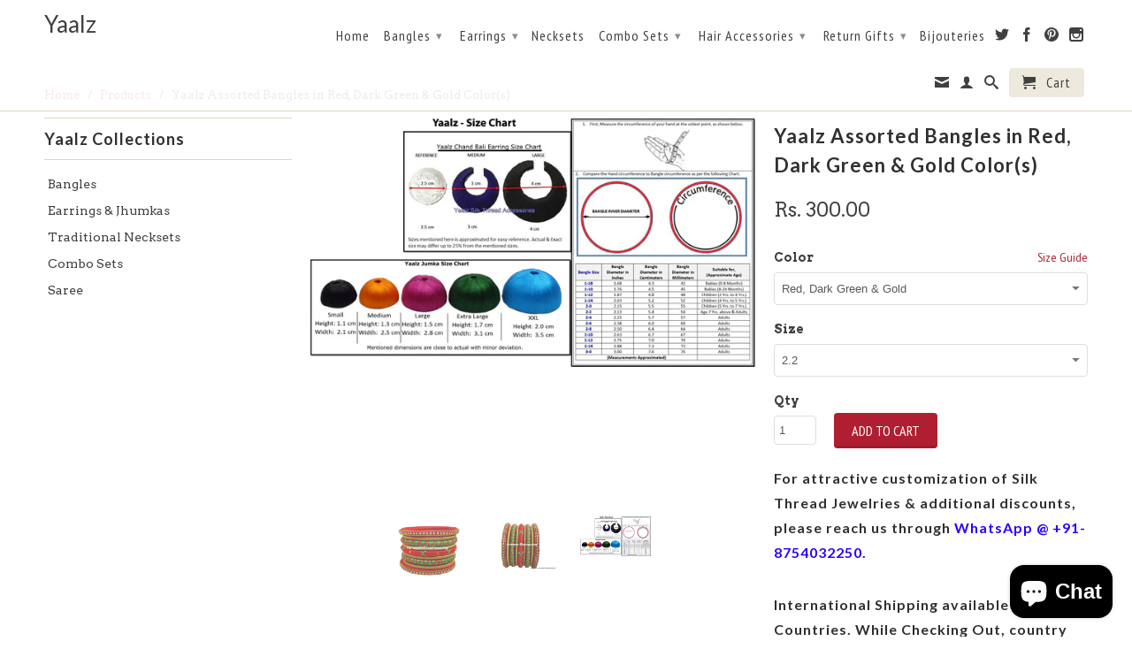

--- FILE ---
content_type: text/html; charset=utf-8
request_url: https://www.yaalz.com/products/yaalz-assorted-collections-33
body_size: 27492
content:


<!-- Global site tag (gtag.js) - Google Analytics on 10-10-2018 for johnsimary@gmail.com account-->
<script async src="https://www.googletagmanager.com/gtag/js?id=UA-76189091-1"></script>
<script>
  window.dataLayer = window.dataLayer || [];
  function gtag(){dataLayer.push(arguments);}
  gtag('js', new Date());

  gtag('config', 'UA-76189091-1');
</script>

<meta name="facebook-domain-verification" content="3lnffaoxikji10lez9s9iswoed1e2v" />


<!DOCTYPE html>
<!--[if lt IE 7 ]><html class="ie ie6" lang="en"> <![endif]-->
<!--[if IE 7 ]><html class="ie ie7" lang="en"> <![endif]-->
<!--[if IE 8 ]><html class="ie ie8" lang="en"> <![endif]-->
<!--[if IE 9 ]><html class="ie ie9" lang="en"> <![endif]-->
<!--[if (gte IE 10)|!(IE)]><!--><html lang="en"> <!--<![endif]-->
  <head>
    
    <!For Browser Tab Title Start Amar>
    <title>
         Yaalz Assorted Threaded Bangle Collection in Red, Dark Green &amp; Gold Color(s)
    </title>
    <!For Browser Tab Title End Amar>
    
<!-- "snippets/booster-seo.liquid" was not rendered, the associated app was uninstalled -->
    <meta name="p:domain_verify" content="8fff22596151495631d2f1120987e3f9"/>
    <meta charset="utf-8">
    <meta http-equiv="cleartype" content="on">
    <meta name="robots" content="index,follow">
      
           
    
    
    

    <!-- Custom Fonts -->
    
      <link href="//fonts.googleapis.com/css?family=.|Lato:light,normal,bold|Lato:light,normal,bold|PT+Sans+Narrow:light,normal,bold|Arvo:light,normal,bold" rel="stylesheet" type="text/css" />
    

    

<meta name="author" content="Yaalz">
<meta property="og:url" content="https://www.yaalz.com/products/yaalz-assorted-collections-33">
<meta property="og:site_name" content="Yaalz">


  <meta property="og:type" content="product">
  <meta property="og:title" content="Yaalz Assorted Bangles in Red, Dark Green &amp; Gold Color(s)">
  
    <meta property="og:image" content="http://www.yaalz.com/cdn/shop/products/53-DSC06871-1-Yaalz-Silk-Thread_grande.jpg?v=1606996932">
    <meta property="og:image:secure_url" content="https://www.yaalz.com/cdn/shop/products/53-DSC06871-1-Yaalz-Silk-Thread_grande.jpg?v=1606996932">
  
    <meta property="og:image" content="http://www.yaalz.com/cdn/shop/products/57-DSC06871-2-Yaalz-Silk-Thread_grande.jpg?v=1606996932">
    <meta property="og:image:secure_url" content="https://www.yaalz.com/cdn/shop/products/57-DSC06871-2-Yaalz-Silk-Thread_grande.jpg?v=1606996932">
  
    <meta property="og:image" content="http://www.yaalz.com/cdn/shop/products/Bangle-Jumka-Chand_Bali_a9b87528-e998-4cc7-bfb5-9e66d45ccf11_grande.png?v=1606996932">
    <meta property="og:image:secure_url" content="https://www.yaalz.com/cdn/shop/products/Bangle-Jumka-Chand_Bali_a9b87528-e998-4cc7-bfb5-9e66d45ccf11_grande.png?v=1606996932">
  
  <meta property="og:price:amount" content="300.00">
  <meta property="og:price:currency" content="INR">
  
    
  
    
  
    
    


  <meta property="og:description" content="Yaalz Assorted Threaded Bangle Collection in Red, Dark Green &amp; Gold Color(s)">




<meta name="twitter:card" content="summary">

  <meta name="twitter:title" content="Yaalz Assorted Bangles in Red, Dark Green & Gold Color(s)">
  <meta name="twitter:description" content="


 Pack of
Nine Bangles


Associated Tags
Daily wear, Office wear, Kids Collections


Disclaimer
Actual Product color may slightly vary due to photographic lighting sources or monitor settings.


">
  <meta name="twitter:image" content="https://www.yaalz.com/cdn/shop/products/53-DSC06871-1-Yaalz-Silk-Thread_medium.jpg?v=1606996932">
  <meta name="twitter:image:width" content="240">
  <meta name="twitter:image:height" content="240">


    
    

    <!-- Mobile Specific Metas -->
    <meta name="HandheldFriendly" content="True">
    <meta name="MobileOptimized" content="320">
    <meta name="viewport" content="width=device-width,initial-scale=1">

    <!-- Stylesheets for Retina 3.2 -->
    <link href="//www.yaalz.com/cdn/shop/t/6/assets/styles.scss.css?v=161869511463583726491703363774" rel="stylesheet" type="text/css" media="all" />
    <!--[if lte IE 9]>
      <link href="//www.yaalz.com/cdn/shop/t/6/assets/ie.css?v=16370617434440559491457520289" rel="stylesheet" type="text/css" media="all" />
    <![endif]-->

    <link rel="shortcut icon" type="image/x-icon" href="//www.yaalz.com/cdn/shop/t/6/assets/favicon.png?v=13466754442404984611475236433">
    <link rel="canonical" href="https://www.yaalz.com/products/yaalz-assorted-collections-33" />
    
    

    <script src="//www.yaalz.com/cdn/shop/t/6/assets/app.js?v=130141434481553450181533265681" type="text/javascript"></script>
    <script src="//www.yaalz.com/cdn/shop/t/6/assets/cloudzoom.js?v=143460180462419703841457520287" type="text/javascript"></script>
    <script src="//www.yaalz.com/cdn/shopifycloud/storefront/assets/themes_support/option_selection-b017cd28.js" type="text/javascript"></script>        
    <script>window.performance && window.performance.mark && window.performance.mark('shopify.content_for_header.start');</script><meta name="google-site-verification" content="XaA9xr_45JN6iBZC0vPLRvKP_xxh_-2TkWXBnOoDPdA">
<meta id="shopify-digital-wallet" name="shopify-digital-wallet" content="/11913346/digital_wallets/dialog">
<meta id="in-context-paypal-metadata" data-shop-id="11913346" data-venmo-supported="false" data-environment="production" data-locale="en_US" data-paypal-v4="true" data-currency="INR">
<link rel="alternate" type="application/json+oembed" href="https://www.yaalz.com/products/yaalz-assorted-collections-33.oembed">
<script async="async" src="/checkouts/internal/preloads.js?locale=en-IN"></script>
<script id="shopify-features" type="application/json">{"accessToken":"7074377f3b4db7aa4b51a767468d24fe","betas":["rich-media-storefront-analytics"],"domain":"www.yaalz.com","predictiveSearch":true,"shopId":11913346,"locale":"en"}</script>
<script>var Shopify = Shopify || {};
Shopify.shop = "yaalsta.myshopify.com";
Shopify.locale = "en";
Shopify.currency = {"active":"INR","rate":"1.0"};
Shopify.country = "IN";
Shopify.theme = {"name":"Retina","id":103727879,"schema_name":null,"schema_version":null,"theme_store_id":601,"role":"main"};
Shopify.theme.handle = "null";
Shopify.theme.style = {"id":null,"handle":null};
Shopify.cdnHost = "www.yaalz.com/cdn";
Shopify.routes = Shopify.routes || {};
Shopify.routes.root = "/";</script>
<script type="module">!function(o){(o.Shopify=o.Shopify||{}).modules=!0}(window);</script>
<script>!function(o){function n(){var o=[];function n(){o.push(Array.prototype.slice.apply(arguments))}return n.q=o,n}var t=o.Shopify=o.Shopify||{};t.loadFeatures=n(),t.autoloadFeatures=n()}(window);</script>
<script id="shop-js-analytics" type="application/json">{"pageType":"product"}</script>
<script defer="defer" async type="module" src="//www.yaalz.com/cdn/shopifycloud/shop-js/modules/v2/client.init-shop-cart-sync_BT-GjEfc.en.esm.js"></script>
<script defer="defer" async type="module" src="//www.yaalz.com/cdn/shopifycloud/shop-js/modules/v2/chunk.common_D58fp_Oc.esm.js"></script>
<script defer="defer" async type="module" src="//www.yaalz.com/cdn/shopifycloud/shop-js/modules/v2/chunk.modal_xMitdFEc.esm.js"></script>
<script type="module">
  await import("//www.yaalz.com/cdn/shopifycloud/shop-js/modules/v2/client.init-shop-cart-sync_BT-GjEfc.en.esm.js");
await import("//www.yaalz.com/cdn/shopifycloud/shop-js/modules/v2/chunk.common_D58fp_Oc.esm.js");
await import("//www.yaalz.com/cdn/shopifycloud/shop-js/modules/v2/chunk.modal_xMitdFEc.esm.js");

  window.Shopify.SignInWithShop?.initShopCartSync?.({"fedCMEnabled":true,"windoidEnabled":true});

</script>
<script>(function() {
  var isLoaded = false;
  function asyncLoad() {
    if (isLoaded) return;
    isLoaded = true;
    var urls = ["https:\/\/cdn.shopify.com\/s\/files\/1\/0683\/1371\/0892\/files\/splmn-shopify-prod-August-31.min.js?v=1693985059\u0026shop=yaalsta.myshopify.com","https:\/\/platform-api.sharethis.com\/js\/sharethis.js?shop=yaalsta.myshopify.com#property=60db59c10dbb3e00121e253f\u0026product=inline-share-buttons\u0026ver=1624988106"];
    for (var i = 0; i < urls.length; i++) {
      var s = document.createElement('script');
      s.type = 'text/javascript';
      s.async = true;
      s.src = urls[i];
      var x = document.getElementsByTagName('script')[0];
      x.parentNode.insertBefore(s, x);
    }
  };
  if(window.attachEvent) {
    window.attachEvent('onload', asyncLoad);
  } else {
    window.addEventListener('load', asyncLoad, false);
  }
})();</script>
<script id="__st">var __st={"a":11913346,"offset":19800,"reqid":"34f27c3d-488a-48d9-ae86-8133cb27a8fe-1769454661","pageurl":"www.yaalz.com\/products\/yaalz-assorted-collections-33","u":"31c0e0ba6dc1","p":"product","rtyp":"product","rid":7752212743};</script>
<script>window.ShopifyPaypalV4VisibilityTracking = true;</script>
<script id="captcha-bootstrap">!function(){'use strict';const t='contact',e='account',n='new_comment',o=[[t,t],['blogs',n],['comments',n],[t,'customer']],c=[[e,'customer_login'],[e,'guest_login'],[e,'recover_customer_password'],[e,'create_customer']],r=t=>t.map((([t,e])=>`form[action*='/${t}']:not([data-nocaptcha='true']) input[name='form_type'][value='${e}']`)).join(','),a=t=>()=>t?[...document.querySelectorAll(t)].map((t=>t.form)):[];function s(){const t=[...o],e=r(t);return a(e)}const i='password',u='form_key',d=['recaptcha-v3-token','g-recaptcha-response','h-captcha-response',i],f=()=>{try{return window.sessionStorage}catch{return}},m='__shopify_v',_=t=>t.elements[u];function p(t,e,n=!1){try{const o=window.sessionStorage,c=JSON.parse(o.getItem(e)),{data:r}=function(t){const{data:e,action:n}=t;return t[m]||n?{data:e,action:n}:{data:t,action:n}}(c);for(const[e,n]of Object.entries(r))t.elements[e]&&(t.elements[e].value=n);n&&o.removeItem(e)}catch(o){console.error('form repopulation failed',{error:o})}}const l='form_type',E='cptcha';function T(t){t.dataset[E]=!0}const w=window,h=w.document,L='Shopify',v='ce_forms',y='captcha';let A=!1;((t,e)=>{const n=(g='f06e6c50-85a8-45c8-87d0-21a2b65856fe',I='https://cdn.shopify.com/shopifycloud/storefront-forms-hcaptcha/ce_storefront_forms_captcha_hcaptcha.v1.5.2.iife.js',D={infoText:'Protected by hCaptcha',privacyText:'Privacy',termsText:'Terms'},(t,e,n)=>{const o=w[L][v],c=o.bindForm;if(c)return c(t,g,e,D).then(n);var r;o.q.push([[t,g,e,D],n]),r=I,A||(h.body.append(Object.assign(h.createElement('script'),{id:'captcha-provider',async:!0,src:r})),A=!0)});var g,I,D;w[L]=w[L]||{},w[L][v]=w[L][v]||{},w[L][v].q=[],w[L][y]=w[L][y]||{},w[L][y].protect=function(t,e){n(t,void 0,e),T(t)},Object.freeze(w[L][y]),function(t,e,n,w,h,L){const[v,y,A,g]=function(t,e,n){const i=e?o:[],u=t?c:[],d=[...i,...u],f=r(d),m=r(i),_=r(d.filter((([t,e])=>n.includes(e))));return[a(f),a(m),a(_),s()]}(w,h,L),I=t=>{const e=t.target;return e instanceof HTMLFormElement?e:e&&e.form},D=t=>v().includes(t);t.addEventListener('submit',(t=>{const e=I(t);if(!e)return;const n=D(e)&&!e.dataset.hcaptchaBound&&!e.dataset.recaptchaBound,o=_(e),c=g().includes(e)&&(!o||!o.value);(n||c)&&t.preventDefault(),c&&!n&&(function(t){try{if(!f())return;!function(t){const e=f();if(!e)return;const n=_(t);if(!n)return;const o=n.value;o&&e.removeItem(o)}(t);const e=Array.from(Array(32),(()=>Math.random().toString(36)[2])).join('');!function(t,e){_(t)||t.append(Object.assign(document.createElement('input'),{type:'hidden',name:u})),t.elements[u].value=e}(t,e),function(t,e){const n=f();if(!n)return;const o=[...t.querySelectorAll(`input[type='${i}']`)].map((({name:t})=>t)),c=[...d,...o],r={};for(const[a,s]of new FormData(t).entries())c.includes(a)||(r[a]=s);n.setItem(e,JSON.stringify({[m]:1,action:t.action,data:r}))}(t,e)}catch(e){console.error('failed to persist form',e)}}(e),e.submit())}));const S=(t,e)=>{t&&!t.dataset[E]&&(n(t,e.some((e=>e===t))),T(t))};for(const o of['focusin','change'])t.addEventListener(o,(t=>{const e=I(t);D(e)&&S(e,y())}));const B=e.get('form_key'),M=e.get(l),P=B&&M;t.addEventListener('DOMContentLoaded',(()=>{const t=y();if(P)for(const e of t)e.elements[l].value===M&&p(e,B);[...new Set([...A(),...v().filter((t=>'true'===t.dataset.shopifyCaptcha))])].forEach((e=>S(e,t)))}))}(h,new URLSearchParams(w.location.search),n,t,e,['guest_login'])})(!0,!0)}();</script>
<script integrity="sha256-4kQ18oKyAcykRKYeNunJcIwy7WH5gtpwJnB7kiuLZ1E=" data-source-attribution="shopify.loadfeatures" defer="defer" src="//www.yaalz.com/cdn/shopifycloud/storefront/assets/storefront/load_feature-a0a9edcb.js" crossorigin="anonymous"></script>
<script data-source-attribution="shopify.dynamic_checkout.dynamic.init">var Shopify=Shopify||{};Shopify.PaymentButton=Shopify.PaymentButton||{isStorefrontPortableWallets:!0,init:function(){window.Shopify.PaymentButton.init=function(){};var t=document.createElement("script");t.src="https://www.yaalz.com/cdn/shopifycloud/portable-wallets/latest/portable-wallets.en.js",t.type="module",document.head.appendChild(t)}};
</script>
<script data-source-attribution="shopify.dynamic_checkout.buyer_consent">
  function portableWalletsHideBuyerConsent(e){var t=document.getElementById("shopify-buyer-consent"),n=document.getElementById("shopify-subscription-policy-button");t&&n&&(t.classList.add("hidden"),t.setAttribute("aria-hidden","true"),n.removeEventListener("click",e))}function portableWalletsShowBuyerConsent(e){var t=document.getElementById("shopify-buyer-consent"),n=document.getElementById("shopify-subscription-policy-button");t&&n&&(t.classList.remove("hidden"),t.removeAttribute("aria-hidden"),n.addEventListener("click",e))}window.Shopify?.PaymentButton&&(window.Shopify.PaymentButton.hideBuyerConsent=portableWalletsHideBuyerConsent,window.Shopify.PaymentButton.showBuyerConsent=portableWalletsShowBuyerConsent);
</script>
<script data-source-attribution="shopify.dynamic_checkout.cart.bootstrap">document.addEventListener("DOMContentLoaded",(function(){function t(){return document.querySelector("shopify-accelerated-checkout-cart, shopify-accelerated-checkout")}if(t())Shopify.PaymentButton.init();else{new MutationObserver((function(e,n){t()&&(Shopify.PaymentButton.init(),n.disconnect())})).observe(document.body,{childList:!0,subtree:!0})}}));
</script>

<script>window.performance && window.performance.mark && window.performance.mark('shopify.content_for_header.end');</script>

<!-- Meta Pixel Code added by Amar on 23-08-2023 -->
<script>
!function(f,b,e,v,n,t,s)
{if(f.fbq)return;n=f.fbq=function(){n.callMethod?
n.callMethod.apply(n,arguments):n.queue.push(arguments)};
if(!f._fbq)f._fbq=n;n.push=n;n.loaded=!0;n.version='2.0';
n.queue=[];t=b.createElement(e);t.async=!0;
t.src=v;s=b.getElementsByTagName(e)[0];
s.parentNode.insertBefore(t,s)}(window, document,'script',
'https://connect.facebook.net/en_US/fbevents.js');
fbq('init', '594021506279353');
fbq('track', 'PageView');
</script>
<noscript><img height="1" width="1" style="display:none"
src="https://www.facebook.com/tr?id=594021506279353&ev=PageView&noscript=1"
/></noscript>
<!-- End Meta Pixel Code added by Amar on 23-08-2023  -->


    
  <script src="https://cdn.shopify.com/extensions/e8878072-2f6b-4e89-8082-94b04320908d/inbox-1254/assets/inbox-chat-loader.js" type="text/javascript" defer="defer"></script>
<link href="https://monorail-edge.shopifysvc.com" rel="dns-prefetch">
<script>(function(){if ("sendBeacon" in navigator && "performance" in window) {try {var session_token_from_headers = performance.getEntriesByType('navigation')[0].serverTiming.find(x => x.name == '_s').description;} catch {var session_token_from_headers = undefined;}var session_cookie_matches = document.cookie.match(/_shopify_s=([^;]*)/);var session_token_from_cookie = session_cookie_matches && session_cookie_matches.length === 2 ? session_cookie_matches[1] : "";var session_token = session_token_from_headers || session_token_from_cookie || "";function handle_abandonment_event(e) {var entries = performance.getEntries().filter(function(entry) {return /monorail-edge.shopifysvc.com/.test(entry.name);});if (!window.abandonment_tracked && entries.length === 0) {window.abandonment_tracked = true;var currentMs = Date.now();var navigation_start = performance.timing.navigationStart;var payload = {shop_id: 11913346,url: window.location.href,navigation_start,duration: currentMs - navigation_start,session_token,page_type: "product"};window.navigator.sendBeacon("https://monorail-edge.shopifysvc.com/v1/produce", JSON.stringify({schema_id: "online_store_buyer_site_abandonment/1.1",payload: payload,metadata: {event_created_at_ms: currentMs,event_sent_at_ms: currentMs}}));}}window.addEventListener('pagehide', handle_abandonment_event);}}());</script>
<script id="web-pixels-manager-setup">(function e(e,d,r,n,o){if(void 0===o&&(o={}),!Boolean(null===(a=null===(i=window.Shopify)||void 0===i?void 0:i.analytics)||void 0===a?void 0:a.replayQueue)){var i,a;window.Shopify=window.Shopify||{};var t=window.Shopify;t.analytics=t.analytics||{};var s=t.analytics;s.replayQueue=[],s.publish=function(e,d,r){return s.replayQueue.push([e,d,r]),!0};try{self.performance.mark("wpm:start")}catch(e){}var l=function(){var e={modern:/Edge?\/(1{2}[4-9]|1[2-9]\d|[2-9]\d{2}|\d{4,})\.\d+(\.\d+|)|Firefox\/(1{2}[4-9]|1[2-9]\d|[2-9]\d{2}|\d{4,})\.\d+(\.\d+|)|Chrom(ium|e)\/(9{2}|\d{3,})\.\d+(\.\d+|)|(Maci|X1{2}).+ Version\/(15\.\d+|(1[6-9]|[2-9]\d|\d{3,})\.\d+)([,.]\d+|)( \(\w+\)|)( Mobile\/\w+|) Safari\/|Chrome.+OPR\/(9{2}|\d{3,})\.\d+\.\d+|(CPU[ +]OS|iPhone[ +]OS|CPU[ +]iPhone|CPU IPhone OS|CPU iPad OS)[ +]+(15[._]\d+|(1[6-9]|[2-9]\d|\d{3,})[._]\d+)([._]\d+|)|Android:?[ /-](13[3-9]|1[4-9]\d|[2-9]\d{2}|\d{4,})(\.\d+|)(\.\d+|)|Android.+Firefox\/(13[5-9]|1[4-9]\d|[2-9]\d{2}|\d{4,})\.\d+(\.\d+|)|Android.+Chrom(ium|e)\/(13[3-9]|1[4-9]\d|[2-9]\d{2}|\d{4,})\.\d+(\.\d+|)|SamsungBrowser\/([2-9]\d|\d{3,})\.\d+/,legacy:/Edge?\/(1[6-9]|[2-9]\d|\d{3,})\.\d+(\.\d+|)|Firefox\/(5[4-9]|[6-9]\d|\d{3,})\.\d+(\.\d+|)|Chrom(ium|e)\/(5[1-9]|[6-9]\d|\d{3,})\.\d+(\.\d+|)([\d.]+$|.*Safari\/(?![\d.]+ Edge\/[\d.]+$))|(Maci|X1{2}).+ Version\/(10\.\d+|(1[1-9]|[2-9]\d|\d{3,})\.\d+)([,.]\d+|)( \(\w+\)|)( Mobile\/\w+|) Safari\/|Chrome.+OPR\/(3[89]|[4-9]\d|\d{3,})\.\d+\.\d+|(CPU[ +]OS|iPhone[ +]OS|CPU[ +]iPhone|CPU IPhone OS|CPU iPad OS)[ +]+(10[._]\d+|(1[1-9]|[2-9]\d|\d{3,})[._]\d+)([._]\d+|)|Android:?[ /-](13[3-9]|1[4-9]\d|[2-9]\d{2}|\d{4,})(\.\d+|)(\.\d+|)|Mobile Safari.+OPR\/([89]\d|\d{3,})\.\d+\.\d+|Android.+Firefox\/(13[5-9]|1[4-9]\d|[2-9]\d{2}|\d{4,})\.\d+(\.\d+|)|Android.+Chrom(ium|e)\/(13[3-9]|1[4-9]\d|[2-9]\d{2}|\d{4,})\.\d+(\.\d+|)|Android.+(UC? ?Browser|UCWEB|U3)[ /]?(15\.([5-9]|\d{2,})|(1[6-9]|[2-9]\d|\d{3,})\.\d+)\.\d+|SamsungBrowser\/(5\.\d+|([6-9]|\d{2,})\.\d+)|Android.+MQ{2}Browser\/(14(\.(9|\d{2,})|)|(1[5-9]|[2-9]\d|\d{3,})(\.\d+|))(\.\d+|)|K[Aa][Ii]OS\/(3\.\d+|([4-9]|\d{2,})\.\d+)(\.\d+|)/},d=e.modern,r=e.legacy,n=navigator.userAgent;return n.match(d)?"modern":n.match(r)?"legacy":"unknown"}(),u="modern"===l?"modern":"legacy",c=(null!=n?n:{modern:"",legacy:""})[u],f=function(e){return[e.baseUrl,"/wpm","/b",e.hashVersion,"modern"===e.buildTarget?"m":"l",".js"].join("")}({baseUrl:d,hashVersion:r,buildTarget:u}),m=function(e){var d=e.version,r=e.bundleTarget,n=e.surface,o=e.pageUrl,i=e.monorailEndpoint;return{emit:function(e){var a=e.status,t=e.errorMsg,s=(new Date).getTime(),l=JSON.stringify({metadata:{event_sent_at_ms:s},events:[{schema_id:"web_pixels_manager_load/3.1",payload:{version:d,bundle_target:r,page_url:o,status:a,surface:n,error_msg:t},metadata:{event_created_at_ms:s}}]});if(!i)return console&&console.warn&&console.warn("[Web Pixels Manager] No Monorail endpoint provided, skipping logging."),!1;try{return self.navigator.sendBeacon.bind(self.navigator)(i,l)}catch(e){}var u=new XMLHttpRequest;try{return u.open("POST",i,!0),u.setRequestHeader("Content-Type","text/plain"),u.send(l),!0}catch(e){return console&&console.warn&&console.warn("[Web Pixels Manager] Got an unhandled error while logging to Monorail."),!1}}}}({version:r,bundleTarget:l,surface:e.surface,pageUrl:self.location.href,monorailEndpoint:e.monorailEndpoint});try{o.browserTarget=l,function(e){var d=e.src,r=e.async,n=void 0===r||r,o=e.onload,i=e.onerror,a=e.sri,t=e.scriptDataAttributes,s=void 0===t?{}:t,l=document.createElement("script"),u=document.querySelector("head"),c=document.querySelector("body");if(l.async=n,l.src=d,a&&(l.integrity=a,l.crossOrigin="anonymous"),s)for(var f in s)if(Object.prototype.hasOwnProperty.call(s,f))try{l.dataset[f]=s[f]}catch(e){}if(o&&l.addEventListener("load",o),i&&l.addEventListener("error",i),u)u.appendChild(l);else{if(!c)throw new Error("Did not find a head or body element to append the script");c.appendChild(l)}}({src:f,async:!0,onload:function(){if(!function(){var e,d;return Boolean(null===(d=null===(e=window.Shopify)||void 0===e?void 0:e.analytics)||void 0===d?void 0:d.initialized)}()){var d=window.webPixelsManager.init(e)||void 0;if(d){var r=window.Shopify.analytics;r.replayQueue.forEach((function(e){var r=e[0],n=e[1],o=e[2];d.publishCustomEvent(r,n,o)})),r.replayQueue=[],r.publish=d.publishCustomEvent,r.visitor=d.visitor,r.initialized=!0}}},onerror:function(){return m.emit({status:"failed",errorMsg:"".concat(f," has failed to load")})},sri:function(e){var d=/^sha384-[A-Za-z0-9+/=]+$/;return"string"==typeof e&&d.test(e)}(c)?c:"",scriptDataAttributes:o}),m.emit({status:"loading"})}catch(e){m.emit({status:"failed",errorMsg:(null==e?void 0:e.message)||"Unknown error"})}}})({shopId: 11913346,storefrontBaseUrl: "https://www.yaalz.com",extensionsBaseUrl: "https://extensions.shopifycdn.com/cdn/shopifycloud/web-pixels-manager",monorailEndpoint: "https://monorail-edge.shopifysvc.com/unstable/produce_batch",surface: "storefront-renderer",enabledBetaFlags: ["2dca8a86"],webPixelsConfigList: [{"id":"772735254","configuration":"{\"config\":\"{\\\"pixel_id\\\":\\\"AW-783780284\\\",\\\"target_country\\\":\\\"IN\\\",\\\"gtag_events\\\":[{\\\"type\\\":\\\"search\\\",\\\"action_label\\\":\\\"AW-783780284\\\/0SCQCNG7kIsBELyT3vUC\\\"},{\\\"type\\\":\\\"begin_checkout\\\",\\\"action_label\\\":\\\"AW-783780284\\\/9U0FCM67kIsBELyT3vUC\\\"},{\\\"type\\\":\\\"view_item\\\",\\\"action_label\\\":[\\\"AW-783780284\\\/RPwnCMi7kIsBELyT3vUC\\\",\\\"MC-16DYSFZRHK\\\"]},{\\\"type\\\":\\\"purchase\\\",\\\"action_label\\\":[\\\"AW-783780284\\\/5LOKCMW7kIsBELyT3vUC\\\",\\\"MC-16DYSFZRHK\\\"]},{\\\"type\\\":\\\"page_view\\\",\\\"action_label\\\":[\\\"AW-783780284\\\/1FjlCMK7kIsBELyT3vUC\\\",\\\"MC-16DYSFZRHK\\\"]},{\\\"type\\\":\\\"add_payment_info\\\",\\\"action_label\\\":\\\"AW-783780284\\\/yQLiCNS7kIsBELyT3vUC\\\"},{\\\"type\\\":\\\"add_to_cart\\\",\\\"action_label\\\":\\\"AW-783780284\\\/M__wCMu7kIsBELyT3vUC\\\"}],\\\"enable_monitoring_mode\\\":false}\"}","eventPayloadVersion":"v1","runtimeContext":"OPEN","scriptVersion":"b2a88bafab3e21179ed38636efcd8a93","type":"APP","apiClientId":1780363,"privacyPurposes":[],"dataSharingAdjustments":{"protectedCustomerApprovalScopes":["read_customer_address","read_customer_email","read_customer_name","read_customer_personal_data","read_customer_phone"]}},{"id":"139723030","eventPayloadVersion":"v1","runtimeContext":"LAX","scriptVersion":"1","type":"CUSTOM","privacyPurposes":["ANALYTICS"],"name":"Google Analytics tag (migrated)"},{"id":"shopify-app-pixel","configuration":"{}","eventPayloadVersion":"v1","runtimeContext":"STRICT","scriptVersion":"0450","apiClientId":"shopify-pixel","type":"APP","privacyPurposes":["ANALYTICS","MARKETING"]},{"id":"shopify-custom-pixel","eventPayloadVersion":"v1","runtimeContext":"LAX","scriptVersion":"0450","apiClientId":"shopify-pixel","type":"CUSTOM","privacyPurposes":["ANALYTICS","MARKETING"]}],isMerchantRequest: false,initData: {"shop":{"name":"Yaalz","paymentSettings":{"currencyCode":"INR"},"myshopifyDomain":"yaalsta.myshopify.com","countryCode":"IN","storefrontUrl":"https:\/\/www.yaalz.com"},"customer":null,"cart":null,"checkout":null,"productVariants":[{"price":{"amount":300.0,"currencyCode":"INR"},"product":{"title":"Yaalz Assorted Bangles in Red, Dark Green \u0026 Gold Color(s)","vendor":"YAALZ","id":"7752212743","untranslatedTitle":"Yaalz Assorted Bangles in Red, Dark Green \u0026 Gold Color(s)","url":"\/products\/yaalz-assorted-collections-33","type":"Assorted Bangle Collections"},"id":"24543087111","image":{"src":"\/\/www.yaalz.com\/cdn\/shop\/products\/Bangle-Jumka-Chand_Bali_a9b87528-e998-4cc7-bfb5-9e66d45ccf11.png?v=1606996932"},"sku":"53-DSC06871","title":"Red, Dark Green \u0026 Gold \/ 2.2","untranslatedTitle":"Red, Dark Green \u0026 Gold \/ 2.2"},{"price":{"amount":300.0,"currencyCode":"INR"},"product":{"title":"Yaalz Assorted Bangles in Red, Dark Green \u0026 Gold Color(s)","vendor":"YAALZ","id":"7752212743","untranslatedTitle":"Yaalz Assorted Bangles in Red, Dark Green \u0026 Gold Color(s)","url":"\/products\/yaalz-assorted-collections-33","type":"Assorted Bangle Collections"},"id":"24543087239","image":{"src":"\/\/www.yaalz.com\/cdn\/shop\/products\/Bangle-Jumka-Chand_Bali_a9b87528-e998-4cc7-bfb5-9e66d45ccf11.png?v=1606996932"},"sku":"53-DSC06871","title":"Red, Dark Green \u0026 Gold \/ 2.4","untranslatedTitle":"Red, Dark Green \u0026 Gold \/ 2.4"},{"price":{"amount":300.0,"currencyCode":"INR"},"product":{"title":"Yaalz Assorted Bangles in Red, Dark Green \u0026 Gold Color(s)","vendor":"YAALZ","id":"7752212743","untranslatedTitle":"Yaalz Assorted Bangles in Red, Dark Green \u0026 Gold Color(s)","url":"\/products\/yaalz-assorted-collections-33","type":"Assorted Bangle Collections"},"id":"24543087303","image":{"src":"\/\/www.yaalz.com\/cdn\/shop\/products\/Bangle-Jumka-Chand_Bali_a9b87528-e998-4cc7-bfb5-9e66d45ccf11.png?v=1606996932"},"sku":"53-DSC06871","title":"Red, Dark Green \u0026 Gold \/ 2.6","untranslatedTitle":"Red, Dark Green \u0026 Gold \/ 2.6"},{"price":{"amount":300.0,"currencyCode":"INR"},"product":{"title":"Yaalz Assorted Bangles in Red, Dark Green \u0026 Gold Color(s)","vendor":"YAALZ","id":"7752212743","untranslatedTitle":"Yaalz Assorted Bangles in Red, Dark Green \u0026 Gold Color(s)","url":"\/products\/yaalz-assorted-collections-33","type":"Assorted Bangle Collections"},"id":"24543087367","image":{"src":"\/\/www.yaalz.com\/cdn\/shop\/products\/Bangle-Jumka-Chand_Bali_a9b87528-e998-4cc7-bfb5-9e66d45ccf11.png?v=1606996932"},"sku":"53-DSC06871","title":"Red, Dark Green \u0026 Gold \/ 2.8","untranslatedTitle":"Red, Dark Green \u0026 Gold \/ 2.8"},{"price":{"amount":300.0,"currencyCode":"INR"},"product":{"title":"Yaalz Assorted Bangles in Red, Dark Green \u0026 Gold Color(s)","vendor":"YAALZ","id":"7752212743","untranslatedTitle":"Yaalz Assorted Bangles in Red, Dark Green \u0026 Gold Color(s)","url":"\/products\/yaalz-assorted-collections-33","type":"Assorted Bangle Collections"},"id":"24543087431","image":{"src":"\/\/www.yaalz.com\/cdn\/shop\/products\/Bangle-Jumka-Chand_Bali_a9b87528-e998-4cc7-bfb5-9e66d45ccf11.png?v=1606996932"},"sku":"53-DSC06871","title":"Red, Dark Green \u0026 Gold \/ `2.10","untranslatedTitle":"Red, Dark Green \u0026 Gold \/ `2.10"},{"price":{"amount":300.0,"currencyCode":"INR"},"product":{"title":"Yaalz Assorted Bangles in Red, Dark Green \u0026 Gold Color(s)","vendor":"YAALZ","id":"7752212743","untranslatedTitle":"Yaalz Assorted Bangles in Red, Dark Green \u0026 Gold Color(s)","url":"\/products\/yaalz-assorted-collections-33","type":"Assorted Bangle Collections"},"id":"24543087495","image":{"src":"\/\/www.yaalz.com\/cdn\/shop\/products\/Bangle-Jumka-Chand_Bali_a9b87528-e998-4cc7-bfb5-9e66d45ccf11.png?v=1606996932"},"sku":"53-DSC06871","title":"Red, Dark Green \u0026 Gold \/ 2.12","untranslatedTitle":"Red, Dark Green \u0026 Gold \/ 2.12"}],"purchasingCompany":null},},"https://www.yaalz.com/cdn","fcfee988w5aeb613cpc8e4bc33m6693e112",{"modern":"","legacy":""},{"shopId":"11913346","storefrontBaseUrl":"https:\/\/www.yaalz.com","extensionBaseUrl":"https:\/\/extensions.shopifycdn.com\/cdn\/shopifycloud\/web-pixels-manager","surface":"storefront-renderer","enabledBetaFlags":"[\"2dca8a86\"]","isMerchantRequest":"false","hashVersion":"fcfee988w5aeb613cpc8e4bc33m6693e112","publish":"custom","events":"[[\"page_viewed\",{}],[\"product_viewed\",{\"productVariant\":{\"price\":{\"amount\":300.0,\"currencyCode\":\"INR\"},\"product\":{\"title\":\"Yaalz Assorted Bangles in Red, Dark Green \u0026 Gold Color(s)\",\"vendor\":\"YAALZ\",\"id\":\"7752212743\",\"untranslatedTitle\":\"Yaalz Assorted Bangles in Red, Dark Green \u0026 Gold Color(s)\",\"url\":\"\/products\/yaalz-assorted-collections-33\",\"type\":\"Assorted Bangle Collections\"},\"id\":\"24543087111\",\"image\":{\"src\":\"\/\/www.yaalz.com\/cdn\/shop\/products\/Bangle-Jumka-Chand_Bali_a9b87528-e998-4cc7-bfb5-9e66d45ccf11.png?v=1606996932\"},\"sku\":\"53-DSC06871\",\"title\":\"Red, Dark Green \u0026 Gold \/ 2.2\",\"untranslatedTitle\":\"Red, Dark Green \u0026 Gold \/ 2.2\"}}]]"});</script><script>
  window.ShopifyAnalytics = window.ShopifyAnalytics || {};
  window.ShopifyAnalytics.meta = window.ShopifyAnalytics.meta || {};
  window.ShopifyAnalytics.meta.currency = 'INR';
  var meta = {"product":{"id":7752212743,"gid":"gid:\/\/shopify\/Product\/7752212743","vendor":"YAALZ","type":"Assorted Bangle Collections","handle":"yaalz-assorted-collections-33","variants":[{"id":24543087111,"price":30000,"name":"Yaalz Assorted Bangles in Red, Dark Green \u0026 Gold Color(s) - Red, Dark Green \u0026 Gold \/ 2.2","public_title":"Red, Dark Green \u0026 Gold \/ 2.2","sku":"53-DSC06871"},{"id":24543087239,"price":30000,"name":"Yaalz Assorted Bangles in Red, Dark Green \u0026 Gold Color(s) - Red, Dark Green \u0026 Gold \/ 2.4","public_title":"Red, Dark Green \u0026 Gold \/ 2.4","sku":"53-DSC06871"},{"id":24543087303,"price":30000,"name":"Yaalz Assorted Bangles in Red, Dark Green \u0026 Gold Color(s) - Red, Dark Green \u0026 Gold \/ 2.6","public_title":"Red, Dark Green \u0026 Gold \/ 2.6","sku":"53-DSC06871"},{"id":24543087367,"price":30000,"name":"Yaalz Assorted Bangles in Red, Dark Green \u0026 Gold Color(s) - Red, Dark Green \u0026 Gold \/ 2.8","public_title":"Red, Dark Green \u0026 Gold \/ 2.8","sku":"53-DSC06871"},{"id":24543087431,"price":30000,"name":"Yaalz Assorted Bangles in Red, Dark Green \u0026 Gold Color(s) - Red, Dark Green \u0026 Gold \/ `2.10","public_title":"Red, Dark Green \u0026 Gold \/ `2.10","sku":"53-DSC06871"},{"id":24543087495,"price":30000,"name":"Yaalz Assorted Bangles in Red, Dark Green \u0026 Gold Color(s) - Red, Dark Green \u0026 Gold \/ 2.12","public_title":"Red, Dark Green \u0026 Gold \/ 2.12","sku":"53-DSC06871"}],"remote":false},"page":{"pageType":"product","resourceType":"product","resourceId":7752212743,"requestId":"34f27c3d-488a-48d9-ae86-8133cb27a8fe-1769454661"}};
  for (var attr in meta) {
    window.ShopifyAnalytics.meta[attr] = meta[attr];
  }
</script>
<script class="analytics">
  (function () {
    var customDocumentWrite = function(content) {
      var jquery = null;

      if (window.jQuery) {
        jquery = window.jQuery;
      } else if (window.Checkout && window.Checkout.$) {
        jquery = window.Checkout.$;
      }

      if (jquery) {
        jquery('body').append(content);
      }
    };

    var hasLoggedConversion = function(token) {
      if (token) {
        return document.cookie.indexOf('loggedConversion=' + token) !== -1;
      }
      return false;
    }

    var setCookieIfConversion = function(token) {
      if (token) {
        var twoMonthsFromNow = new Date(Date.now());
        twoMonthsFromNow.setMonth(twoMonthsFromNow.getMonth() + 2);

        document.cookie = 'loggedConversion=' + token + '; expires=' + twoMonthsFromNow;
      }
    }

    var trekkie = window.ShopifyAnalytics.lib = window.trekkie = window.trekkie || [];
    if (trekkie.integrations) {
      return;
    }
    trekkie.methods = [
      'identify',
      'page',
      'ready',
      'track',
      'trackForm',
      'trackLink'
    ];
    trekkie.factory = function(method) {
      return function() {
        var args = Array.prototype.slice.call(arguments);
        args.unshift(method);
        trekkie.push(args);
        return trekkie;
      };
    };
    for (var i = 0; i < trekkie.methods.length; i++) {
      var key = trekkie.methods[i];
      trekkie[key] = trekkie.factory(key);
    }
    trekkie.load = function(config) {
      trekkie.config = config || {};
      trekkie.config.initialDocumentCookie = document.cookie;
      var first = document.getElementsByTagName('script')[0];
      var script = document.createElement('script');
      script.type = 'text/javascript';
      script.onerror = function(e) {
        var scriptFallback = document.createElement('script');
        scriptFallback.type = 'text/javascript';
        scriptFallback.onerror = function(error) {
                var Monorail = {
      produce: function produce(monorailDomain, schemaId, payload) {
        var currentMs = new Date().getTime();
        var event = {
          schema_id: schemaId,
          payload: payload,
          metadata: {
            event_created_at_ms: currentMs,
            event_sent_at_ms: currentMs
          }
        };
        return Monorail.sendRequest("https://" + monorailDomain + "/v1/produce", JSON.stringify(event));
      },
      sendRequest: function sendRequest(endpointUrl, payload) {
        // Try the sendBeacon API
        if (window && window.navigator && typeof window.navigator.sendBeacon === 'function' && typeof window.Blob === 'function' && !Monorail.isIos12()) {
          var blobData = new window.Blob([payload], {
            type: 'text/plain'
          });

          if (window.navigator.sendBeacon(endpointUrl, blobData)) {
            return true;
          } // sendBeacon was not successful

        } // XHR beacon

        var xhr = new XMLHttpRequest();

        try {
          xhr.open('POST', endpointUrl);
          xhr.setRequestHeader('Content-Type', 'text/plain');
          xhr.send(payload);
        } catch (e) {
          console.log(e);
        }

        return false;
      },
      isIos12: function isIos12() {
        return window.navigator.userAgent.lastIndexOf('iPhone; CPU iPhone OS 12_') !== -1 || window.navigator.userAgent.lastIndexOf('iPad; CPU OS 12_') !== -1;
      }
    };
    Monorail.produce('monorail-edge.shopifysvc.com',
      'trekkie_storefront_load_errors/1.1',
      {shop_id: 11913346,
      theme_id: 103727879,
      app_name: "storefront",
      context_url: window.location.href,
      source_url: "//www.yaalz.com/cdn/s/trekkie.storefront.a804e9514e4efded663580eddd6991fcc12b5451.min.js"});

        };
        scriptFallback.async = true;
        scriptFallback.src = '//www.yaalz.com/cdn/s/trekkie.storefront.a804e9514e4efded663580eddd6991fcc12b5451.min.js';
        first.parentNode.insertBefore(scriptFallback, first);
      };
      script.async = true;
      script.src = '//www.yaalz.com/cdn/s/trekkie.storefront.a804e9514e4efded663580eddd6991fcc12b5451.min.js';
      first.parentNode.insertBefore(script, first);
    };
    trekkie.load(
      {"Trekkie":{"appName":"storefront","development":false,"defaultAttributes":{"shopId":11913346,"isMerchantRequest":null,"themeId":103727879,"themeCityHash":"4072948724675330921","contentLanguage":"en","currency":"INR","eventMetadataId":"2144b428-926e-47cc-95f8-5923496bd82c"},"isServerSideCookieWritingEnabled":true,"monorailRegion":"shop_domain","enabledBetaFlags":["65f19447"]},"Session Attribution":{},"S2S":{"facebookCapiEnabled":false,"source":"trekkie-storefront-renderer","apiClientId":580111}}
    );

    var loaded = false;
    trekkie.ready(function() {
      if (loaded) return;
      loaded = true;

      window.ShopifyAnalytics.lib = window.trekkie;

      var originalDocumentWrite = document.write;
      document.write = customDocumentWrite;
      try { window.ShopifyAnalytics.merchantGoogleAnalytics.call(this); } catch(error) {};
      document.write = originalDocumentWrite;

      window.ShopifyAnalytics.lib.page(null,{"pageType":"product","resourceType":"product","resourceId":7752212743,"requestId":"34f27c3d-488a-48d9-ae86-8133cb27a8fe-1769454661","shopifyEmitted":true});

      var match = window.location.pathname.match(/checkouts\/(.+)\/(thank_you|post_purchase)/)
      var token = match? match[1]: undefined;
      if (!hasLoggedConversion(token)) {
        setCookieIfConversion(token);
        window.ShopifyAnalytics.lib.track("Viewed Product",{"currency":"INR","variantId":24543087111,"productId":7752212743,"productGid":"gid:\/\/shopify\/Product\/7752212743","name":"Yaalz Assorted Bangles in Red, Dark Green \u0026 Gold Color(s) - Red, Dark Green \u0026 Gold \/ 2.2","price":"300.00","sku":"53-DSC06871","brand":"YAALZ","variant":"Red, Dark Green \u0026 Gold \/ 2.2","category":"Assorted Bangle Collections","nonInteraction":true,"remote":false},undefined,undefined,{"shopifyEmitted":true});
      window.ShopifyAnalytics.lib.track("monorail:\/\/trekkie_storefront_viewed_product\/1.1",{"currency":"INR","variantId":24543087111,"productId":7752212743,"productGid":"gid:\/\/shopify\/Product\/7752212743","name":"Yaalz Assorted Bangles in Red, Dark Green \u0026 Gold Color(s) - Red, Dark Green \u0026 Gold \/ 2.2","price":"300.00","sku":"53-DSC06871","brand":"YAALZ","variant":"Red, Dark Green \u0026 Gold \/ 2.2","category":"Assorted Bangle Collections","nonInteraction":true,"remote":false,"referer":"https:\/\/www.yaalz.com\/products\/yaalz-assorted-collections-33"});
      }
    });


        var eventsListenerScript = document.createElement('script');
        eventsListenerScript.async = true;
        eventsListenerScript.src = "//www.yaalz.com/cdn/shopifycloud/storefront/assets/shop_events_listener-3da45d37.js";
        document.getElementsByTagName('head')[0].appendChild(eventsListenerScript);

})();</script>
  <script>
  if (!window.ga || (window.ga && typeof window.ga !== 'function')) {
    window.ga = function ga() {
      (window.ga.q = window.ga.q || []).push(arguments);
      if (window.Shopify && window.Shopify.analytics && typeof window.Shopify.analytics.publish === 'function') {
        window.Shopify.analytics.publish("ga_stub_called", {}, {sendTo: "google_osp_migration"});
      }
      console.error("Shopify's Google Analytics stub called with:", Array.from(arguments), "\nSee https://help.shopify.com/manual/promoting-marketing/pixels/pixel-migration#google for more information.");
    };
    if (window.Shopify && window.Shopify.analytics && typeof window.Shopify.analytics.publish === 'function') {
      window.Shopify.analytics.publish("ga_stub_initialized", {}, {sendTo: "google_osp_migration"});
    }
  }
</script>
<script
  defer
  src="https://www.yaalz.com/cdn/shopifycloud/perf-kit/shopify-perf-kit-3.0.4.min.js"
  data-application="storefront-renderer"
  data-shop-id="11913346"
  data-render-region="gcp-us-central1"
  data-page-type="product"
  data-theme-instance-id="103727879"
  data-theme-name=""
  data-theme-version=""
  data-monorail-region="shop_domain"
  data-resource-timing-sampling-rate="10"
  data-shs="true"
  data-shs-beacon="true"
  data-shs-export-with-fetch="true"
  data-shs-logs-sample-rate="1"
  data-shs-beacon-endpoint="https://www.yaalz.com/api/collect"
></script>
</head>
  <body class="product">
    
    <div id="content_wrapper">
      <div id="header" class="mm-fixed-top">
        <a href="#nav" class="icon-menu"> <span>Menu</span></a>
        <a href="#cart" class="icon-cart right"> <span>Cart</span></a>
      </div>
      
      <div class="hidden">
        <div id="nav">
          <ul>
            
              
                <li ><a href="/">Home</a></li>
              
            
              
                <li ><a href="/collections/yaalz-bangles">Bangles</a>
                  <ul>
                    
                      
                        <li ><a href="/collections/yaalz-bangles">All Yaalz Bangles</a></li>
                      
                    
                      
                        <li ><a href="/collections/raw-silk-bangles">Raw Silk Bangles</a></li>
                      
                    
                      
                        <li ><a href="/collections/yaalz-partywear-collections">Partywear Collections</a></li>
                      
                    
                      
                        <li ><a href="/collections/office-wear-bangles">Office Wear Bangles</a></li>
                      
                    
                      
                        <li ><a href="/collections/broad-bangles">Broad Bangles</a></li>
                      
                    
                      
                        <li ><a href="/collections/yaalz-glittering-bangles">Simply Glittering Bangles</a></li>
                      
                    
                      
                        <li ><a href="/collections/assorted-bangle-collections">Assorted Bangle Collections</a></li>
                      
                    
                      
                        <li ><a href="/collections/yaalz-checker-bangles">Checker Bangles</a></li>
                      
                    
                      
                        <li ><a href="/collections/kundan-stone-bangle-set-collections">Kundan Worked Bangles</a></li>
                      
                    
                  </ul>
                </li>
              
            
              
                <li ><a href="/collections/earring-1">Earrings</a>
                  <ul>
                    
                      
                        <li ><a href="/collections/partywear-earrings-1">Partywear Earrings</a></li>
                      
                    
                      
                        <li ><a href="/collections/assorted-earrings">Assorted Earrings</a></li>
                      
                    
                      
                        <li ><a href="/collections/bali-jumka">Bali Jumka</a></li>
                      
                    
                      
                        <li ><a href="/collections/bead-earring">Bead Earring</a></li>
                      
                    
                      
                        <li ><a href="/collections/thilagam-jumka">Thilagam Jumka</a></li>
                      
                    
                      
                        <li ><a href="/collections/peacock-collections">Peacock Earrings</a></li>
                      
                    
                      
                        <li ><a href="/collections/yaalz-checker-earrings">Checker Earrings</a></li>
                      
                    
                  </ul>
                </li>
              
            
              
                <li ><a href="/collections/yaalz-traditional-threaded-necsets">Necksets</a></li>
              
            
              
                <li ><a href="/collections/matching-neckset-jumka-combos">Combo Sets</a>
                  <ul>
                    
                      
                        <li ><a href="/collections/matching-neckset-jumka-combos">Neckset & Matching Jumka</a></li>
                      
                    
                      
                        <li ><a href="/collections/yaalz-antique-collections">Antique Collections</a></li>
                      
                    
                  </ul>
                </li>
              
            
              
                <li ><a href="/collections/hair-accessories">Hair Accessories</a>
                  <ul>
                    
                      
                        <li ><a href="/collections/hair-clips">Hair Clips</a></li>
                      
                    
                      
                        <li ><a href="/collections/silk-thread-hair-bands">Hair Bands</a></li>
                      
                    
                      
                        <li ><a href="/collections/tic-tac-clips">Tic-Tac Clips</a></li>
                      
                    
                      
                        <li ><a href="/collections/maang-tikka">Maang Tikka</a></li>
                      
                    
                  </ul>
                </li>
              
            
              
                <li ><a href="/collections/rs-100-to-rs-200">Return Gifts</a>
                  <ul>
                    
                      
                        <li ><a href="/collections/up-to-rs-100">Up to Rs 100</a></li>
                      
                    
                      
                        <li ><a href="/collections/rs-100-to-rs-200">Rs 100 to Rs 200</a></li>
                      
                    
                      
                        <li ><a href="/collections/rs-200-to-rs-300">Rs 200 to Rs 300</a></li>
                      
                    
                      
                        <li ><a href="/collections/rs-300-to-rs-400">Rs 300 to Rs 400</a></li>
                      
                    
                      
                        <li ><a href="/collections/rs-400-to-rs-500">Rs 400 to Rs 500</a></li>
                      
                    
                      
                        <li ><a href="/collections/rs-500-and-above">Rs 500 and Above</a></li>
                      
                    
                  </ul>
                </li>
              
            
              
                <li ><a href="/collections/bijouterie">Bijouteries</a></li>
              
            
            
              
                <li>
                  <a href="/account/login" id="customer_login_link">My Account</a>
                </li>
              
            
          </ul>
        </div> 
          
        <form action="/checkout" method="post" id="cart">
          <ul data-money-format="Rs. {{amount}}" data-shop-currency="INR" data-shop-name="Yaalz">
            <li class="mm-subtitle"><a class="mm-subclose continue" href="#cart">Continue Shopping</a></li>

            
              <li class="mm-label empty_cart"><a href="/cart">Your Cart is Empty</a></li>
            
          </ul>
        </form>
      </div>

      <div class="header mm-fixed-top header_bar">
        

        <div class="container"> 
          <div class="four columns logo">
            <a href="https://www.yaalz.com" title="Yaalz">
              
                Yaalz
              
            </a>
          </div>

          <div class="twelve columns nav mobile_hidden">
            <ul class="menu">
              
                
                  <li><a href="/" class="top-link ">Home</a></li>
                
              
                

                  
                  
                  
                  

                  <li><a href="/collections/yaalz-bangles" class="sub-menu  ">Bangles                     
                    <span class="arrow">▾</span></a> 
                    <div class="dropdown ">
                      <ul>
                        
                        
                        
                          
                          <li><a href="/collections/yaalz-bangles">All Yaalz Bangles</a></li>
                          

                          
                        
                          
                          <li><a href="/collections/raw-silk-bangles">Raw Silk Bangles</a></li>
                          

                          
                        
                          
                          <li><a href="/collections/yaalz-partywear-collections">Partywear Collections</a></li>
                          

                          
                        
                          
                          <li><a href="/collections/office-wear-bangles">Office Wear Bangles</a></li>
                          

                          
                        
                          
                          <li><a href="/collections/broad-bangles">Broad Bangles</a></li>
                          

                          
                        
                          
                          <li><a href="/collections/yaalz-glittering-bangles">Simply Glittering Bangles</a></li>
                          

                          
                        
                          
                          <li><a href="/collections/assorted-bangle-collections">Assorted Bangle Collections</a></li>
                          

                          
                        
                          
                          <li><a href="/collections/yaalz-checker-bangles">Checker Bangles</a></li>
                          

                          
                        
                          
                          <li><a href="/collections/kundan-stone-bangle-set-collections">Kundan Worked Bangles</a></li>
                          

                          
                        
                      </ul>
                    </div>
                  </li>
                
              
                

                  
                  
                  
                  

                  <li><a href="/collections/earring-1" class="sub-menu  ">Earrings                     
                    <span class="arrow">▾</span></a> 
                    <div class="dropdown ">
                      <ul>
                        
                        
                        
                          
                          <li><a href="/collections/partywear-earrings-1">Partywear Earrings</a></li>
                          

                          
                        
                          
                          <li><a href="/collections/assorted-earrings">Assorted Earrings</a></li>
                          

                          
                        
                          
                          <li><a href="/collections/bali-jumka">Bali Jumka</a></li>
                          

                          
                        
                          
                          <li><a href="/collections/bead-earring">Bead Earring</a></li>
                          

                          
                        
                          
                          <li><a href="/collections/thilagam-jumka">Thilagam Jumka</a></li>
                          

                          
                        
                          
                          <li><a href="/collections/peacock-collections">Peacock Earrings</a></li>
                          

                          
                        
                          
                          <li><a href="/collections/yaalz-checker-earrings">Checker Earrings</a></li>
                          

                          
                        
                      </ul>
                    </div>
                  </li>
                
              
                
                  <li><a href="/collections/yaalz-traditional-threaded-necsets" class="top-link ">Necksets</a></li>
                
              
                

                  
                  
                  
                  

                  <li><a href="/collections/matching-neckset-jumka-combos" class="sub-menu  ">Combo Sets                     
                    <span class="arrow">▾</span></a> 
                    <div class="dropdown ">
                      <ul>
                        
                        
                        
                          
                          <li><a href="/collections/matching-neckset-jumka-combos">Neckset & Matching Jumka</a></li>
                          

                          
                        
                          
                          <li><a href="/collections/yaalz-antique-collections">Antique Collections</a></li>
                          

                          
                        
                      </ul>
                    </div>
                  </li>
                
              
                

                  
                  
                  
                  

                  <li><a href="/collections/hair-accessories" class="sub-menu  ">Hair Accessories                     
                    <span class="arrow">▾</span></a> 
                    <div class="dropdown ">
                      <ul>
                        
                        
                        
                          
                          <li><a href="/collections/hair-clips">Hair Clips</a></li>
                          

                          
                        
                          
                          <li><a href="/collections/silk-thread-hair-bands">Hair Bands</a></li>
                          

                          
                        
                          
                          <li><a href="/collections/tic-tac-clips">Tic-Tac Clips</a></li>
                          

                          
                        
                          
                          <li><a href="/collections/maang-tikka">Maang Tikka</a></li>
                          

                          
                        
                      </ul>
                    </div>
                  </li>
                
              
                

                  
                  
                  
                  

                  <li><a href="/collections/rs-100-to-rs-200" class="sub-menu  ">Return Gifts                     
                    <span class="arrow">▾</span></a> 
                    <div class="dropdown ">
                      <ul>
                        
                        
                        
                          
                          <li><a href="/collections/up-to-rs-100">Up to Rs 100</a></li>
                          

                          
                        
                          
                          <li><a href="/collections/rs-100-to-rs-200">Rs 100 to Rs 200</a></li>
                          

                          
                        
                          
                          <li><a href="/collections/rs-200-to-rs-300">Rs 200 to Rs 300</a></li>
                          

                          
                        
                          
                          <li><a href="/collections/rs-300-to-rs-400">Rs 300 to Rs 400</a></li>
                          

                          
                        
                          
                          <li><a href="/collections/rs-400-to-rs-500">Rs 400 to Rs 500</a></li>
                          

                          
                        
                          
                          <li><a href="/collections/rs-500-and-above">Rs 500 and Above</a></li>
                          

                          
                        
                      </ul>
                    </div>
                  </li>
                
              
                
                  <li><a href="/collections/bijouterie" class="top-link ">Bijouteries</a></li>
                
              
            
              
                
                  <li><a href="https://twitter.com/YaalzSilkThread" title="Yaalz on Twitter" rel="me" target="_blank" class="icon-twitter"></a></li>
                
                
                
                  <li><a href="https://www.facebook.com/YaalzSilkThreadAccessories/" title="Yaalz on Facebook" rel="me" target="_blank" class="icon-facebook"></a></li>
                
                
                
                
                

                
                
                
                  <li><a href="https://www.pinterest.com/yaalz/" title="Yaalz on Pinterest" rel="me" target="_blank" class="icon-pinterest"></a></li>
                
                
                
                
                
                
                

                
                  <li><a href="https://www.instagram.com/yaalzsilkthread/" title="Yaalz on Instagram" rel="me" target="_blank" class="icon-instagram"></a></li>
                

                
                  <li><a href="mailto:sales@yaalz.com" title="Email Yaalz" target="_blank" class="icon-mail"></a></li>
                
              
              
                <li>
                  <a href="/account" title="My Account " class="icon-user"></a>
                </li>
              
              
                <li>
                  <a href="/search" title="Search" class="icon-search" id="search-toggle"></a>
                </li>
              
              
              <li>
                <a href="#cart" class="icon-cart cart-button"> <span>Cart</span></a>
              </li>
            </ul>
          </div>
        </div>
      </div>


      
        <div class="container main content"> 
      

      

      
        

<!For Google Analytics ID UA-85534747-1 created on 11/10/2016 AMAR >
<script>
  (function(i,s,o,g,r,a,m){i['GoogleAnalyticsObject']=r;i[r]=i[r]||function(){
  (i[r].q=i[r].q||[]).push(arguments)},i[r].l=1*new Date();a=s.createElement(o),
  m=s.getElementsByTagName(o)[0];a.async=1;a.src=g;m.parentNode.insertBefore(a,m)
  })(window,document,'script','https://www.google-analytics.com/analytics.js','ga');

  ga('create', 'UA-85534747-1', 'auto');
  ga('send', 'pageview');

</script>

<!For Share This Tool Plugin Amar 29-06-2021 AMAR >
<script type="text/javascript" src="https://platform-api.sharethis.com/js/sharethis.js#property=60db49440dbb3e00121e2539&product=inline-share-buttons" async="async"></script>


<div class="sixteen columns">
  <div class="clearfix breadcrumb">
    <div class="right mobile_hidden">
      

      
    </div>


    
    
      <div class="breadcrumb_text" itemscope itemtype="http://schema.org/BreadcrumbList">
        <span itemprop="itemListElement" itemscope itemtype="http://schema.org/ListItem"><a href="https://www.yaalz.com" title="Yaalz" itemprop="item"><span itemprop="name">Home</span></a></span> 
        &nbsp; / &nbsp;
        <span itemprop="itemListElement" itemscope itemtype="http://schema.org/ListItem">
          
            <a href="/collections/all" title="Products" itemprop="item"><span itemprop="name">Products</span></a>     
          
        </span>
        &nbsp; / &nbsp;
        Yaalz Assorted Bangles in Red, Dark Green & Gold Color(s)
      </div>
    

  </div>
</div>
<!For Share This Tool Plugin Amar 29-06-2021 AMAR >
<div class="sharethis-inline-share-buttons"></div>




  <div class="sidebar four columns">
  
  
  
    <h4 class="toggle"><span>+</span>Yaalz Collections</h4>
    <ul class="blog_list toggle_list">
      
        <li>
          <a  href="/collections/yaalz-bangles" title="Bangles">Bangles</a>
          
          
            
          
            

            
          
        </li>
      
        <li>
          <a  href="/collections/earring-1" title="Earrings &amp; Jhumkas">Earrings & Jhumkas</a>
          
          
        </li>
      
        <li>
          <a  href="/collections/yaalz-traditional-threaded-necsets" title="Traditional Necksets">Traditional Necksets</a>
          
          
        </li>
      
        <li>
          <a  href="/collections/matching-neckset-jumka-combos" title="Combo Sets">Combo Sets</a>
          
          
            
          
            

            
          
        </li>
      
        <li>
          <a  href="/collections/maheshwari-silk-cotton-saree-combo" title="Saree">Saree</a>
          
          
            
          
            

            
          
        </li>
      
    </ul>
  
  
  
  
  
  

  

  

  

  
</div>
  <div class="twelve columns">
    <div class="product-7752212743">


	<div class="section product_section clearfix" itemscope itemtype="http://schema.org/Product">
	  
                  
       <div class="seven columns alpha">
         

<div class="flexslider product_gallery product_slider" id="product-7752212743-gallery">
  <ul class="slides">
    
      <li data-thumb="//www.yaalz.com/cdn/shop/products/53-DSC06871-1-Yaalz-Silk-Thread_grande.jpg?v=1606996932" data-title="silk thread Assorted Bangle Collections ">
        
          <a href="//www.yaalz.com/cdn/shop/products/53-DSC06871-1-Yaalz-Silk-Thread.jpg?v=1606996932" class="fancybox" rel="group" data-fancybox-group="7752212743" title="silk thread Assorted Bangle Collections ">
            <img src="//www.yaalz.com/cdn/shop/t/6/assets/loader.gif?v=38408244440897529091457520287" data-src="//www.yaalz.com/cdn/shop/products/53-DSC06871-1-Yaalz-Silk-Thread_grande.jpg?v=1606996932" data-src-retina="//www.yaalz.com/cdn/shop/products/53-DSC06871-1-Yaalz-Silk-Thread_1024x1024.jpg?v=1606996932" alt="silk thread Assorted Bangle Collections " data-index="0" data-image-id="15952374791" data-cloudzoom="zoomImage: '//www.yaalz.com/cdn/shop/products/53-DSC06871-1-Yaalz-Silk-Thread.jpg?v=1606996932', tintColor: '#ffffff', zoomPosition: 'inside', zoomOffsetX: 0, touchStartDelay: 250" class="cloudzoom " />
          </a>
        
      </li>
    
      <li data-thumb="//www.yaalz.com/cdn/shop/products/57-DSC06871-2-Yaalz-Silk-Thread_grande.jpg?v=1606996932" data-title="silk thread Assorted Bangle Collections ">
        
          <a href="//www.yaalz.com/cdn/shop/products/57-DSC06871-2-Yaalz-Silk-Thread.jpg?v=1606996932" class="fancybox" rel="group" data-fancybox-group="7752212743" title="silk thread Assorted Bangle Collections ">
            <img src="//www.yaalz.com/cdn/shop/t/6/assets/loader.gif?v=38408244440897529091457520287" data-src="//www.yaalz.com/cdn/shop/products/57-DSC06871-2-Yaalz-Silk-Thread_grande.jpg?v=1606996932" data-src-retina="//www.yaalz.com/cdn/shop/products/57-DSC06871-2-Yaalz-Silk-Thread_1024x1024.jpg?v=1606996932" alt="silk thread Assorted Bangle Collections " data-index="1" data-image-id="15952374855" data-cloudzoom="zoomImage: '//www.yaalz.com/cdn/shop/products/57-DSC06871-2-Yaalz-Silk-Thread.jpg?v=1606996932', tintColor: '#ffffff', zoomPosition: 'inside', zoomOffsetX: 0, touchStartDelay: 250" class="cloudzoom " />
          </a>
        
      </li>
    
      <li data-thumb="//www.yaalz.com/cdn/shop/products/Bangle-Jumka-Chand_Bali_a9b87528-e998-4cc7-bfb5-9e66d45ccf11_grande.png?v=1606996932" data-title="silk thread Assorted Bangle Collections ">
        
          <a href="//www.yaalz.com/cdn/shop/products/Bangle-Jumka-Chand_Bali_a9b87528-e998-4cc7-bfb5-9e66d45ccf11.png?v=1606996932" class="fancybox" rel="group" data-fancybox-group="7752212743" title="silk thread Assorted Bangle Collections ">
            <img src="//www.yaalz.com/cdn/shop/t/6/assets/loader.gif?v=38408244440897529091457520287" data-src="//www.yaalz.com/cdn/shop/products/Bangle-Jumka-Chand_Bali_a9b87528-e998-4cc7-bfb5-9e66d45ccf11_grande.png?v=1606996932" data-src-retina="//www.yaalz.com/cdn/shop/products/Bangle-Jumka-Chand_Bali_a9b87528-e998-4cc7-bfb5-9e66d45ccf11_1024x1024.png?v=1606996932" alt="silk thread Assorted Bangle Collections " data-index="2" data-image-id="1365251293216" data-cloudzoom="zoomImage: '//www.yaalz.com/cdn/shop/products/Bangle-Jumka-Chand_Bali_a9b87528-e998-4cc7-bfb5-9e66d45ccf11.png?v=1606996932', tintColor: '#ffffff', zoomPosition: 'inside', zoomOffsetX: 0, touchStartDelay: 250" class="cloudzoom featured_image" />
          </a>
        
      </li>
    
  </ul>
</div>

      </div>
     
     <div class="five columns omega">



       
      
       <h1 class="product_name" itemprop="name">Yaalz Assorted Bangles in Red, Dark Green & Gold Color(s)</h1>
       

       
      

      
        <p class="modal_price" itemprop="offers" itemscope itemtype="http://schema.org/Offer">
          <meta itemprop="priceCurrency" content="INR" />
          <meta itemprop="seller" content="Yaalz" />
          <meta itemprop="availability" content="in_stock" />
          <meta itemprop="itemCondition" content="New" />

          <span class="sold_out"></span>
          <span itemprop="price" content="300.00" class="">
            <span class="current_price">
              
                 
                  Rs. 300.00 
                
              
            </span>
          </span>
          <span class="was_price">
          
          </span>
        </p>
        
          
  <div class="notify_form notify-form-7752212743" id="notify-form-7752212743" style="display:none">
    <p class="message"></p>
    <form method="post" action="/contact#contact_form" id="contact_form" accept-charset="UTF-8" class="contact-form"><input type="hidden" name="form_type" value="contact" /><input type="hidden" name="utf8" value="✓" />
      
        <p>
          <label for="contact[email]">Notify me when this product is available:</label>
          
          
            <input required type="email" class="notify_email" name="contact[email]" id="contact[email]" placeholder="Enter your email address..." value="" />
          
          
          <input type="hidden" name="contact[body]" class="notify_form_message" data-body="Please notify me when Yaalz Assorted Bangles in Red, Dark Green &amp; Gold Color(s) becomes available - https://www.yaalz.com/products/yaalz-assorted-collections-33" value="Please notify me when Yaalz Assorted Bangles in Red, Dark Green &amp; Gold Color(s) becomes available - https://www.yaalz.com/products/yaalz-assorted-collections-33" />
          <input class="action_button" type="submit" value="Send" style="margin-bottom:0px" />    
        </p>
      
    </form>
  </div>

      

      
  

  
      
        
  
    <a href="#size-chart" class="lightbox size_chart">Size Guide</a>
  

  <form action="/cart/add" method="post" class="clearfix product_form" data-money-format="Rs. {{amount}}" data-shop-currency="INR" id="product-form-7752212743">
    
    
    
    
      <div class="select">
        <select id="product-select-7752212743product" name="id" class="multi_select">
          
            <option selected="selected" value="24543087111" data-sku="53-DSC06871">Red, Dark Green & Gold / 2.2</option>
          
            <option  value="24543087239" data-sku="53-DSC06871">Red, Dark Green & Gold / 2.4</option>
          
            <option  value="24543087303" data-sku="53-DSC06871">Red, Dark Green & Gold / 2.6</option>
          
            <option  value="24543087367" data-sku="53-DSC06871">Red, Dark Green & Gold / 2.8</option>
          
            <option  value="24543087431" data-sku="53-DSC06871">Red, Dark Green & Gold / `2.10</option>
          
            <option  value="24543087495" data-sku="53-DSC06871">Red, Dark Green & Gold / 2.12</option>
          
        </select>
      </div>
    

    

    
      <div class="left">
        <label for="quantity">Qty</label>
        <input type="number" min="1" size="2" class="quantity" name="quantity" id="quantity" value="1"  />
      </div>
    
    <div class="purchase clearfix inline_purchase">
      

      
      <button type="submit" name="add" class="action_button add_to_cart" data-label="Add to Cart"><span class="text">Add to Cart</span></button>
    </div>  
  </form>

  
    <script type="text/javascript">
      // <![CDATA[  
        $(function() {    
          $product = $('.product-' + 7752212743);
          new Shopify.OptionSelectors("product-select-7752212743product", { product: {"id":7752212743,"title":"Yaalz Assorted Bangles in Red, Dark Green \u0026 Gold Color(s)","handle":"yaalz-assorted-collections-33","description":"\u003ctable width=\"100%\"\u003e\n\u003ctbody\u003e\n\u003ctr\u003e\n\u003ctd style=\"width: 18.0299%;\"\u003e Pack of\u003c\/td\u003e\n\u003ctd style=\"width: 77.9701%;\"\u003eNine Bangles\u003c\/td\u003e\n\u003c\/tr\u003e\n\u003ctr\u003e\n\u003ctd style=\"width: 18.0299%;\"\u003eAssociated Tags\u003c\/td\u003e\n\u003ctd style=\"width: 77.9701%;\"\u003eDaily wear, Office wear, Kids Collections\u003c\/td\u003e\n\u003c\/tr\u003e\n\u003ctr\u003e\n\u003ctd style=\"width: 18.0299%;\"\u003eDisclaimer\u003c\/td\u003e\n\u003ctd style=\"width: 77.9701%;\"\u003eActual Product color may slightly vary due to photographic lighting sources or monitor settings.\u003c\/td\u003e\n\u003c\/tr\u003e\n\u003c\/tbody\u003e\n\u003c\/table\u003e","published_at":"2016-07-10T01:12:00+05:30","created_at":"2016-07-10T01:13:03+05:30","vendor":"YAALZ","type":"Assorted Bangle Collections","tags":["Gold","Green","Red"],"price":30000,"price_min":30000,"price_max":30000,"available":true,"price_varies":false,"compare_at_price":null,"compare_at_price_min":0,"compare_at_price_max":0,"compare_at_price_varies":false,"variants":[{"id":24543087111,"title":"Red, Dark Green \u0026 Gold \/ 2.2","option1":"Red, Dark Green \u0026 Gold","option2":"2.2","option3":null,"sku":"53-DSC06871","requires_shipping":true,"taxable":true,"featured_image":{"id":1365251293216,"product_id":7752212743,"position":3,"created_at":"2017-11-19T14:07:52+05:30","updated_at":"2020-12-03T17:32:12+05:30","alt":"silk thread Assorted Bangle Collections ","width":1605,"height":897,"src":"\/\/www.yaalz.com\/cdn\/shop\/products\/Bangle-Jumka-Chand_Bali_a9b87528-e998-4cc7-bfb5-9e66d45ccf11.png?v=1606996932","variant_ids":[24543087111,24543087239,24543087303,24543087367,24543087431,24543087495]},"available":true,"name":"Yaalz Assorted Bangles in Red, Dark Green \u0026 Gold Color(s) - Red, Dark Green \u0026 Gold \/ 2.2","public_title":"Red, Dark Green \u0026 Gold \/ 2.2","options":["Red, Dark Green \u0026 Gold","2.2"],"price":30000,"weight":200,"compare_at_price":null,"inventory_quantity":5,"inventory_management":null,"inventory_policy":"continue","barcode":null,"featured_media":{"alt":"silk thread Assorted Bangle Collections ","id":105464004711,"position":3,"preview_image":{"aspect_ratio":1.789,"height":897,"width":1605,"src":"\/\/www.yaalz.com\/cdn\/shop\/products\/Bangle-Jumka-Chand_Bali_a9b87528-e998-4cc7-bfb5-9e66d45ccf11.png?v=1606996932"}},"requires_selling_plan":false,"selling_plan_allocations":[]},{"id":24543087239,"title":"Red, Dark Green \u0026 Gold \/ 2.4","option1":"Red, Dark Green \u0026 Gold","option2":"2.4","option3":null,"sku":"53-DSC06871","requires_shipping":true,"taxable":true,"featured_image":{"id":1365251293216,"product_id":7752212743,"position":3,"created_at":"2017-11-19T14:07:52+05:30","updated_at":"2020-12-03T17:32:12+05:30","alt":"silk thread Assorted Bangle Collections ","width":1605,"height":897,"src":"\/\/www.yaalz.com\/cdn\/shop\/products\/Bangle-Jumka-Chand_Bali_a9b87528-e998-4cc7-bfb5-9e66d45ccf11.png?v=1606996932","variant_ids":[24543087111,24543087239,24543087303,24543087367,24543087431,24543087495]},"available":true,"name":"Yaalz Assorted Bangles in Red, Dark Green \u0026 Gold Color(s) - Red, Dark Green \u0026 Gold \/ 2.4","public_title":"Red, Dark Green \u0026 Gold \/ 2.4","options":["Red, Dark Green \u0026 Gold","2.4"],"price":30000,"weight":200,"compare_at_price":null,"inventory_quantity":5,"inventory_management":null,"inventory_policy":"continue","barcode":null,"featured_media":{"alt":"silk thread Assorted Bangle Collections ","id":105464004711,"position":3,"preview_image":{"aspect_ratio":1.789,"height":897,"width":1605,"src":"\/\/www.yaalz.com\/cdn\/shop\/products\/Bangle-Jumka-Chand_Bali_a9b87528-e998-4cc7-bfb5-9e66d45ccf11.png?v=1606996932"}},"requires_selling_plan":false,"selling_plan_allocations":[]},{"id":24543087303,"title":"Red, Dark Green \u0026 Gold \/ 2.6","option1":"Red, Dark Green \u0026 Gold","option2":"2.6","option3":null,"sku":"53-DSC06871","requires_shipping":true,"taxable":true,"featured_image":{"id":1365251293216,"product_id":7752212743,"position":3,"created_at":"2017-11-19T14:07:52+05:30","updated_at":"2020-12-03T17:32:12+05:30","alt":"silk thread Assorted Bangle Collections ","width":1605,"height":897,"src":"\/\/www.yaalz.com\/cdn\/shop\/products\/Bangle-Jumka-Chand_Bali_a9b87528-e998-4cc7-bfb5-9e66d45ccf11.png?v=1606996932","variant_ids":[24543087111,24543087239,24543087303,24543087367,24543087431,24543087495]},"available":true,"name":"Yaalz Assorted Bangles in Red, Dark Green \u0026 Gold Color(s) - Red, Dark Green \u0026 Gold \/ 2.6","public_title":"Red, Dark Green \u0026 Gold \/ 2.6","options":["Red, Dark Green \u0026 Gold","2.6"],"price":30000,"weight":200,"compare_at_price":null,"inventory_quantity":5,"inventory_management":null,"inventory_policy":"continue","barcode":null,"featured_media":{"alt":"silk thread Assorted Bangle Collections ","id":105464004711,"position":3,"preview_image":{"aspect_ratio":1.789,"height":897,"width":1605,"src":"\/\/www.yaalz.com\/cdn\/shop\/products\/Bangle-Jumka-Chand_Bali_a9b87528-e998-4cc7-bfb5-9e66d45ccf11.png?v=1606996932"}},"requires_selling_plan":false,"selling_plan_allocations":[]},{"id":24543087367,"title":"Red, Dark Green \u0026 Gold \/ 2.8","option1":"Red, Dark Green \u0026 Gold","option2":"2.8","option3":null,"sku":"53-DSC06871","requires_shipping":true,"taxable":true,"featured_image":{"id":1365251293216,"product_id":7752212743,"position":3,"created_at":"2017-11-19T14:07:52+05:30","updated_at":"2020-12-03T17:32:12+05:30","alt":"silk thread Assorted Bangle Collections ","width":1605,"height":897,"src":"\/\/www.yaalz.com\/cdn\/shop\/products\/Bangle-Jumka-Chand_Bali_a9b87528-e998-4cc7-bfb5-9e66d45ccf11.png?v=1606996932","variant_ids":[24543087111,24543087239,24543087303,24543087367,24543087431,24543087495]},"available":true,"name":"Yaalz Assorted Bangles in Red, Dark Green \u0026 Gold Color(s) - Red, Dark Green \u0026 Gold \/ 2.8","public_title":"Red, Dark Green \u0026 Gold \/ 2.8","options":["Red, Dark Green \u0026 Gold","2.8"],"price":30000,"weight":200,"compare_at_price":null,"inventory_quantity":5,"inventory_management":null,"inventory_policy":"continue","barcode":null,"featured_media":{"alt":"silk thread Assorted Bangle Collections ","id":105464004711,"position":3,"preview_image":{"aspect_ratio":1.789,"height":897,"width":1605,"src":"\/\/www.yaalz.com\/cdn\/shop\/products\/Bangle-Jumka-Chand_Bali_a9b87528-e998-4cc7-bfb5-9e66d45ccf11.png?v=1606996932"}},"requires_selling_plan":false,"selling_plan_allocations":[]},{"id":24543087431,"title":"Red, Dark Green \u0026 Gold \/ `2.10","option1":"Red, Dark Green \u0026 Gold","option2":"`2.10","option3":null,"sku":"53-DSC06871","requires_shipping":true,"taxable":true,"featured_image":{"id":1365251293216,"product_id":7752212743,"position":3,"created_at":"2017-11-19T14:07:52+05:30","updated_at":"2020-12-03T17:32:12+05:30","alt":"silk thread Assorted Bangle Collections ","width":1605,"height":897,"src":"\/\/www.yaalz.com\/cdn\/shop\/products\/Bangle-Jumka-Chand_Bali_a9b87528-e998-4cc7-bfb5-9e66d45ccf11.png?v=1606996932","variant_ids":[24543087111,24543087239,24543087303,24543087367,24543087431,24543087495]},"available":true,"name":"Yaalz Assorted Bangles in Red, Dark Green \u0026 Gold Color(s) - Red, Dark Green \u0026 Gold \/ `2.10","public_title":"Red, Dark Green \u0026 Gold \/ `2.10","options":["Red, Dark Green \u0026 Gold","`2.10"],"price":30000,"weight":200,"compare_at_price":null,"inventory_quantity":5,"inventory_management":null,"inventory_policy":"continue","barcode":null,"featured_media":{"alt":"silk thread Assorted Bangle Collections ","id":105464004711,"position":3,"preview_image":{"aspect_ratio":1.789,"height":897,"width":1605,"src":"\/\/www.yaalz.com\/cdn\/shop\/products\/Bangle-Jumka-Chand_Bali_a9b87528-e998-4cc7-bfb5-9e66d45ccf11.png?v=1606996932"}},"requires_selling_plan":false,"selling_plan_allocations":[]},{"id":24543087495,"title":"Red, Dark Green \u0026 Gold \/ 2.12","option1":"Red, Dark Green \u0026 Gold","option2":"2.12","option3":null,"sku":"53-DSC06871","requires_shipping":true,"taxable":true,"featured_image":{"id":1365251293216,"product_id":7752212743,"position":3,"created_at":"2017-11-19T14:07:52+05:30","updated_at":"2020-12-03T17:32:12+05:30","alt":"silk thread Assorted Bangle Collections ","width":1605,"height":897,"src":"\/\/www.yaalz.com\/cdn\/shop\/products\/Bangle-Jumka-Chand_Bali_a9b87528-e998-4cc7-bfb5-9e66d45ccf11.png?v=1606996932","variant_ids":[24543087111,24543087239,24543087303,24543087367,24543087431,24543087495]},"available":true,"name":"Yaalz Assorted Bangles in Red, Dark Green \u0026 Gold Color(s) - Red, Dark Green \u0026 Gold \/ 2.12","public_title":"Red, Dark Green \u0026 Gold \/ 2.12","options":["Red, Dark Green \u0026 Gold","2.12"],"price":30000,"weight":200,"compare_at_price":null,"inventory_quantity":5,"inventory_management":null,"inventory_policy":"continue","barcode":null,"featured_media":{"alt":"silk thread Assorted Bangle Collections ","id":105464004711,"position":3,"preview_image":{"aspect_ratio":1.789,"height":897,"width":1605,"src":"\/\/www.yaalz.com\/cdn\/shop\/products\/Bangle-Jumka-Chand_Bali_a9b87528-e998-4cc7-bfb5-9e66d45ccf11.png?v=1606996932"}},"requires_selling_plan":false,"selling_plan_allocations":[]}],"images":["\/\/www.yaalz.com\/cdn\/shop\/products\/53-DSC06871-1-Yaalz-Silk-Thread.jpg?v=1606996932","\/\/www.yaalz.com\/cdn\/shop\/products\/57-DSC06871-2-Yaalz-Silk-Thread.jpg?v=1606996932","\/\/www.yaalz.com\/cdn\/shop\/products\/Bangle-Jumka-Chand_Bali_a9b87528-e998-4cc7-bfb5-9e66d45ccf11.png?v=1606996932"],"featured_image":"\/\/www.yaalz.com\/cdn\/shop\/products\/53-DSC06871-1-Yaalz-Silk-Thread.jpg?v=1606996932","options":["Color","Size"],"media":[{"alt":"silk thread Assorted Bangle Collections ","id":105463939175,"position":1,"preview_image":{"aspect_ratio":1.158,"height":1016,"width":1177,"src":"\/\/www.yaalz.com\/cdn\/shop\/products\/53-DSC06871-1-Yaalz-Silk-Thread.jpg?v=1606996932"},"aspect_ratio":1.158,"height":1016,"media_type":"image","src":"\/\/www.yaalz.com\/cdn\/shop\/products\/53-DSC06871-1-Yaalz-Silk-Thread.jpg?v=1606996932","width":1177},{"alt":"silk thread Assorted Bangle Collections ","id":105463971943,"position":2,"preview_image":{"aspect_ratio":1.333,"height":1200,"width":1600,"src":"\/\/www.yaalz.com\/cdn\/shop\/products\/57-DSC06871-2-Yaalz-Silk-Thread.jpg?v=1606996932"},"aspect_ratio":1.333,"height":1200,"media_type":"image","src":"\/\/www.yaalz.com\/cdn\/shop\/products\/57-DSC06871-2-Yaalz-Silk-Thread.jpg?v=1606996932","width":1600},{"alt":"silk thread Assorted Bangle Collections ","id":105464004711,"position":3,"preview_image":{"aspect_ratio":1.789,"height":897,"width":1605,"src":"\/\/www.yaalz.com\/cdn\/shop\/products\/Bangle-Jumka-Chand_Bali_a9b87528-e998-4cc7-bfb5-9e66d45ccf11.png?v=1606996932"},"aspect_ratio":1.789,"height":897,"media_type":"image","src":"\/\/www.yaalz.com\/cdn\/shop\/products\/Bangle-Jumka-Chand_Bali_a9b87528-e998-4cc7-bfb5-9e66d45ccf11.png?v=1606996932","width":1605}],"requires_selling_plan":false,"selling_plan_groups":[],"content":"\u003ctable width=\"100%\"\u003e\n\u003ctbody\u003e\n\u003ctr\u003e\n\u003ctd style=\"width: 18.0299%;\"\u003e Pack of\u003c\/td\u003e\n\u003ctd style=\"width: 77.9701%;\"\u003eNine Bangles\u003c\/td\u003e\n\u003c\/tr\u003e\n\u003ctr\u003e\n\u003ctd style=\"width: 18.0299%;\"\u003eAssociated Tags\u003c\/td\u003e\n\u003ctd style=\"width: 77.9701%;\"\u003eDaily wear, Office wear, Kids Collections\u003c\/td\u003e\n\u003c\/tr\u003e\n\u003ctr\u003e\n\u003ctd style=\"width: 18.0299%;\"\u003eDisclaimer\u003c\/td\u003e\n\u003ctd style=\"width: 77.9701%;\"\u003eActual Product color may slightly vary due to photographic lighting sources or monitor settings.\u003c\/td\u003e\n\u003c\/tr\u003e\n\u003c\/tbody\u003e\n\u003c\/table\u003e"}, onVariantSelected: selectCallback, enableHistoryState: true });          
        });
      // ]]>
    </script>
  

        
                                                        
        <!For Delivery Date Start Amar>         
         <!For Delivery Date Script Start Amar>   
<h5> <p>
For attractive customization of Silk Thread Jewelries &amp; additional discounts, please reach us through<span> </span><span style="color: #2b00ff;"><strong>WhatsApp @ +91-8754032250</strong>.</span></li>
</p> </h5>



<h5> <p>International Shipping available for 20 Countries. While Checking Out, country can be chosen. Typical Transit time for International Delivery: 4-6 working Days. </p> </h5>
<h5> <p>For Delivery within India: Order Today and you'll receive your package between <span id="fromDate"></span> and <span id="toDate"></span>. </p> </h5>
<script src="//cdnjs.cloudflare.com/ajax/libs/datejs/1.0/date.min.js" type="text/javascript"></script>
<script>
  var fromDate = Date.today().addDays(3);
  if (fromDate.is().saturday() || fromDate.is().sunday()) { 
    fromDate = fromDate.next().monday();
  }
  var toDate = Date.today().addDays(6);
  if (toDate.is().sunday()) { toDate = toDate.next().monday(); 
  }
  document.getElementById('fromDate').innerHTML = fromDate.toString('dS MMMM (dddd)');
  document.getElementById('toDate').innerHTML = toDate.toString('dS MMMM (dddd)');
</script>
                                         
         <!For Delivery Date End Amar>
                                                        

      
        
         <div class="description" itemprop="description">
          <table width="100%">
<tbody>
<tr>
<td style="width: 18.0299%;"> Pack of</td>
<td style="width: 77.9701%;">Nine Bangles</td>
</tr>
<tr>
<td style="width: 18.0299%;">Associated Tags</td>
<td style="width: 77.9701%;">Daily wear, Office wear, Kids Collections</td>
</tr>
<tr>
<td style="width: 18.0299%;">Disclaimer</td>
<td style="width: 77.9701%;">Actual Product color may slightly vary due to photographic lighting sources or monitor settings.</td>
</tr>
</tbody>
</table>
         </div>
        
      

      
       <hr />
      

  
  
  <div class="meta">
         
  

         
            <p>
              
                
                  <span class="label">Category:</span> 
                

                
                  <span>
                    <a href="/collections/all/gold" title="Products tagged Gold">Gold</a>,
                  </span>
                 
              
                

                
                  <span>
                    <a href="/collections/all/green" title="Products tagged Green">Green</a>,
                  </span>
                 
              
                

                
                  <span>
                    <a href="/collections/all/red" title="Products tagged Red">Red</a>
                  </span>
                 
              
            </p>
         
       
        
           <p>
             <span class="label">Type:</span> 
             <span><a href="/collections/types?q=Assorted%20Bangle%20Collections" title="Assorted Bangle Collections">Assorted Bangle Collections</a></span>
           </p>
        
       </div>

      
    </div>
   
                        

    
  </div>

                                                                                                         
  
  
  
  </div>

  
    

    

    
      
    
      
        <br class="clear" />
        <br class="clear" />
        <h4 class="title center">Related Items</h4>

        
        
        
        







<div itemtype="http://schema.org/ItemList" class="products">
  
    
      

        
  <div class="three columns alpha thumbnail even" itemprop="itemListElement" itemscope itemtype="http://schema.org/Product">


  
  

  <a href="/products/yaalz-traditional-terracotta-art-earrings-in-multiple-colours" itemprop="url">
    <div class="relative product_image">
      <img src="//www.yaalz.com/cdn/shop/t/6/assets/loader.gif?v=38408244440897529091457520287" data-src="//www.yaalz.com/cdn/shop/products/IMG_2022071308180321_large.png?v=1660115480" data-src-retina="//www.yaalz.com/cdn/shop/products/IMG_2022071308180321_grande.png?v=1660115480" alt="Yaalz Traditional Terracotta Art Earrings in Multiple Colours" />

      
        <span data-fancybox-href="#product-6685672964199" class="quick_shop action_button" data-gallery="product-6685672964199-gallery">
          + Quick Shop
        </span>
      
    </div>

    <div class="info">            
      <span class="title" itemprop="name">Yaalz Traditional Terracotta Art Earrings in Multiple Colours</span>
      
        <span itemprop="vendor">YAALZ</span>
      

      
        <span class="price " itemprop="offers" itemscope itemtype="http://schema.org/Offer">
          
            
              <small><em>from</em></small>
            
             
              <span itemprop="price">Rs. 300.00</span>
            
          
          
        </span>
      
    </div>
    

    
    
    
  </a>
  
</div>


  <div id="product-6685672964199" class="modal product-6685672964199">
    <div class="container section" style="width: inherit">
      
      <div class="eight columns" style="padding-left: 15px">
        

<div class="flexslider product_gallery " id="product-6685672964199-gallery">
  <ul class="slides">
    
      <li data-thumb="//www.yaalz.com/cdn/shop/products/IMG_2022071308180321_grande.png?v=1660115480" data-title="Yaalz Traditional Terracotta Art Earrings in Multiple Colours">
        
          <a href="//www.yaalz.com/cdn/shop/products/IMG_2022071308180321.png?v=1660115480" class="fancybox" rel="group" data-fancybox-group="6685672964199" title="Yaalz Traditional Terracotta Art Earrings in Multiple Colours">
            <img src="//www.yaalz.com/cdn/shop/t/6/assets/loader.gif?v=38408244440897529091457520287" data-src="//www.yaalz.com/cdn/shop/products/IMG_2022071308180321_grande.png?v=1660115480" data-src-retina="//www.yaalz.com/cdn/shop/products/IMG_2022071308180321_1024x1024.png?v=1660115480" alt="Yaalz Traditional Terracotta Art Earrings in Multiple Colours" data-index="0" data-image-id="29644757205095" data-cloudzoom="zoomImage: '//www.yaalz.com/cdn/shop/products/IMG_2022071308180321.png?v=1660115480', tintColor: '#ffffff', zoomPosition: 'inside', zoomOffsetX: 0, touchStartDelay: 250" class="cloudzoom " />
          </a>
        
      </li>
    
      <li data-thumb="//www.yaalz.com/cdn/shop/products/IMG_2022071308180316_grande.png?v=1660115480" data-title="Yaalz Traditional Terracotta Art Earrings in Multiple Colours">
        
          <a href="//www.yaalz.com/cdn/shop/products/IMG_2022071308180316.png?v=1660115480" class="fancybox" rel="group" data-fancybox-group="6685672964199" title="Yaalz Traditional Terracotta Art Earrings in Multiple Colours">
            <img src="//www.yaalz.com/cdn/shop/t/6/assets/loader.gif?v=38408244440897529091457520287" data-src="//www.yaalz.com/cdn/shop/products/IMG_2022071308180316_grande.png?v=1660115480" data-src-retina="//www.yaalz.com/cdn/shop/products/IMG_2022071308180316_1024x1024.png?v=1660115480" alt="Yaalz Traditional Terracotta Art Earrings in Multiple Colours" data-index="1" data-image-id="29644756942951" data-cloudzoom="zoomImage: '//www.yaalz.com/cdn/shop/products/IMG_2022071308180316.png?v=1660115480', tintColor: '#ffffff', zoomPosition: 'inside', zoomOffsetX: 0, touchStartDelay: 250" class="cloudzoom featured_image" />
          </a>
        
      </li>
    
      <li data-thumb="//www.yaalz.com/cdn/shop/products/IMG_2022071308180324_grande.png?v=1660115480" data-title="Yaalz Traditional Terracotta Art Earrings in Multiple Colours">
        
          <a href="//www.yaalz.com/cdn/shop/products/IMG_2022071308180324.png?v=1660115480" class="fancybox" rel="group" data-fancybox-group="6685672964199" title="Yaalz Traditional Terracotta Art Earrings in Multiple Colours">
            <img src="//www.yaalz.com/cdn/shop/t/6/assets/loader.gif?v=38408244440897529091457520287" data-src="//www.yaalz.com/cdn/shop/products/IMG_2022071308180324_grande.png?v=1660115480" data-src-retina="//www.yaalz.com/cdn/shop/products/IMG_2022071308180324_1024x1024.png?v=1660115480" alt="Yaalz Traditional Terracotta Art Earrings in Multiple Colours" data-index="2" data-image-id="29644757008487" data-cloudzoom="zoomImage: '//www.yaalz.com/cdn/shop/products/IMG_2022071308180324.png?v=1660115480', tintColor: '#ffffff', zoomPosition: 'inside', zoomOffsetX: 0, touchStartDelay: 250" class="cloudzoom " />
          </a>
        
      </li>
    
      <li data-thumb="//www.yaalz.com/cdn/shop/products/IMG_2022071308180323_grande.png?v=1660115480" data-title="Yaalz Traditional Terracotta Art Earrings in Multiple Colours">
        
          <a href="//www.yaalz.com/cdn/shop/products/IMG_2022071308180323.png?v=1660115480" class="fancybox" rel="group" data-fancybox-group="6685672964199" title="Yaalz Traditional Terracotta Art Earrings in Multiple Colours">
            <img src="//www.yaalz.com/cdn/shop/t/6/assets/loader.gif?v=38408244440897529091457520287" data-src="//www.yaalz.com/cdn/shop/products/IMG_2022071308180323_grande.png?v=1660115480" data-src-retina="//www.yaalz.com/cdn/shop/products/IMG_2022071308180323_1024x1024.png?v=1660115480" alt="Yaalz Traditional Terracotta Art Earrings in Multiple Colours" data-index="3" data-image-id="29644757172327" data-cloudzoom="zoomImage: '//www.yaalz.com/cdn/shop/products/IMG_2022071308180323.png?v=1660115480', tintColor: '#ffffff', zoomPosition: 'inside', zoomOffsetX: 0, touchStartDelay: 250" class="cloudzoom " />
          </a>
        
      </li>
    
      <li data-thumb="//www.yaalz.com/cdn/shop/products/IMG_2022071308180326_grande.png?v=1660115480" data-title="Yaalz Traditional Terracotta Art Earrings in Multiple Colours">
        
          <a href="//www.yaalz.com/cdn/shop/products/IMG_2022071308180326.png?v=1660115480" class="fancybox" rel="group" data-fancybox-group="6685672964199" title="Yaalz Traditional Terracotta Art Earrings in Multiple Colours">
            <img src="//www.yaalz.com/cdn/shop/t/6/assets/loader.gif?v=38408244440897529091457520287" data-src="//www.yaalz.com/cdn/shop/products/IMG_2022071308180326_grande.png?v=1660115480" data-src-retina="//www.yaalz.com/cdn/shop/products/IMG_2022071308180326_1024x1024.png?v=1660115480" alt="Yaalz Traditional Terracotta Art Earrings in Multiple Colours" data-index="4" data-image-id="29644757041255" data-cloudzoom="zoomImage: '//www.yaalz.com/cdn/shop/products/IMG_2022071308180326.png?v=1660115480', tintColor: '#ffffff', zoomPosition: 'inside', zoomOffsetX: 0, touchStartDelay: 250" class="cloudzoom " />
          </a>
        
      </li>
    
      <li data-thumb="//www.yaalz.com/cdn/shop/products/IMG_2022071308180314_grande.png?v=1660115480" data-title="Yaalz Traditional Terracotta Art Earrings in Multiple Colours">
        
          <a href="//www.yaalz.com/cdn/shop/products/IMG_2022071308180314.png?v=1660115480" class="fancybox" rel="group" data-fancybox-group="6685672964199" title="Yaalz Traditional Terracotta Art Earrings in Multiple Colours">
            <img src="//www.yaalz.com/cdn/shop/t/6/assets/loader.gif?v=38408244440897529091457520287" data-src="//www.yaalz.com/cdn/shop/products/IMG_2022071308180314_grande.png?v=1660115480" data-src-retina="//www.yaalz.com/cdn/shop/products/IMG_2022071308180314_1024x1024.png?v=1660115480" alt="Yaalz Traditional Terracotta Art Earrings in Multiple Colours" data-index="5" data-image-id="29644756975719" data-cloudzoom="zoomImage: '//www.yaalz.com/cdn/shop/products/IMG_2022071308180314.png?v=1660115480', tintColor: '#ffffff', zoomPosition: 'inside', zoomOffsetX: 0, touchStartDelay: 250" class="cloudzoom " />
          </a>
        
      </li>
    
      <li data-thumb="//www.yaalz.com/cdn/shop/products/IMG_2022071308180318_grande.png?v=1660115480" data-title="Yaalz Traditional Terracotta Art Earrings in Multiple Colours">
        
          <a href="//www.yaalz.com/cdn/shop/products/IMG_2022071308180318.png?v=1660115480" class="fancybox" rel="group" data-fancybox-group="6685672964199" title="Yaalz Traditional Terracotta Art Earrings in Multiple Colours">
            <img src="//www.yaalz.com/cdn/shop/t/6/assets/loader.gif?v=38408244440897529091457520287" data-src="//www.yaalz.com/cdn/shop/products/IMG_2022071308180318_grande.png?v=1660115480" data-src-retina="//www.yaalz.com/cdn/shop/products/IMG_2022071308180318_1024x1024.png?v=1660115480" alt="Yaalz Traditional Terracotta Art Earrings in Multiple Colours" data-index="6" data-image-id="29644757139559" data-cloudzoom="zoomImage: '//www.yaalz.com/cdn/shop/products/IMG_2022071308180318.png?v=1660115480', tintColor: '#ffffff', zoomPosition: 'inside', zoomOffsetX: 0, touchStartDelay: 250" class="cloudzoom " />
          </a>
        
      </li>
    
      <li data-thumb="//www.yaalz.com/cdn/shop/products/IMG_2022071308180322_grande.png?v=1660115480" data-title="Yaalz Traditional Terracotta Art Earrings in Multiple Colours">
        
          <a href="//www.yaalz.com/cdn/shop/products/IMG_2022071308180322.png?v=1660115480" class="fancybox" rel="group" data-fancybox-group="6685672964199" title="Yaalz Traditional Terracotta Art Earrings in Multiple Colours">
            <img src="//www.yaalz.com/cdn/shop/t/6/assets/loader.gif?v=38408244440897529091457520287" data-src="//www.yaalz.com/cdn/shop/products/IMG_2022071308180322_grande.png?v=1660115480" data-src-retina="//www.yaalz.com/cdn/shop/products/IMG_2022071308180322_1024x1024.png?v=1660115480" alt="Yaalz Traditional Terracotta Art Earrings in Multiple Colours" data-index="7" data-image-id="29644757106791" data-cloudzoom="zoomImage: '//www.yaalz.com/cdn/shop/products/IMG_2022071308180322.png?v=1660115480', tintColor: '#ffffff', zoomPosition: 'inside', zoomOffsetX: 0, touchStartDelay: 250" class="cloudzoom " />
          </a>
        
      </li>
    
      <li data-thumb="//www.yaalz.com/cdn/shop/products/IMG_2022071308180320_grande.png?v=1660115477" data-title="Yaalz Traditional Terracotta Art Earrings in Multiple Colours">
        
          <a href="//www.yaalz.com/cdn/shop/products/IMG_2022071308180320.png?v=1660115477" class="fancybox" rel="group" data-fancybox-group="6685672964199" title="Yaalz Traditional Terracotta Art Earrings in Multiple Colours">
            <img src="//www.yaalz.com/cdn/shop/t/6/assets/loader.gif?v=38408244440897529091457520287" data-src="//www.yaalz.com/cdn/shop/products/IMG_2022071308180320_grande.png?v=1660115477" data-src-retina="//www.yaalz.com/cdn/shop/products/IMG_2022071308180320_1024x1024.png?v=1660115477" alt="Yaalz Traditional Terracotta Art Earrings in Multiple Colours" data-index="8" data-image-id="29644758745191" data-cloudzoom="zoomImage: '//www.yaalz.com/cdn/shop/products/IMG_2022071308180320.png?v=1660115477', tintColor: '#ffffff', zoomPosition: 'inside', zoomOffsetX: 0, touchStartDelay: 250" class="cloudzoom " />
          </a>
        
      </li>
    
      <li data-thumb="//www.yaalz.com/cdn/shop/products/IMG_2022071308180319_grande.png?v=1660115477" data-title="Yaalz Traditional Terracotta Art Earrings in Multiple Colours">
        
          <a href="//www.yaalz.com/cdn/shop/products/IMG_2022071308180319.png?v=1660115477" class="fancybox" rel="group" data-fancybox-group="6685672964199" title="Yaalz Traditional Terracotta Art Earrings in Multiple Colours">
            <img src="//www.yaalz.com/cdn/shop/t/6/assets/loader.gif?v=38408244440897529091457520287" data-src="//www.yaalz.com/cdn/shop/products/IMG_2022071308180319_grande.png?v=1660115477" data-src-retina="//www.yaalz.com/cdn/shop/products/IMG_2022071308180319_1024x1024.png?v=1660115477" alt="Yaalz Traditional Terracotta Art Earrings in Multiple Colours" data-index="9" data-image-id="29644758777959" data-cloudzoom="zoomImage: '//www.yaalz.com/cdn/shop/products/IMG_2022071308180319.png?v=1660115477', tintColor: '#ffffff', zoomPosition: 'inside', zoomOffsetX: 0, touchStartDelay: 250" class="cloudzoom " />
          </a>
        
      </li>
    
      <li data-thumb="//www.yaalz.com/cdn/shop/products/YAALZ880312_grande.png?v=1660116857" data-title="Yaalz Traditional Terracotta Art Earrings in Multiple Colours">
        
          <a href="//www.yaalz.com/cdn/shop/products/YAALZ880312.png?v=1660116857" class="fancybox" rel="group" data-fancybox-group="6685672964199" title="Yaalz Traditional Terracotta Art Earrings in Multiple Colours">
            <img src="//www.yaalz.com/cdn/shop/t/6/assets/loader.gif?v=38408244440897529091457520287" data-src="//www.yaalz.com/cdn/shop/products/YAALZ880312_grande.png?v=1660116857" data-src-retina="//www.yaalz.com/cdn/shop/products/YAALZ880312_1024x1024.png?v=1660116857" alt="Yaalz Traditional Terracotta Art Earrings in Multiple Colours" data-index="10" data-image-id="29644800753767" data-cloudzoom="zoomImage: '//www.yaalz.com/cdn/shop/products/YAALZ880312.png?v=1660116857', tintColor: '#ffffff', zoomPosition: 'inside', zoomOffsetX: 0, touchStartDelay: 250" class="cloudzoom " />
          </a>
        
      </li>
    
  </ul>
</div>
      </div>
      
      <div class="six columns">
        <h3>Yaalz Traditional Terracotta Art Earrings in Multiple Colours</h3>
        
          <p class="vendor">
            <span class="vendor"><a href="/collections/vendors?q=YAALZ" title="YAALZ">YAALZ</a></span>
          </p>
        

        
          <p class="modal_price">
            <span class="sold_out"></span>
            <span class="current_price ">
              
                 
                  Rs. 300.00 
                
              
            </span>
            <span class="was_price">
              
            </span>
          </p>
        
            
  <div class="notify_form notify-form-6685672964199" id="notify-form-6685672964199" style="display:none">
    <p class="message"></p>
    <form method="post" action="/contact#contact_form" id="contact_form" accept-charset="UTF-8" class="contact-form"><input type="hidden" name="form_type" value="contact" /><input type="hidden" name="utf8" value="✓" />
      
        <p>
          <label for="contact[email]">Notify me when this product is available:</label>
          
          
            <input required type="email" class="notify_email" name="contact[email]" id="contact[email]" placeholder="Enter your email address..." value="" />
          
          
          <input type="hidden" name="contact[body]" class="notify_form_message" data-body="Please notify me when Yaalz Traditional Terracotta Art Earrings in Multiple Colours becomes available - https://www.yaalz.com/products/yaalz-assorted-collections-33" value="Please notify me when Yaalz Traditional Terracotta Art Earrings in Multiple Colours becomes available - https://www.yaalz.com/products/yaalz-assorted-collections-33" />
          <input class="action_button" type="submit" value="Send" style="margin-bottom:0px" />    
        </p>
      
    </form>
  </div>

         

        
        
        
          
  
    <a href="#size-chart" class="lightbox size_chart">Size Guide</a>
  

  <form action="/cart/add" method="post" class="clearfix product_form" data-money-format="Rs. {{amount}}" data-shop-currency="INR" id="product-form-6685672964199">
    
    
    
    
      <div class="select">
        <label>Style</label>
        <select id="product-select-6685672964199" name="id">
          
            <option selected="selected" value="39829416902759" data-sku="">Red+Green+Orange</option>
          
            <option  value="39829430468711" data-sku="">LightBlue+Pink</option>
          
            <option  value="39829430501479" data-sku="">Blue+LightGreen</option>
          
            <option  value="39829430534247" data-sku="">Gold</option>
          
            <option  value="39829430567015" data-sku="">Gold+Black</option>
          
            <option  value="39829430599783" data-sku="">Green Jhumka</option>
          
            <option  value="39829430632551" data-sku="">Blue Jhumka</option>
          
            <option  value="39829430665319" data-sku="">DarkPink Jhumka</option>
          
            <option  value="39829430698087" data-sku="">Pink+Black+Yellow Square</option>
          
            <option  value="39829430730855" data-sku="">Red+Green Square</option>
          
            <option  value="39829430763623" data-sku="">Red+Black</option>
          
        </select>
      </div>
    

    

    
      <div class="left">
        <label for="quantity">Qty</label>
        <input type="number" min="1" size="2" class="quantity" name="quantity" id="quantity" value="1" max="10" />
      </div>
    
    <div class="purchase clearfix inline_purchase">
      

      
      <button type="submit" name="add" class="action_button add_to_cart" data-label="Add to Cart"><span class="text">Add to Cart</span></button>
    </div>  
  </form>

  
    <script type="text/javascript">
      // <![CDATA[  
        $(function() {    
          $product = $('.product-' + 6685672964199);
          new Shopify.OptionSelectors("product-select-6685672964199", { product: {"id":6685672964199,"title":"Yaalz Traditional Terracotta Art Earrings in Multiple Colours","handle":"yaalz-traditional-terracotta-art-earrings-in-multiple-colours","description":"\u003ctable width=\"100%\"\u003e\n\u003ctbody\u003e\n\u003ctr\u003e\n\u003ctd style=\"width: 18.0299%;\"\u003e Pack of\u003c\/td\u003e\n\u003ctd style=\"width: 77.9701%;\"\u003eOne pair of Earrings As In Pic\u003c\/td\u003e\n\u003c\/tr\u003e\n\u003ctr\u003e\n\u003ctd style=\"width: 18.0299%;\"\u003eAssociated Tags\u003c\/td\u003e\n\u003ctd style=\"width: 77.9701%;\"\u003eMarriage, Wedding, Party, Festive, Kids Collections\u003c\/td\u003e\n\u003c\/tr\u003e\n\u003ctr\u003e\n\u003ctd style=\"width: 18.0299%;\"\u003eDisclaimer\u003c\/td\u003e\n\u003ctd style=\"width: 77.9701%;\"\u003eActual Product color may slightly vary due to photographic lighting sources or monitor settings. 7 days Making + Delivery Time\u003c\/td\u003e\n\u003c\/tr\u003e\n\u003ctr\u003e\n\u003ctd style=\"width: 18.0299%;\"\u003e\u003c\/td\u003e\n\u003ctd style=\"width: 77.9701%;\"\u003e\u003c\/td\u003e\n\u003c\/tr\u003e\n\u003c\/tbody\u003e\n\u003c\/table\u003e","published_at":"2022-08-10T12:38:45+05:30","created_at":"2022-08-10T12:38:45+05:30","vendor":"YAALZ","type":"","tags":["Blue","Gold","Orange","Pink","Red","Yellow"],"price":30000,"price_min":30000,"price_max":42000,"available":true,"price_varies":true,"compare_at_price":null,"compare_at_price_min":0,"compare_at_price_max":0,"compare_at_price_varies":false,"variants":[{"id":39829416902759,"title":"Red+Green+Orange","option1":"Red+Green+Orange","option2":null,"option3":null,"sku":null,"requires_shipping":true,"taxable":true,"featured_image":{"id":29644756942951,"product_id":6685672964199,"position":2,"created_at":"2022-08-10T12:40:02+05:30","updated_at":"2022-08-10T12:41:20+05:30","alt":null,"width":3000,"height":3000,"src":"\/\/www.yaalz.com\/cdn\/shop\/products\/IMG_2022071308180316.png?v=1660115480","variant_ids":[39829416902759]},"available":true,"name":"Yaalz Traditional Terracotta Art Earrings in Multiple Colours - Red+Green+Orange","public_title":"Red+Green+Orange","options":["Red+Green+Orange"],"price":42000,"weight":0,"compare_at_price":null,"inventory_quantity":10,"inventory_management":"shopify","inventory_policy":"deny","barcode":null,"featured_media":{"alt":null,"id":22216965226599,"position":2,"preview_image":{"aspect_ratio":1.0,"height":3000,"width":3000,"src":"\/\/www.yaalz.com\/cdn\/shop\/products\/IMG_2022071308180316.png?v=1660115480"}},"requires_selling_plan":false,"selling_plan_allocations":[]},{"id":39829430468711,"title":"LightBlue+Pink","option1":"LightBlue+Pink","option2":null,"option3":null,"sku":null,"requires_shipping":true,"taxable":true,"featured_image":{"id":29644757139559,"product_id":6685672964199,"position":7,"created_at":"2022-08-10T12:40:02+05:30","updated_at":"2022-08-10T12:41:20+05:30","alt":null,"width":3000,"height":3000,"src":"\/\/www.yaalz.com\/cdn\/shop\/products\/IMG_2022071308180318.png?v=1660115480","variant_ids":[39829430468711]},"available":true,"name":"Yaalz Traditional Terracotta Art Earrings in Multiple Colours - LightBlue+Pink","public_title":"LightBlue+Pink","options":["LightBlue+Pink"],"price":42000,"weight":0,"compare_at_price":null,"inventory_quantity":10,"inventory_management":"shopify","inventory_policy":"deny","barcode":null,"featured_media":{"alt":null,"id":22216965259367,"position":7,"preview_image":{"aspect_ratio":1.0,"height":3000,"width":3000,"src":"\/\/www.yaalz.com\/cdn\/shop\/products\/IMG_2022071308180318.png?v=1660115480"}},"requires_selling_plan":false,"selling_plan_allocations":[]},{"id":39829430501479,"title":"Blue+LightGreen","option1":"Blue+LightGreen","option2":null,"option3":null,"sku":null,"requires_shipping":true,"taxable":true,"featured_image":{"id":29644756975719,"product_id":6685672964199,"position":6,"created_at":"2022-08-10T12:40:01+05:30","updated_at":"2022-08-10T12:41:20+05:30","alt":null,"width":3000,"height":3000,"src":"\/\/www.yaalz.com\/cdn\/shop\/products\/IMG_2022071308180314.png?v=1660115480","variant_ids":[39829430501479]},"available":true,"name":"Yaalz Traditional Terracotta Art Earrings in Multiple Colours - Blue+LightGreen","public_title":"Blue+LightGreen","options":["Blue+LightGreen"],"price":42000,"weight":0,"compare_at_price":null,"inventory_quantity":10,"inventory_management":"shopify","inventory_policy":"deny","barcode":null,"featured_media":{"alt":null,"id":22216965193831,"position":6,"preview_image":{"aspect_ratio":1.0,"height":3000,"width":3000,"src":"\/\/www.yaalz.com\/cdn\/shop\/products\/IMG_2022071308180314.png?v=1660115480"}},"requires_selling_plan":false,"selling_plan_allocations":[]},{"id":39829430534247,"title":"Gold","option1":"Gold","option2":null,"option3":null,"sku":null,"requires_shipping":true,"taxable":true,"featured_image":{"id":29644757041255,"product_id":6685672964199,"position":5,"created_at":"2022-08-10T12:40:01+05:30","updated_at":"2022-08-10T12:41:20+05:30","alt":null,"width":3000,"height":3000,"src":"\/\/www.yaalz.com\/cdn\/shop\/products\/IMG_2022071308180326.png?v=1660115480","variant_ids":[39829430534247]},"available":true,"name":"Yaalz Traditional Terracotta Art Earrings in Multiple Colours - Gold","public_title":"Gold","options":["Gold"],"price":42000,"weight":0,"compare_at_price":null,"inventory_quantity":10,"inventory_management":"shopify","inventory_policy":"deny","barcode":null,"featured_media":{"alt":null,"id":22216965161063,"position":5,"preview_image":{"aspect_ratio":1.0,"height":3000,"width":3000,"src":"\/\/www.yaalz.com\/cdn\/shop\/products\/IMG_2022071308180326.png?v=1660115480"}},"requires_selling_plan":false,"selling_plan_allocations":[]},{"id":39829430567015,"title":"Gold+Black","option1":"Gold+Black","option2":null,"option3":null,"sku":null,"requires_shipping":true,"taxable":true,"featured_image":{"id":29644757008487,"product_id":6685672964199,"position":3,"created_at":"2022-08-10T12:40:01+05:30","updated_at":"2022-08-10T12:41:20+05:30","alt":null,"width":3000,"height":3000,"src":"\/\/www.yaalz.com\/cdn\/shop\/products\/IMG_2022071308180324.png?v=1660115480","variant_ids":[39829430567015]},"available":true,"name":"Yaalz Traditional Terracotta Art Earrings in Multiple Colours - Gold+Black","public_title":"Gold+Black","options":["Gold+Black"],"price":42000,"weight":0,"compare_at_price":null,"inventory_quantity":10,"inventory_management":"shopify","inventory_policy":"deny","barcode":null,"featured_media":{"alt":null,"id":22216965128295,"position":3,"preview_image":{"aspect_ratio":1.0,"height":3000,"width":3000,"src":"\/\/www.yaalz.com\/cdn\/shop\/products\/IMG_2022071308180324.png?v=1660115480"}},"requires_selling_plan":false,"selling_plan_allocations":[]},{"id":39829430599783,"title":"Green Jhumka","option1":"Green Jhumka","option2":null,"option3":null,"sku":null,"requires_shipping":true,"taxable":true,"featured_image":{"id":29644757172327,"product_id":6685672964199,"position":4,"created_at":"2022-08-10T12:40:02+05:30","updated_at":"2022-08-10T12:41:20+05:30","alt":null,"width":3000,"height":3000,"src":"\/\/www.yaalz.com\/cdn\/shop\/products\/IMG_2022071308180323.png?v=1660115480","variant_ids":[39829430599783]},"available":true,"name":"Yaalz Traditional Terracotta Art Earrings in Multiple Colours - Green Jhumka","public_title":"Green Jhumka","options":["Green Jhumka"],"price":36000,"weight":0,"compare_at_price":null,"inventory_quantity":10,"inventory_management":"shopify","inventory_policy":"deny","barcode":null,"featured_media":{"alt":null,"id":22216965390439,"position":4,"preview_image":{"aspect_ratio":1.0,"height":3000,"width":3000,"src":"\/\/www.yaalz.com\/cdn\/shop\/products\/IMG_2022071308180323.png?v=1660115480"}},"requires_selling_plan":false,"selling_plan_allocations":[]},{"id":39829430632551,"title":"Blue Jhumka","option1":"Blue Jhumka","option2":null,"option3":null,"sku":null,"requires_shipping":true,"taxable":true,"featured_image":{"id":29644757106791,"product_id":6685672964199,"position":8,"created_at":"2022-08-10T12:40:02+05:30","updated_at":"2022-08-10T12:41:20+05:30","alt":null,"width":3000,"height":3000,"src":"\/\/www.yaalz.com\/cdn\/shop\/products\/IMG_2022071308180322.png?v=1660115480","variant_ids":[39829430632551]},"available":true,"name":"Yaalz Traditional Terracotta Art Earrings in Multiple Colours - Blue Jhumka","public_title":"Blue Jhumka","options":["Blue Jhumka"],"price":36000,"weight":0,"compare_at_price":null,"inventory_quantity":10,"inventory_management":"shopify","inventory_policy":"deny","barcode":null,"featured_media":{"alt":null,"id":22216965357671,"position":8,"preview_image":{"aspect_ratio":1.0,"height":3000,"width":3000,"src":"\/\/www.yaalz.com\/cdn\/shop\/products\/IMG_2022071308180322.png?v=1660115480"}},"requires_selling_plan":false,"selling_plan_allocations":[]},{"id":39829430665319,"title":"DarkPink Jhumka","option1":"DarkPink Jhumka","option2":null,"option3":null,"sku":null,"requires_shipping":true,"taxable":true,"featured_image":{"id":29644757205095,"product_id":6685672964199,"position":1,"created_at":"2022-08-10T12:40:02+05:30","updated_at":"2022-08-10T12:41:20+05:30","alt":null,"width":3000,"height":3000,"src":"\/\/www.yaalz.com\/cdn\/shop\/products\/IMG_2022071308180321.png?v=1660115480","variant_ids":[39829430665319]},"available":true,"name":"Yaalz Traditional Terracotta Art Earrings in Multiple Colours - DarkPink Jhumka","public_title":"DarkPink Jhumka","options":["DarkPink Jhumka"],"price":36000,"weight":0,"compare_at_price":null,"inventory_quantity":10,"inventory_management":"shopify","inventory_policy":"deny","barcode":null,"featured_media":{"alt":null,"id":22216965292135,"position":1,"preview_image":{"aspect_ratio":1.0,"height":3000,"width":3000,"src":"\/\/www.yaalz.com\/cdn\/shop\/products\/IMG_2022071308180321.png?v=1660115480"}},"requires_selling_plan":false,"selling_plan_allocations":[]},{"id":39829430698087,"title":"Pink+Black+Yellow Square","option1":"Pink+Black+Yellow Square","option2":null,"option3":null,"sku":null,"requires_shipping":true,"taxable":true,"featured_image":{"id":29644758777959,"product_id":6685672964199,"position":10,"created_at":"2022-08-10T12:41:14+05:30","updated_at":"2022-08-10T12:41:17+05:30","alt":null,"width":3000,"height":3000,"src":"\/\/www.yaalz.com\/cdn\/shop\/products\/IMG_2022071308180319.png?v=1660115477","variant_ids":[39829430698087]},"available":true,"name":"Yaalz Traditional Terracotta Art Earrings in Multiple Colours - Pink+Black+Yellow Square","public_title":"Pink+Black+Yellow Square","options":["Pink+Black+Yellow Square"],"price":30000,"weight":0,"compare_at_price":null,"inventory_quantity":10,"inventory_management":"shopify","inventory_policy":"deny","barcode":null,"featured_media":{"alt":null,"id":22216967192679,"position":10,"preview_image":{"aspect_ratio":1.0,"height":3000,"width":3000,"src":"\/\/www.yaalz.com\/cdn\/shop\/products\/IMG_2022071308180319.png?v=1660115477"}},"requires_selling_plan":false,"selling_plan_allocations":[]},{"id":39829430730855,"title":"Red+Green Square","option1":"Red+Green Square","option2":null,"option3":null,"sku":null,"requires_shipping":true,"taxable":true,"featured_image":{"id":29644758745191,"product_id":6685672964199,"position":9,"created_at":"2022-08-10T12:41:14+05:30","updated_at":"2022-08-10T12:41:17+05:30","alt":null,"width":3000,"height":3000,"src":"\/\/www.yaalz.com\/cdn\/shop\/products\/IMG_2022071308180320.png?v=1660115477","variant_ids":[39829430730855]},"available":true,"name":"Yaalz Traditional Terracotta Art Earrings in Multiple Colours - Red+Green Square","public_title":"Red+Green Square","options":["Red+Green Square"],"price":30000,"weight":0,"compare_at_price":null,"inventory_quantity":10,"inventory_management":"shopify","inventory_policy":"deny","barcode":null,"featured_media":{"alt":null,"id":22216966897767,"position":9,"preview_image":{"aspect_ratio":1.0,"height":3000,"width":3000,"src":"\/\/www.yaalz.com\/cdn\/shop\/products\/IMG_2022071308180320.png?v=1660115477"}},"requires_selling_plan":false,"selling_plan_allocations":[]},{"id":39829430763623,"title":"Red+Black","option1":"Red+Black","option2":null,"option3":null,"sku":null,"requires_shipping":true,"taxable":true,"featured_image":{"id":29644800753767,"product_id":6685672964199,"position":11,"created_at":"2022-08-10T13:04:15+05:30","updated_at":"2022-08-10T13:04:17+05:30","alt":null,"width":3000,"height":3000,"src":"\/\/www.yaalz.com\/cdn\/shop\/products\/YAALZ880312.png?v=1660116857","variant_ids":[39829430763623]},"available":true,"name":"Yaalz Traditional Terracotta Art Earrings in Multiple Colours - Red+Black","public_title":"Red+Black","options":["Red+Black"],"price":42000,"weight":0,"compare_at_price":null,"inventory_quantity":10,"inventory_management":"shopify","inventory_policy":"deny","barcode":null,"featured_media":{"alt":null,"id":22217010348135,"position":11,"preview_image":{"aspect_ratio":1.0,"height":3000,"width":3000,"src":"\/\/www.yaalz.com\/cdn\/shop\/products\/YAALZ880312.png?v=1660116857"}},"requires_selling_plan":false,"selling_plan_allocations":[]}],"images":["\/\/www.yaalz.com\/cdn\/shop\/products\/IMG_2022071308180321.png?v=1660115480","\/\/www.yaalz.com\/cdn\/shop\/products\/IMG_2022071308180316.png?v=1660115480","\/\/www.yaalz.com\/cdn\/shop\/products\/IMG_2022071308180324.png?v=1660115480","\/\/www.yaalz.com\/cdn\/shop\/products\/IMG_2022071308180323.png?v=1660115480","\/\/www.yaalz.com\/cdn\/shop\/products\/IMG_2022071308180326.png?v=1660115480","\/\/www.yaalz.com\/cdn\/shop\/products\/IMG_2022071308180314.png?v=1660115480","\/\/www.yaalz.com\/cdn\/shop\/products\/IMG_2022071308180318.png?v=1660115480","\/\/www.yaalz.com\/cdn\/shop\/products\/IMG_2022071308180322.png?v=1660115480","\/\/www.yaalz.com\/cdn\/shop\/products\/IMG_2022071308180320.png?v=1660115477","\/\/www.yaalz.com\/cdn\/shop\/products\/IMG_2022071308180319.png?v=1660115477","\/\/www.yaalz.com\/cdn\/shop\/products\/YAALZ880312.png?v=1660116857"],"featured_image":"\/\/www.yaalz.com\/cdn\/shop\/products\/IMG_2022071308180321.png?v=1660115480","options":["Style"],"media":[{"alt":null,"id":22216965292135,"position":1,"preview_image":{"aspect_ratio":1.0,"height":3000,"width":3000,"src":"\/\/www.yaalz.com\/cdn\/shop\/products\/IMG_2022071308180321.png?v=1660115480"},"aspect_ratio":1.0,"height":3000,"media_type":"image","src":"\/\/www.yaalz.com\/cdn\/shop\/products\/IMG_2022071308180321.png?v=1660115480","width":3000},{"alt":null,"id":22216965226599,"position":2,"preview_image":{"aspect_ratio":1.0,"height":3000,"width":3000,"src":"\/\/www.yaalz.com\/cdn\/shop\/products\/IMG_2022071308180316.png?v=1660115480"},"aspect_ratio":1.0,"height":3000,"media_type":"image","src":"\/\/www.yaalz.com\/cdn\/shop\/products\/IMG_2022071308180316.png?v=1660115480","width":3000},{"alt":null,"id":22216965128295,"position":3,"preview_image":{"aspect_ratio":1.0,"height":3000,"width":3000,"src":"\/\/www.yaalz.com\/cdn\/shop\/products\/IMG_2022071308180324.png?v=1660115480"},"aspect_ratio":1.0,"height":3000,"media_type":"image","src":"\/\/www.yaalz.com\/cdn\/shop\/products\/IMG_2022071308180324.png?v=1660115480","width":3000},{"alt":null,"id":22216965390439,"position":4,"preview_image":{"aspect_ratio":1.0,"height":3000,"width":3000,"src":"\/\/www.yaalz.com\/cdn\/shop\/products\/IMG_2022071308180323.png?v=1660115480"},"aspect_ratio":1.0,"height":3000,"media_type":"image","src":"\/\/www.yaalz.com\/cdn\/shop\/products\/IMG_2022071308180323.png?v=1660115480","width":3000},{"alt":null,"id":22216965161063,"position":5,"preview_image":{"aspect_ratio":1.0,"height":3000,"width":3000,"src":"\/\/www.yaalz.com\/cdn\/shop\/products\/IMG_2022071308180326.png?v=1660115480"},"aspect_ratio":1.0,"height":3000,"media_type":"image","src":"\/\/www.yaalz.com\/cdn\/shop\/products\/IMG_2022071308180326.png?v=1660115480","width":3000},{"alt":null,"id":22216965193831,"position":6,"preview_image":{"aspect_ratio":1.0,"height":3000,"width":3000,"src":"\/\/www.yaalz.com\/cdn\/shop\/products\/IMG_2022071308180314.png?v=1660115480"},"aspect_ratio":1.0,"height":3000,"media_type":"image","src":"\/\/www.yaalz.com\/cdn\/shop\/products\/IMG_2022071308180314.png?v=1660115480","width":3000},{"alt":null,"id":22216965259367,"position":7,"preview_image":{"aspect_ratio":1.0,"height":3000,"width":3000,"src":"\/\/www.yaalz.com\/cdn\/shop\/products\/IMG_2022071308180318.png?v=1660115480"},"aspect_ratio":1.0,"height":3000,"media_type":"image","src":"\/\/www.yaalz.com\/cdn\/shop\/products\/IMG_2022071308180318.png?v=1660115480","width":3000},{"alt":null,"id":22216965357671,"position":8,"preview_image":{"aspect_ratio":1.0,"height":3000,"width":3000,"src":"\/\/www.yaalz.com\/cdn\/shop\/products\/IMG_2022071308180322.png?v=1660115480"},"aspect_ratio":1.0,"height":3000,"media_type":"image","src":"\/\/www.yaalz.com\/cdn\/shop\/products\/IMG_2022071308180322.png?v=1660115480","width":3000},{"alt":null,"id":22216966897767,"position":9,"preview_image":{"aspect_ratio":1.0,"height":3000,"width":3000,"src":"\/\/www.yaalz.com\/cdn\/shop\/products\/IMG_2022071308180320.png?v=1660115477"},"aspect_ratio":1.0,"height":3000,"media_type":"image","src":"\/\/www.yaalz.com\/cdn\/shop\/products\/IMG_2022071308180320.png?v=1660115477","width":3000},{"alt":null,"id":22216967192679,"position":10,"preview_image":{"aspect_ratio":1.0,"height":3000,"width":3000,"src":"\/\/www.yaalz.com\/cdn\/shop\/products\/IMG_2022071308180319.png?v=1660115477"},"aspect_ratio":1.0,"height":3000,"media_type":"image","src":"\/\/www.yaalz.com\/cdn\/shop\/products\/IMG_2022071308180319.png?v=1660115477","width":3000},{"alt":null,"id":22217010348135,"position":11,"preview_image":{"aspect_ratio":1.0,"height":3000,"width":3000,"src":"\/\/www.yaalz.com\/cdn\/shop\/products\/YAALZ880312.png?v=1660116857"},"aspect_ratio":1.0,"height":3000,"media_type":"image","src":"\/\/www.yaalz.com\/cdn\/shop\/products\/YAALZ880312.png?v=1660116857","width":3000}],"requires_selling_plan":false,"selling_plan_groups":[],"content":"\u003ctable width=\"100%\"\u003e\n\u003ctbody\u003e\n\u003ctr\u003e\n\u003ctd style=\"width: 18.0299%;\"\u003e Pack of\u003c\/td\u003e\n\u003ctd style=\"width: 77.9701%;\"\u003eOne pair of Earrings As In Pic\u003c\/td\u003e\n\u003c\/tr\u003e\n\u003ctr\u003e\n\u003ctd style=\"width: 18.0299%;\"\u003eAssociated Tags\u003c\/td\u003e\n\u003ctd style=\"width: 77.9701%;\"\u003eMarriage, Wedding, Party, Festive, Kids Collections\u003c\/td\u003e\n\u003c\/tr\u003e\n\u003ctr\u003e\n\u003ctd style=\"width: 18.0299%;\"\u003eDisclaimer\u003c\/td\u003e\n\u003ctd style=\"width: 77.9701%;\"\u003eActual Product color may slightly vary due to photographic lighting sources or monitor settings. 7 days Making + Delivery Time\u003c\/td\u003e\n\u003c\/tr\u003e\n\u003ctr\u003e\n\u003ctd style=\"width: 18.0299%;\"\u003e\u003c\/td\u003e\n\u003ctd style=\"width: 77.9701%;\"\u003e\u003c\/td\u003e\n\u003c\/tr\u003e\n\u003c\/tbody\u003e\n\u003c\/table\u003e"}, onVariantSelected: selectCallback, enableHistoryState: true });          
        });
      // ]]>
    </script>
  

        

        
          <hr />
          
            <p>
               Pack of One pair of Earrings As In Pic Associated Tags Marriage, Wedding, Party, Festive, Kids Collections Disclaimer Actual Product color may slightly vary due to photographic lighting sources or...
            </p>
          
          <p>
            <a href="/products/yaalz-traditional-terracotta-art-earrings-in-multiple-colours" class="view_product_info" title="Yaalz Traditional Terracotta Art Earrings in Multiple Colours">View full product details &raquo;</a>
          </p>
        
      </div>
    </div>
  </div>


          
          
        
          
    
  
    
      

        
  <div class="three columns  thumbnail odd" itemprop="itemListElement" itemscope itemtype="http://schema.org/Product">


  
  

  <a href="/products/yaalz-silk-thread-heavy-kundan-stone-kada-pairs-with-petal-flower-work-in-assorted-colors" itemprop="url">
    <div class="relative product_image">
      <img src="//www.yaalz.com/cdn/shop/t/6/assets/loader.gif?v=38408244440897529091457520287" data-src="//www.yaalz.com/cdn/shop/products/Yaalz105737_large.jpg?v=1624992149" data-src-retina="//www.yaalz.com/cdn/shop/products/Yaalz105737_grande.jpg?v=1624992149" alt="Yaalz Silk Thread Heavy Kundan Stone Kada Pairs With Petal &amp; Flower Work In Assorted Colors" />

      
        <span data-fancybox-href="#product-6551420928103" class="quick_shop action_button" data-gallery="product-6551420928103-gallery">
          + Quick Shop
        </span>
      
    </div>

    <div class="info">            
      <span class="title" itemprop="name">Yaalz Silk Thread Heavy Kundan Stone Kada Pairs With Petal & Flower Work In Assorted Colors</span>
      
        <span itemprop="vendor">YAALZ</span>
      

      
        <span class="price " itemprop="offers" itemscope itemtype="http://schema.org/Offer">
          
            
              <small><em>from</em></small>
            
             
              <span itemprop="price">Rs. 210.00</span>
            
          
          
        </span>
      
    </div>
    

    
    
    
  </a>
  
</div>


  <div id="product-6551420928103" class="modal product-6551420928103">
    <div class="container section" style="width: inherit">
      
      <div class="eight columns" style="padding-left: 15px">
        

<div class="flexslider product_gallery " id="product-6551420928103-gallery">
  <ul class="slides">
    
      <li data-thumb="//www.yaalz.com/cdn/shop/products/Yaalz105737_grande.jpg?v=1624992149" data-title="Yaalz Silk Thread Heavy Kundan Stone Kada Pairs With Petal &amp; Flower Work In Assorted Colors">
        
          <a href="//www.yaalz.com/cdn/shop/products/Yaalz105737.jpg?v=1624992149" class="fancybox" rel="group" data-fancybox-group="6551420928103" title="Yaalz Silk Thread Heavy Kundan Stone Kada Pairs With Petal &amp; Flower Work In Assorted Colors">
            <img src="//www.yaalz.com/cdn/shop/t/6/assets/loader.gif?v=38408244440897529091457520287" data-src="//www.yaalz.com/cdn/shop/products/Yaalz105737_grande.jpg?v=1624992149" data-src-retina="//www.yaalz.com/cdn/shop/products/Yaalz105737_1024x1024.jpg?v=1624992149" alt="Yaalz Silk Thread Heavy Kundan Stone Kada Pairs With Petal &amp; Flower Work In Assorted Colors" data-index="0" data-image-id="28098895839335" data-cloudzoom="zoomImage: '//www.yaalz.com/cdn/shop/products/Yaalz105737.jpg?v=1624992149', tintColor: '#ffffff', zoomPosition: 'inside', zoomOffsetX: 0, touchStartDelay: 250" class="cloudzoom " />
          </a>
        
      </li>
    
      <li data-thumb="//www.yaalz.com/cdn/shop/products/Yaalz105627_grande.jpg?v=1624992149" data-title="Yaalz Silk Thread Heavy Kundan Stone Kada Pairs With Petal &amp; Flower Work In Assorted Colors">
        
          <a href="//www.yaalz.com/cdn/shop/products/Yaalz105627.jpg?v=1624992149" class="fancybox" rel="group" data-fancybox-group="6551420928103" title="Yaalz Silk Thread Heavy Kundan Stone Kada Pairs With Petal &amp; Flower Work In Assorted Colors">
            <img src="//www.yaalz.com/cdn/shop/t/6/assets/loader.gif?v=38408244440897529091457520287" data-src="//www.yaalz.com/cdn/shop/products/Yaalz105627_grande.jpg?v=1624992149" data-src-retina="//www.yaalz.com/cdn/shop/products/Yaalz105627_1024x1024.jpg?v=1624992149" alt="Yaalz Silk Thread Heavy Kundan Stone Kada Pairs With Petal &amp; Flower Work In Assorted Colors" data-index="1" data-image-id="28098895904871" data-cloudzoom="zoomImage: '//www.yaalz.com/cdn/shop/products/Yaalz105627.jpg?v=1624992149', tintColor: '#ffffff', zoomPosition: 'inside', zoomOffsetX: 0, touchStartDelay: 250" class="cloudzoom " />
          </a>
        
      </li>
    
      <li data-thumb="//www.yaalz.com/cdn/shop/products/Yaalz105646_grande.jpg?v=1624992149" data-title="Yaalz Silk Thread Heavy Kundan Stone Kada Pairs With Petal &amp; Flower Work In Assorted Colors">
        
          <a href="//www.yaalz.com/cdn/shop/products/Yaalz105646.jpg?v=1624992149" class="fancybox" rel="group" data-fancybox-group="6551420928103" title="Yaalz Silk Thread Heavy Kundan Stone Kada Pairs With Petal &amp; Flower Work In Assorted Colors">
            <img src="//www.yaalz.com/cdn/shop/t/6/assets/loader.gif?v=38408244440897529091457520287" data-src="//www.yaalz.com/cdn/shop/products/Yaalz105646_grande.jpg?v=1624992149" data-src-retina="//www.yaalz.com/cdn/shop/products/Yaalz105646_1024x1024.jpg?v=1624992149" alt="Yaalz Silk Thread Heavy Kundan Stone Kada Pairs With Petal &amp; Flower Work In Assorted Colors" data-index="2" data-image-id="28098895806567" data-cloudzoom="zoomImage: '//www.yaalz.com/cdn/shop/products/Yaalz105646.jpg?v=1624992149', tintColor: '#ffffff', zoomPosition: 'inside', zoomOffsetX: 0, touchStartDelay: 250" class="cloudzoom featured_image" />
          </a>
        
      </li>
    
      <li data-thumb="//www.yaalz.com/cdn/shop/products/banglesizechart_22d8c9d2-f12d-4084-b3a0-b904c0fbc52d_grande.jpg?v=1624992149" data-title="Yaalz Silk Thread Heavy Kundan Stone Kada Pairs With Petal &amp; Flower Work In Assorted Colors">
        
          <a href="//www.yaalz.com/cdn/shop/products/banglesizechart_22d8c9d2-f12d-4084-b3a0-b904c0fbc52d.jpg?v=1624992149" class="fancybox" rel="group" data-fancybox-group="6551420928103" title="Yaalz Silk Thread Heavy Kundan Stone Kada Pairs With Petal &amp; Flower Work In Assorted Colors">
            <img src="//www.yaalz.com/cdn/shop/t/6/assets/loader.gif?v=38408244440897529091457520287" data-src="//www.yaalz.com/cdn/shop/products/banglesizechart_22d8c9d2-f12d-4084-b3a0-b904c0fbc52d_grande.jpg?v=1624992149" data-src-retina="//www.yaalz.com/cdn/shop/products/banglesizechart_22d8c9d2-f12d-4084-b3a0-b904c0fbc52d_1024x1024.jpg?v=1624992149" alt="Yaalz Silk Thread Heavy Kundan Stone Kada Pairs With Petal &amp; Flower Work In Assorted Colors" data-index="3" data-image-id="28098907832423" data-cloudzoom="zoomImage: '//www.yaalz.com/cdn/shop/products/banglesizechart_22d8c9d2-f12d-4084-b3a0-b904c0fbc52d.jpg?v=1624992149', tintColor: '#ffffff', zoomPosition: 'inside', zoomOffsetX: 0, touchStartDelay: 250" class="cloudzoom " />
          </a>
        
      </li>
    
  </ul>
</div>
      </div>
      
      <div class="six columns">
        <h3>Yaalz Silk Thread Heavy Kundan Stone Kada Pairs With Petal & Flower Work In Assorted Colors</h3>
        
          <p class="vendor">
            <span class="vendor"><a href="/collections/vendors?q=YAALZ" title="YAALZ">YAALZ</a></span>
          </p>
        

        
          <p class="modal_price">
            <span class="sold_out"></span>
            <span class="current_price ">
              
                 
                  Rs. 210.00 
                
              
            </span>
            <span class="was_price">
              
            </span>
          </p>
        
            
  <div class="notify_form notify-form-6551420928103" id="notify-form-6551420928103" style="display:none">
    <p class="message"></p>
    <form method="post" action="/contact#contact_form" id="contact_form" accept-charset="UTF-8" class="contact-form"><input type="hidden" name="form_type" value="contact" /><input type="hidden" name="utf8" value="✓" />
      
        <p>
          <label for="contact[email]">Notify me when this product is available:</label>
          
          
            <input required type="email" class="notify_email" name="contact[email]" id="contact[email]" placeholder="Enter your email address..." value="" />
          
          
          <input type="hidden" name="contact[body]" class="notify_form_message" data-body="Please notify me when Yaalz Silk Thread Heavy Kundan Stone Kada Pairs With Petal &amp; Flower Work In Assorted Colors becomes available - https://www.yaalz.com/products/yaalz-assorted-collections-33" value="Please notify me when Yaalz Silk Thread Heavy Kundan Stone Kada Pairs With Petal &amp; Flower Work In Assorted Colors becomes available - https://www.yaalz.com/products/yaalz-assorted-collections-33" />
          <input class="action_button" type="submit" value="Send" style="margin-bottom:0px" />    
        </p>
      
    </form>
  </div>

         

        
        
        
          
  
    <a href="#size-chart" class="lightbox size_chart">Size Guide</a>
  

  <form action="/cart/add" method="post" class="clearfix product_form" data-money-format="Rs. {{amount}}" data-shop-currency="INR" id="product-form-6551420928103">
    
    
    
    
      <div class="select">
        <select id="product-select-6551420928103" name="id" class="multi_select">
          
            <option selected="selected" value="39315798360167" data-sku="">Pink & Blue / 1.18 - Kids Size</option>
          
            <option  value="39315798392935" data-sku="">Black & Red / 1.18 - Kids Size</option>
          
            <option  value="39315798425703" data-sku="">Red & Mango Yellow / 1.18 - Kids Size</option>
          
            <option  value="39315798622311" data-sku="">Pink & Blue / 1.10 - Kids Size</option>
          
            <option  value="39315798655079" data-sku="">Black & Red / 1.10 - Kids Size</option>
          
            <option  value="39315798687847" data-sku="">Red & Mango Yellow / 1.10 - Kids Size</option>
          
            <option  value="39315798884455" data-sku="">Pink & Blue / 1.12 - Kids Size</option>
          
            <option  value="39315798917223" data-sku="">Black & Red / 1.12 - Kids Size</option>
          
            <option  value="39315798949991" data-sku="">Red & Mango Yellow / 1.12 - Kids Size</option>
          
            <option  value="39315799146599" data-sku="">Pink & Blue / 1.14 - Kids Size</option>
          
            <option  value="39315799179367" data-sku="">Black & Red / 1.14 - Kids Size</option>
          
            <option  value="39315799212135" data-sku="">Red & Mango Yellow / 1.14 - Kids Size</option>
          
            <option  value="39315799408743" data-sku="">Pink & Blue / 2.0   - Kids Size</option>
          
            <option  value="39315799441511" data-sku="">Black & Red / 2.0   - Kids Size</option>
          
            <option  value="39315799474279" data-sku="">Red & Mango Yellow / 2.0   - Kids Size</option>
          
            <option  value="39315799670887" data-sku="">Pink & Blue / 2.2</option>
          
            <option  value="39315799703655" data-sku="">Black & Red / 2.2</option>
          
            <option  value="39315799736423" data-sku="">Red & Mango Yellow / 2.2</option>
          
            <option  value="39315799933031" data-sku="">Pink & Blue / 2.4</option>
          
            <option  value="39315799965799" data-sku="">Black & Red / 2.4</option>
          
            <option  value="39315799998567" data-sku="">Red & Mango Yellow / 2.4</option>
          
            <option  value="39315800195175" data-sku="">Pink & Blue / 2.6</option>
          
            <option  value="39315800227943" data-sku="">Black & Red / 2.6</option>
          
            <option  value="39315800260711" data-sku="">Red & Mango Yellow / 2.6</option>
          
            <option  value="39315800457319" data-sku="">Pink & Blue / 2.8</option>
          
            <option  value="39315800490087" data-sku="">Black & Red / 2.8</option>
          
            <option  value="39315800522855" data-sku="">Red & Mango Yellow / 2.8</option>
          
            <option  value="43657242149142" data-sku="">Pink & Blue / 2.1</option>
          
            <option  value="43657242181910" data-sku="">Black & Red / 2.1</option>
          
            <option  value="43657242214678" data-sku="">Red & Mango Yellow / 2.1</option>
          
            <option  value="39315800981607" data-sku="">Pink & Blue / 2.12</option>
          
            <option  value="39315801014375" data-sku="">Black & Red / 2.12</option>
          
            <option  value="39315801047143" data-sku="">Red & Mango Yellow / 2.12</option>
          
        </select>
      </div>
    

    

    
      <div class="left">
        <label for="quantity">Qty</label>
        <input type="number" min="1" size="2" class="quantity" name="quantity" id="quantity" value="1"  />
      </div>
    
    <div class="purchase clearfix inline_purchase">
      

      
      <button type="submit" name="add" class="action_button add_to_cart" data-label="Add to Cart"><span class="text">Add to Cart</span></button>
    </div>  
  </form>

  
    <script type="text/javascript">
      // <![CDATA[  
        $(function() {    
          $product = $('.product-' + 6551420928103);
          new Shopify.OptionSelectors("product-select-6551420928103", { product: {"id":6551420928103,"title":"Yaalz Silk Thread Heavy Kundan Stone Kada Pairs With Petal \u0026 Flower Work In Assorted Colors","handle":"yaalz-silk-thread-heavy-kundan-stone-kada-pairs-with-petal-flower-work-in-assorted-colors","description":"\u003ctable width=\"\"\u003e\n\u003ctbody\u003e\n\u003ctr\u003e\n\u003ctd width:=\"\"\u003e Pack of\u003c\/td\u003e\n\u003ctd width:=\"\"\u003eTwo Bangles. 22mm Wide\u003c\/td\u003e\n\u003c\/tr\u003e\n\u003ctr\u003e\n\u003ctd width:=\"\"\u003eAssociated Tags\u003c\/td\u003e\n\u003ctd width:=\"\"\u003eMarriage, Wedding, Party, Festive\u003c\/td\u003e\n\u003c\/tr\u003e\n\u003ctr\u003e\n\u003ctd width:=\"\"\u003eDisclaimer\u003c\/td\u003e\n\u003ctd width:=\"\"\u003eActual Product color may slightly vary due to photographic lighting sources or monitor settings.\u003c\/td\u003e\n\u003c\/tr\u003e\n\u003c\/tbody\u003e\n\u003c\/table\u003e","published_at":"2021-04-18T09:43:44+05:30","created_at":"2021-04-18T09:43:45+05:30","vendor":"YAALZ","type":"BANGLES","tags":["Blue","Cream","Green","Kundan Work","Pink","Red","White","Yellow"],"price":21000,"price_min":21000,"price_max":36000,"available":true,"price_varies":true,"compare_at_price":null,"compare_at_price_min":0,"compare_at_price_max":0,"compare_at_price_varies":false,"variants":[{"id":39315798360167,"title":"Pink \u0026 Blue \/ 1.18 - Kids Size","option1":"Pink \u0026 Blue","option2":"1.18 - Kids Size","option3":null,"sku":null,"requires_shipping":true,"taxable":true,"featured_image":{"id":28098895806567,"product_id":6551420928103,"position":3,"created_at":"2021-04-18T09:44:41+05:30","updated_at":"2021-06-30T00:12:29+05:30","alt":null,"width":2000,"height":1355,"src":"\/\/www.yaalz.com\/cdn\/shop\/products\/Yaalz105646.jpg?v=1624992149","variant_ids":[39315798360167,39315798392935,39315798622311,39315798655079,39315798884455,39315798917223,39315799146599,39315799179367,39315799408743,39315799441511,39315799670887,39315799703655,39315799933031,39315799965799,39315800195175,39315800227943,39315800457319,39315800490087,39315800981607,39315801014375,43657242149142,43657242181910]},"available":true,"name":"Yaalz Silk Thread Heavy Kundan Stone Kada Pairs With Petal \u0026 Flower Work In Assorted Colors - Pink \u0026 Blue \/ 1.18 - Kids Size","public_title":"Pink \u0026 Blue \/ 1.18 - Kids Size","options":["Pink \u0026 Blue","1.18 - Kids Size"],"price":21000,"weight":12,"compare_at_price":null,"inventory_quantity":-1,"inventory_management":null,"inventory_policy":"continue","barcode":null,"featured_media":{"alt":null,"id":20420372922471,"position":3,"preview_image":{"aspect_ratio":1.476,"height":1355,"width":2000,"src":"\/\/www.yaalz.com\/cdn\/shop\/products\/Yaalz105646.jpg?v=1624992149"}},"requires_selling_plan":false,"selling_plan_allocations":[]},{"id":39315798392935,"title":"Black \u0026 Red \/ 1.18 - Kids Size","option1":"Black \u0026 Red","option2":"1.18 - Kids Size","option3":null,"sku":null,"requires_shipping":true,"taxable":true,"featured_image":{"id":28098895806567,"product_id":6551420928103,"position":3,"created_at":"2021-04-18T09:44:41+05:30","updated_at":"2021-06-30T00:12:29+05:30","alt":null,"width":2000,"height":1355,"src":"\/\/www.yaalz.com\/cdn\/shop\/products\/Yaalz105646.jpg?v=1624992149","variant_ids":[39315798360167,39315798392935,39315798622311,39315798655079,39315798884455,39315798917223,39315799146599,39315799179367,39315799408743,39315799441511,39315799670887,39315799703655,39315799933031,39315799965799,39315800195175,39315800227943,39315800457319,39315800490087,39315800981607,39315801014375,43657242149142,43657242181910]},"available":true,"name":"Yaalz Silk Thread Heavy Kundan Stone Kada Pairs With Petal \u0026 Flower Work In Assorted Colors - Black \u0026 Red \/ 1.18 - Kids Size","public_title":"Black \u0026 Red \/ 1.18 - Kids Size","options":["Black \u0026 Red","1.18 - Kids Size"],"price":21000,"weight":12,"compare_at_price":null,"inventory_quantity":0,"inventory_management":null,"inventory_policy":"continue","barcode":null,"featured_media":{"alt":null,"id":20420372922471,"position":3,"preview_image":{"aspect_ratio":1.476,"height":1355,"width":2000,"src":"\/\/www.yaalz.com\/cdn\/shop\/products\/Yaalz105646.jpg?v=1624992149"}},"requires_selling_plan":false,"selling_plan_allocations":[]},{"id":39315798425703,"title":"Red \u0026 Mango Yellow \/ 1.18 - Kids Size","option1":"Red \u0026 Mango Yellow","option2":"1.18 - Kids Size","option3":null,"sku":null,"requires_shipping":true,"taxable":true,"featured_image":{"id":28098895904871,"product_id":6551420928103,"position":2,"created_at":"2021-04-18T09:44:41+05:30","updated_at":"2021-06-30T00:12:29+05:30","alt":null,"width":2000,"height":1192,"src":"\/\/www.yaalz.com\/cdn\/shop\/products\/Yaalz105627.jpg?v=1624992149","variant_ids":[39315798425703,39315798687847,39315798949991,39315799212135,39315799474279,39315799736423,39315799998567,39315800260711,39315800522855,39315801047143,43657242214678]},"available":true,"name":"Yaalz Silk Thread Heavy Kundan Stone Kada Pairs With Petal \u0026 Flower Work In Assorted Colors - Red \u0026 Mango Yellow \/ 1.18 - Kids Size","public_title":"Red \u0026 Mango Yellow \/ 1.18 - Kids Size","options":["Red \u0026 Mango Yellow","1.18 - Kids Size"],"price":21000,"weight":12,"compare_at_price":null,"inventory_quantity":0,"inventory_management":null,"inventory_policy":"continue","barcode":null,"featured_media":{"alt":null,"id":20420372889703,"position":2,"preview_image":{"aspect_ratio":1.678,"height":1192,"width":2000,"src":"\/\/www.yaalz.com\/cdn\/shop\/products\/Yaalz105627.jpg?v=1624992149"}},"requires_selling_plan":false,"selling_plan_allocations":[]},{"id":39315798622311,"title":"Pink \u0026 Blue \/ 1.10 - Kids Size","option1":"Pink \u0026 Blue","option2":"1.10 - Kids Size","option3":null,"sku":null,"requires_shipping":true,"taxable":true,"featured_image":{"id":28098895806567,"product_id":6551420928103,"position":3,"created_at":"2021-04-18T09:44:41+05:30","updated_at":"2021-06-30T00:12:29+05:30","alt":null,"width":2000,"height":1355,"src":"\/\/www.yaalz.com\/cdn\/shop\/products\/Yaalz105646.jpg?v=1624992149","variant_ids":[39315798360167,39315798392935,39315798622311,39315798655079,39315798884455,39315798917223,39315799146599,39315799179367,39315799408743,39315799441511,39315799670887,39315799703655,39315799933031,39315799965799,39315800195175,39315800227943,39315800457319,39315800490087,39315800981607,39315801014375,43657242149142,43657242181910]},"available":true,"name":"Yaalz Silk Thread Heavy Kundan Stone Kada Pairs With Petal \u0026 Flower Work In Assorted Colors - Pink \u0026 Blue \/ 1.10 - Kids Size","public_title":"Pink \u0026 Blue \/ 1.10 - Kids Size","options":["Pink \u0026 Blue","1.10 - Kids Size"],"price":21000,"weight":12,"compare_at_price":null,"inventory_quantity":-1,"inventory_management":null,"inventory_policy":"continue","barcode":null,"featured_media":{"alt":null,"id":20420372922471,"position":3,"preview_image":{"aspect_ratio":1.476,"height":1355,"width":2000,"src":"\/\/www.yaalz.com\/cdn\/shop\/products\/Yaalz105646.jpg?v=1624992149"}},"requires_selling_plan":false,"selling_plan_allocations":[]},{"id":39315798655079,"title":"Black \u0026 Red \/ 1.10 - Kids Size","option1":"Black \u0026 Red","option2":"1.10 - Kids Size","option3":null,"sku":null,"requires_shipping":true,"taxable":true,"featured_image":{"id":28098895806567,"product_id":6551420928103,"position":3,"created_at":"2021-04-18T09:44:41+05:30","updated_at":"2021-06-30T00:12:29+05:30","alt":null,"width":2000,"height":1355,"src":"\/\/www.yaalz.com\/cdn\/shop\/products\/Yaalz105646.jpg?v=1624992149","variant_ids":[39315798360167,39315798392935,39315798622311,39315798655079,39315798884455,39315798917223,39315799146599,39315799179367,39315799408743,39315799441511,39315799670887,39315799703655,39315799933031,39315799965799,39315800195175,39315800227943,39315800457319,39315800490087,39315800981607,39315801014375,43657242149142,43657242181910]},"available":true,"name":"Yaalz Silk Thread Heavy Kundan Stone Kada Pairs With Petal \u0026 Flower Work In Assorted Colors - Black \u0026 Red \/ 1.10 - Kids Size","public_title":"Black \u0026 Red \/ 1.10 - Kids Size","options":["Black \u0026 Red","1.10 - Kids Size"],"price":21000,"weight":12,"compare_at_price":null,"inventory_quantity":0,"inventory_management":null,"inventory_policy":"continue","barcode":null,"featured_media":{"alt":null,"id":20420372922471,"position":3,"preview_image":{"aspect_ratio":1.476,"height":1355,"width":2000,"src":"\/\/www.yaalz.com\/cdn\/shop\/products\/Yaalz105646.jpg?v=1624992149"}},"requires_selling_plan":false,"selling_plan_allocations":[]},{"id":39315798687847,"title":"Red \u0026 Mango Yellow \/ 1.10 - Kids Size","option1":"Red \u0026 Mango Yellow","option2":"1.10 - Kids Size","option3":null,"sku":null,"requires_shipping":true,"taxable":true,"featured_image":{"id":28098895904871,"product_id":6551420928103,"position":2,"created_at":"2021-04-18T09:44:41+05:30","updated_at":"2021-06-30T00:12:29+05:30","alt":null,"width":2000,"height":1192,"src":"\/\/www.yaalz.com\/cdn\/shop\/products\/Yaalz105627.jpg?v=1624992149","variant_ids":[39315798425703,39315798687847,39315798949991,39315799212135,39315799474279,39315799736423,39315799998567,39315800260711,39315800522855,39315801047143,43657242214678]},"available":true,"name":"Yaalz Silk Thread Heavy Kundan Stone Kada Pairs With Petal \u0026 Flower Work In Assorted Colors - Red \u0026 Mango Yellow \/ 1.10 - Kids Size","public_title":"Red \u0026 Mango Yellow \/ 1.10 - Kids Size","options":["Red \u0026 Mango Yellow","1.10 - Kids Size"],"price":21000,"weight":12,"compare_at_price":null,"inventory_quantity":0,"inventory_management":null,"inventory_policy":"continue","barcode":null,"featured_media":{"alt":null,"id":20420372889703,"position":2,"preview_image":{"aspect_ratio":1.678,"height":1192,"width":2000,"src":"\/\/www.yaalz.com\/cdn\/shop\/products\/Yaalz105627.jpg?v=1624992149"}},"requires_selling_plan":false,"selling_plan_allocations":[]},{"id":39315798884455,"title":"Pink \u0026 Blue \/ 1.12 - Kids Size","option1":"Pink \u0026 Blue","option2":"1.12 - Kids Size","option3":null,"sku":null,"requires_shipping":true,"taxable":true,"featured_image":{"id":28098895806567,"product_id":6551420928103,"position":3,"created_at":"2021-04-18T09:44:41+05:30","updated_at":"2021-06-30T00:12:29+05:30","alt":null,"width":2000,"height":1355,"src":"\/\/www.yaalz.com\/cdn\/shop\/products\/Yaalz105646.jpg?v=1624992149","variant_ids":[39315798360167,39315798392935,39315798622311,39315798655079,39315798884455,39315798917223,39315799146599,39315799179367,39315799408743,39315799441511,39315799670887,39315799703655,39315799933031,39315799965799,39315800195175,39315800227943,39315800457319,39315800490087,39315800981607,39315801014375,43657242149142,43657242181910]},"available":true,"name":"Yaalz Silk Thread Heavy Kundan Stone Kada Pairs With Petal \u0026 Flower Work In Assorted Colors - Pink \u0026 Blue \/ 1.12 - Kids Size","public_title":"Pink \u0026 Blue \/ 1.12 - Kids Size","options":["Pink \u0026 Blue","1.12 - Kids Size"],"price":21000,"weight":12,"compare_at_price":null,"inventory_quantity":0,"inventory_management":null,"inventory_policy":"continue","barcode":null,"featured_media":{"alt":null,"id":20420372922471,"position":3,"preview_image":{"aspect_ratio":1.476,"height":1355,"width":2000,"src":"\/\/www.yaalz.com\/cdn\/shop\/products\/Yaalz105646.jpg?v=1624992149"}},"requires_selling_plan":false,"selling_plan_allocations":[]},{"id":39315798917223,"title":"Black \u0026 Red \/ 1.12 - Kids Size","option1":"Black \u0026 Red","option2":"1.12 - Kids Size","option3":null,"sku":null,"requires_shipping":true,"taxable":true,"featured_image":{"id":28098895806567,"product_id":6551420928103,"position":3,"created_at":"2021-04-18T09:44:41+05:30","updated_at":"2021-06-30T00:12:29+05:30","alt":null,"width":2000,"height":1355,"src":"\/\/www.yaalz.com\/cdn\/shop\/products\/Yaalz105646.jpg?v=1624992149","variant_ids":[39315798360167,39315798392935,39315798622311,39315798655079,39315798884455,39315798917223,39315799146599,39315799179367,39315799408743,39315799441511,39315799670887,39315799703655,39315799933031,39315799965799,39315800195175,39315800227943,39315800457319,39315800490087,39315800981607,39315801014375,43657242149142,43657242181910]},"available":true,"name":"Yaalz Silk Thread Heavy Kundan Stone Kada Pairs With Petal \u0026 Flower Work In Assorted Colors - Black \u0026 Red \/ 1.12 - Kids Size","public_title":"Black \u0026 Red \/ 1.12 - Kids Size","options":["Black \u0026 Red","1.12 - Kids Size"],"price":21000,"weight":12,"compare_at_price":null,"inventory_quantity":0,"inventory_management":null,"inventory_policy":"continue","barcode":null,"featured_media":{"alt":null,"id":20420372922471,"position":3,"preview_image":{"aspect_ratio":1.476,"height":1355,"width":2000,"src":"\/\/www.yaalz.com\/cdn\/shop\/products\/Yaalz105646.jpg?v=1624992149"}},"requires_selling_plan":false,"selling_plan_allocations":[]},{"id":39315798949991,"title":"Red \u0026 Mango Yellow \/ 1.12 - Kids Size","option1":"Red \u0026 Mango Yellow","option2":"1.12 - Kids Size","option3":null,"sku":null,"requires_shipping":true,"taxable":true,"featured_image":{"id":28098895904871,"product_id":6551420928103,"position":2,"created_at":"2021-04-18T09:44:41+05:30","updated_at":"2021-06-30T00:12:29+05:30","alt":null,"width":2000,"height":1192,"src":"\/\/www.yaalz.com\/cdn\/shop\/products\/Yaalz105627.jpg?v=1624992149","variant_ids":[39315798425703,39315798687847,39315798949991,39315799212135,39315799474279,39315799736423,39315799998567,39315800260711,39315800522855,39315801047143,43657242214678]},"available":true,"name":"Yaalz Silk Thread Heavy Kundan Stone Kada Pairs With Petal \u0026 Flower Work In Assorted Colors - Red \u0026 Mango Yellow \/ 1.12 - Kids Size","public_title":"Red \u0026 Mango Yellow \/ 1.12 - Kids Size","options":["Red \u0026 Mango Yellow","1.12 - Kids Size"],"price":21000,"weight":12,"compare_at_price":null,"inventory_quantity":0,"inventory_management":null,"inventory_policy":"continue","barcode":null,"featured_media":{"alt":null,"id":20420372889703,"position":2,"preview_image":{"aspect_ratio":1.678,"height":1192,"width":2000,"src":"\/\/www.yaalz.com\/cdn\/shop\/products\/Yaalz105627.jpg?v=1624992149"}},"requires_selling_plan":false,"selling_plan_allocations":[]},{"id":39315799146599,"title":"Pink \u0026 Blue \/ 1.14 - Kids Size","option1":"Pink \u0026 Blue","option2":"1.14 - Kids Size","option3":null,"sku":null,"requires_shipping":true,"taxable":true,"featured_image":{"id":28098895806567,"product_id":6551420928103,"position":3,"created_at":"2021-04-18T09:44:41+05:30","updated_at":"2021-06-30T00:12:29+05:30","alt":null,"width":2000,"height":1355,"src":"\/\/www.yaalz.com\/cdn\/shop\/products\/Yaalz105646.jpg?v=1624992149","variant_ids":[39315798360167,39315798392935,39315798622311,39315798655079,39315798884455,39315798917223,39315799146599,39315799179367,39315799408743,39315799441511,39315799670887,39315799703655,39315799933031,39315799965799,39315800195175,39315800227943,39315800457319,39315800490087,39315800981607,39315801014375,43657242149142,43657242181910]},"available":true,"name":"Yaalz Silk Thread Heavy Kundan Stone Kada Pairs With Petal \u0026 Flower Work In Assorted Colors - Pink \u0026 Blue \/ 1.14 - Kids Size","public_title":"Pink \u0026 Blue \/ 1.14 - Kids Size","options":["Pink \u0026 Blue","1.14 - Kids Size"],"price":24000,"weight":12,"compare_at_price":null,"inventory_quantity":0,"inventory_management":null,"inventory_policy":"continue","barcode":null,"featured_media":{"alt":null,"id":20420372922471,"position":3,"preview_image":{"aspect_ratio":1.476,"height":1355,"width":2000,"src":"\/\/www.yaalz.com\/cdn\/shop\/products\/Yaalz105646.jpg?v=1624992149"}},"requires_selling_plan":false,"selling_plan_allocations":[]},{"id":39315799179367,"title":"Black \u0026 Red \/ 1.14 - Kids Size","option1":"Black \u0026 Red","option2":"1.14 - Kids Size","option3":null,"sku":null,"requires_shipping":true,"taxable":true,"featured_image":{"id":28098895806567,"product_id":6551420928103,"position":3,"created_at":"2021-04-18T09:44:41+05:30","updated_at":"2021-06-30T00:12:29+05:30","alt":null,"width":2000,"height":1355,"src":"\/\/www.yaalz.com\/cdn\/shop\/products\/Yaalz105646.jpg?v=1624992149","variant_ids":[39315798360167,39315798392935,39315798622311,39315798655079,39315798884455,39315798917223,39315799146599,39315799179367,39315799408743,39315799441511,39315799670887,39315799703655,39315799933031,39315799965799,39315800195175,39315800227943,39315800457319,39315800490087,39315800981607,39315801014375,43657242149142,43657242181910]},"available":true,"name":"Yaalz Silk Thread Heavy Kundan Stone Kada Pairs With Petal \u0026 Flower Work In Assorted Colors - Black \u0026 Red \/ 1.14 - Kids Size","public_title":"Black \u0026 Red \/ 1.14 - Kids Size","options":["Black \u0026 Red","1.14 - Kids Size"],"price":24000,"weight":12,"compare_at_price":null,"inventory_quantity":0,"inventory_management":null,"inventory_policy":"continue","barcode":null,"featured_media":{"alt":null,"id":20420372922471,"position":3,"preview_image":{"aspect_ratio":1.476,"height":1355,"width":2000,"src":"\/\/www.yaalz.com\/cdn\/shop\/products\/Yaalz105646.jpg?v=1624992149"}},"requires_selling_plan":false,"selling_plan_allocations":[]},{"id":39315799212135,"title":"Red \u0026 Mango Yellow \/ 1.14 - Kids Size","option1":"Red \u0026 Mango Yellow","option2":"1.14 - Kids Size","option3":null,"sku":null,"requires_shipping":true,"taxable":true,"featured_image":{"id":28098895904871,"product_id":6551420928103,"position":2,"created_at":"2021-04-18T09:44:41+05:30","updated_at":"2021-06-30T00:12:29+05:30","alt":null,"width":2000,"height":1192,"src":"\/\/www.yaalz.com\/cdn\/shop\/products\/Yaalz105627.jpg?v=1624992149","variant_ids":[39315798425703,39315798687847,39315798949991,39315799212135,39315799474279,39315799736423,39315799998567,39315800260711,39315800522855,39315801047143,43657242214678]},"available":true,"name":"Yaalz Silk Thread Heavy Kundan Stone Kada Pairs With Petal \u0026 Flower Work In Assorted Colors - Red \u0026 Mango Yellow \/ 1.14 - Kids Size","public_title":"Red \u0026 Mango Yellow \/ 1.14 - Kids Size","options":["Red \u0026 Mango Yellow","1.14 - Kids Size"],"price":24000,"weight":12,"compare_at_price":null,"inventory_quantity":0,"inventory_management":null,"inventory_policy":"continue","barcode":null,"featured_media":{"alt":null,"id":20420372889703,"position":2,"preview_image":{"aspect_ratio":1.678,"height":1192,"width":2000,"src":"\/\/www.yaalz.com\/cdn\/shop\/products\/Yaalz105627.jpg?v=1624992149"}},"requires_selling_plan":false,"selling_plan_allocations":[]},{"id":39315799408743,"title":"Pink \u0026 Blue \/ 2.0   - Kids Size","option1":"Pink \u0026 Blue","option2":"2.0   - Kids Size","option3":null,"sku":null,"requires_shipping":true,"taxable":true,"featured_image":{"id":28098895806567,"product_id":6551420928103,"position":3,"created_at":"2021-04-18T09:44:41+05:30","updated_at":"2021-06-30T00:12:29+05:30","alt":null,"width":2000,"height":1355,"src":"\/\/www.yaalz.com\/cdn\/shop\/products\/Yaalz105646.jpg?v=1624992149","variant_ids":[39315798360167,39315798392935,39315798622311,39315798655079,39315798884455,39315798917223,39315799146599,39315799179367,39315799408743,39315799441511,39315799670887,39315799703655,39315799933031,39315799965799,39315800195175,39315800227943,39315800457319,39315800490087,39315800981607,39315801014375,43657242149142,43657242181910]},"available":true,"name":"Yaalz Silk Thread Heavy Kundan Stone Kada Pairs With Petal \u0026 Flower Work In Assorted Colors - Pink \u0026 Blue \/ 2.0   - Kids Size","public_title":"Pink \u0026 Blue \/ 2.0   - Kids Size","options":["Pink \u0026 Blue","2.0   - Kids Size"],"price":27000,"weight":12,"compare_at_price":null,"inventory_quantity":0,"inventory_management":null,"inventory_policy":"continue","barcode":null,"featured_media":{"alt":null,"id":20420372922471,"position":3,"preview_image":{"aspect_ratio":1.476,"height":1355,"width":2000,"src":"\/\/www.yaalz.com\/cdn\/shop\/products\/Yaalz105646.jpg?v=1624992149"}},"requires_selling_plan":false,"selling_plan_allocations":[]},{"id":39315799441511,"title":"Black \u0026 Red \/ 2.0   - Kids Size","option1":"Black \u0026 Red","option2":"2.0   - Kids Size","option3":null,"sku":null,"requires_shipping":true,"taxable":true,"featured_image":{"id":28098895806567,"product_id":6551420928103,"position":3,"created_at":"2021-04-18T09:44:41+05:30","updated_at":"2021-06-30T00:12:29+05:30","alt":null,"width":2000,"height":1355,"src":"\/\/www.yaalz.com\/cdn\/shop\/products\/Yaalz105646.jpg?v=1624992149","variant_ids":[39315798360167,39315798392935,39315798622311,39315798655079,39315798884455,39315798917223,39315799146599,39315799179367,39315799408743,39315799441511,39315799670887,39315799703655,39315799933031,39315799965799,39315800195175,39315800227943,39315800457319,39315800490087,39315800981607,39315801014375,43657242149142,43657242181910]},"available":true,"name":"Yaalz Silk Thread Heavy Kundan Stone Kada Pairs With Petal \u0026 Flower Work In Assorted Colors - Black \u0026 Red \/ 2.0   - Kids Size","public_title":"Black \u0026 Red \/ 2.0   - Kids Size","options":["Black \u0026 Red","2.0   - Kids Size"],"price":27000,"weight":12,"compare_at_price":null,"inventory_quantity":0,"inventory_management":null,"inventory_policy":"continue","barcode":null,"featured_media":{"alt":null,"id":20420372922471,"position":3,"preview_image":{"aspect_ratio":1.476,"height":1355,"width":2000,"src":"\/\/www.yaalz.com\/cdn\/shop\/products\/Yaalz105646.jpg?v=1624992149"}},"requires_selling_plan":false,"selling_plan_allocations":[]},{"id":39315799474279,"title":"Red \u0026 Mango Yellow \/ 2.0   - Kids Size","option1":"Red \u0026 Mango Yellow","option2":"2.0   - Kids Size","option3":null,"sku":null,"requires_shipping":true,"taxable":true,"featured_image":{"id":28098895904871,"product_id":6551420928103,"position":2,"created_at":"2021-04-18T09:44:41+05:30","updated_at":"2021-06-30T00:12:29+05:30","alt":null,"width":2000,"height":1192,"src":"\/\/www.yaalz.com\/cdn\/shop\/products\/Yaalz105627.jpg?v=1624992149","variant_ids":[39315798425703,39315798687847,39315798949991,39315799212135,39315799474279,39315799736423,39315799998567,39315800260711,39315800522855,39315801047143,43657242214678]},"available":true,"name":"Yaalz Silk Thread Heavy Kundan Stone Kada Pairs With Petal \u0026 Flower Work In Assorted Colors - Red \u0026 Mango Yellow \/ 2.0   - Kids Size","public_title":"Red \u0026 Mango Yellow \/ 2.0   - Kids Size","options":["Red \u0026 Mango Yellow","2.0   - Kids Size"],"price":27000,"weight":12,"compare_at_price":null,"inventory_quantity":0,"inventory_management":null,"inventory_policy":"continue","barcode":null,"featured_media":{"alt":null,"id":20420372889703,"position":2,"preview_image":{"aspect_ratio":1.678,"height":1192,"width":2000,"src":"\/\/www.yaalz.com\/cdn\/shop\/products\/Yaalz105627.jpg?v=1624992149"}},"requires_selling_plan":false,"selling_plan_allocations":[]},{"id":39315799670887,"title":"Pink \u0026 Blue \/ 2.2","option1":"Pink \u0026 Blue","option2":"2.2","option3":null,"sku":null,"requires_shipping":true,"taxable":true,"featured_image":{"id":28098895806567,"product_id":6551420928103,"position":3,"created_at":"2021-04-18T09:44:41+05:30","updated_at":"2021-06-30T00:12:29+05:30","alt":null,"width":2000,"height":1355,"src":"\/\/www.yaalz.com\/cdn\/shop\/products\/Yaalz105646.jpg?v=1624992149","variant_ids":[39315798360167,39315798392935,39315798622311,39315798655079,39315798884455,39315798917223,39315799146599,39315799179367,39315799408743,39315799441511,39315799670887,39315799703655,39315799933031,39315799965799,39315800195175,39315800227943,39315800457319,39315800490087,39315800981607,39315801014375,43657242149142,43657242181910]},"available":true,"name":"Yaalz Silk Thread Heavy Kundan Stone Kada Pairs With Petal \u0026 Flower Work In Assorted Colors - Pink \u0026 Blue \/ 2.2","public_title":"Pink \u0026 Blue \/ 2.2","options":["Pink \u0026 Blue","2.2"],"price":30000,"weight":12,"compare_at_price":null,"inventory_quantity":0,"inventory_management":null,"inventory_policy":"continue","barcode":null,"featured_media":{"alt":null,"id":20420372922471,"position":3,"preview_image":{"aspect_ratio":1.476,"height":1355,"width":2000,"src":"\/\/www.yaalz.com\/cdn\/shop\/products\/Yaalz105646.jpg?v=1624992149"}},"requires_selling_plan":false,"selling_plan_allocations":[]},{"id":39315799703655,"title":"Black \u0026 Red \/ 2.2","option1":"Black \u0026 Red","option2":"2.2","option3":null,"sku":null,"requires_shipping":true,"taxable":true,"featured_image":{"id":28098895806567,"product_id":6551420928103,"position":3,"created_at":"2021-04-18T09:44:41+05:30","updated_at":"2021-06-30T00:12:29+05:30","alt":null,"width":2000,"height":1355,"src":"\/\/www.yaalz.com\/cdn\/shop\/products\/Yaalz105646.jpg?v=1624992149","variant_ids":[39315798360167,39315798392935,39315798622311,39315798655079,39315798884455,39315798917223,39315799146599,39315799179367,39315799408743,39315799441511,39315799670887,39315799703655,39315799933031,39315799965799,39315800195175,39315800227943,39315800457319,39315800490087,39315800981607,39315801014375,43657242149142,43657242181910]},"available":true,"name":"Yaalz Silk Thread Heavy Kundan Stone Kada Pairs With Petal \u0026 Flower Work In Assorted Colors - Black \u0026 Red \/ 2.2","public_title":"Black \u0026 Red \/ 2.2","options":["Black \u0026 Red","2.2"],"price":30000,"weight":12,"compare_at_price":null,"inventory_quantity":0,"inventory_management":null,"inventory_policy":"continue","barcode":null,"featured_media":{"alt":null,"id":20420372922471,"position":3,"preview_image":{"aspect_ratio":1.476,"height":1355,"width":2000,"src":"\/\/www.yaalz.com\/cdn\/shop\/products\/Yaalz105646.jpg?v=1624992149"}},"requires_selling_plan":false,"selling_plan_allocations":[]},{"id":39315799736423,"title":"Red \u0026 Mango Yellow \/ 2.2","option1":"Red \u0026 Mango Yellow","option2":"2.2","option3":null,"sku":null,"requires_shipping":true,"taxable":true,"featured_image":{"id":28098895904871,"product_id":6551420928103,"position":2,"created_at":"2021-04-18T09:44:41+05:30","updated_at":"2021-06-30T00:12:29+05:30","alt":null,"width":2000,"height":1192,"src":"\/\/www.yaalz.com\/cdn\/shop\/products\/Yaalz105627.jpg?v=1624992149","variant_ids":[39315798425703,39315798687847,39315798949991,39315799212135,39315799474279,39315799736423,39315799998567,39315800260711,39315800522855,39315801047143,43657242214678]},"available":true,"name":"Yaalz Silk Thread Heavy Kundan Stone Kada Pairs With Petal \u0026 Flower Work In Assorted Colors - Red \u0026 Mango Yellow \/ 2.2","public_title":"Red \u0026 Mango Yellow \/ 2.2","options":["Red \u0026 Mango Yellow","2.2"],"price":30000,"weight":12,"compare_at_price":null,"inventory_quantity":0,"inventory_management":null,"inventory_policy":"continue","barcode":null,"featured_media":{"alt":null,"id":20420372889703,"position":2,"preview_image":{"aspect_ratio":1.678,"height":1192,"width":2000,"src":"\/\/www.yaalz.com\/cdn\/shop\/products\/Yaalz105627.jpg?v=1624992149"}},"requires_selling_plan":false,"selling_plan_allocations":[]},{"id":39315799933031,"title":"Pink \u0026 Blue \/ 2.4","option1":"Pink \u0026 Blue","option2":"2.4","option3":null,"sku":null,"requires_shipping":true,"taxable":true,"featured_image":{"id":28098895806567,"product_id":6551420928103,"position":3,"created_at":"2021-04-18T09:44:41+05:30","updated_at":"2021-06-30T00:12:29+05:30","alt":null,"width":2000,"height":1355,"src":"\/\/www.yaalz.com\/cdn\/shop\/products\/Yaalz105646.jpg?v=1624992149","variant_ids":[39315798360167,39315798392935,39315798622311,39315798655079,39315798884455,39315798917223,39315799146599,39315799179367,39315799408743,39315799441511,39315799670887,39315799703655,39315799933031,39315799965799,39315800195175,39315800227943,39315800457319,39315800490087,39315800981607,39315801014375,43657242149142,43657242181910]},"available":true,"name":"Yaalz Silk Thread Heavy Kundan Stone Kada Pairs With Petal \u0026 Flower Work In Assorted Colors - Pink \u0026 Blue \/ 2.4","public_title":"Pink \u0026 Blue \/ 2.4","options":["Pink \u0026 Blue","2.4"],"price":33000,"weight":12,"compare_at_price":null,"inventory_quantity":0,"inventory_management":null,"inventory_policy":"continue","barcode":null,"featured_media":{"alt":null,"id":20420372922471,"position":3,"preview_image":{"aspect_ratio":1.476,"height":1355,"width":2000,"src":"\/\/www.yaalz.com\/cdn\/shop\/products\/Yaalz105646.jpg?v=1624992149"}},"requires_selling_plan":false,"selling_plan_allocations":[]},{"id":39315799965799,"title":"Black \u0026 Red \/ 2.4","option1":"Black \u0026 Red","option2":"2.4","option3":null,"sku":null,"requires_shipping":true,"taxable":true,"featured_image":{"id":28098895806567,"product_id":6551420928103,"position":3,"created_at":"2021-04-18T09:44:41+05:30","updated_at":"2021-06-30T00:12:29+05:30","alt":null,"width":2000,"height":1355,"src":"\/\/www.yaalz.com\/cdn\/shop\/products\/Yaalz105646.jpg?v=1624992149","variant_ids":[39315798360167,39315798392935,39315798622311,39315798655079,39315798884455,39315798917223,39315799146599,39315799179367,39315799408743,39315799441511,39315799670887,39315799703655,39315799933031,39315799965799,39315800195175,39315800227943,39315800457319,39315800490087,39315800981607,39315801014375,43657242149142,43657242181910]},"available":true,"name":"Yaalz Silk Thread Heavy Kundan Stone Kada Pairs With Petal \u0026 Flower Work In Assorted Colors - Black \u0026 Red \/ 2.4","public_title":"Black \u0026 Red \/ 2.4","options":["Black \u0026 Red","2.4"],"price":33000,"weight":12,"compare_at_price":null,"inventory_quantity":0,"inventory_management":null,"inventory_policy":"continue","barcode":null,"featured_media":{"alt":null,"id":20420372922471,"position":3,"preview_image":{"aspect_ratio":1.476,"height":1355,"width":2000,"src":"\/\/www.yaalz.com\/cdn\/shop\/products\/Yaalz105646.jpg?v=1624992149"}},"requires_selling_plan":false,"selling_plan_allocations":[]},{"id":39315799998567,"title":"Red \u0026 Mango Yellow \/ 2.4","option1":"Red \u0026 Mango Yellow","option2":"2.4","option3":null,"sku":null,"requires_shipping":true,"taxable":true,"featured_image":{"id":28098895904871,"product_id":6551420928103,"position":2,"created_at":"2021-04-18T09:44:41+05:30","updated_at":"2021-06-30T00:12:29+05:30","alt":null,"width":2000,"height":1192,"src":"\/\/www.yaalz.com\/cdn\/shop\/products\/Yaalz105627.jpg?v=1624992149","variant_ids":[39315798425703,39315798687847,39315798949991,39315799212135,39315799474279,39315799736423,39315799998567,39315800260711,39315800522855,39315801047143,43657242214678]},"available":true,"name":"Yaalz Silk Thread Heavy Kundan Stone Kada Pairs With Petal \u0026 Flower Work In Assorted Colors - Red \u0026 Mango Yellow \/ 2.4","public_title":"Red \u0026 Mango Yellow \/ 2.4","options":["Red \u0026 Mango Yellow","2.4"],"price":33000,"weight":12,"compare_at_price":null,"inventory_quantity":0,"inventory_management":null,"inventory_policy":"continue","barcode":null,"featured_media":{"alt":null,"id":20420372889703,"position":2,"preview_image":{"aspect_ratio":1.678,"height":1192,"width":2000,"src":"\/\/www.yaalz.com\/cdn\/shop\/products\/Yaalz105627.jpg?v=1624992149"}},"requires_selling_plan":false,"selling_plan_allocations":[]},{"id":39315800195175,"title":"Pink \u0026 Blue \/ 2.6","option1":"Pink \u0026 Blue","option2":"2.6","option3":null,"sku":null,"requires_shipping":true,"taxable":true,"featured_image":{"id":28098895806567,"product_id":6551420928103,"position":3,"created_at":"2021-04-18T09:44:41+05:30","updated_at":"2021-06-30T00:12:29+05:30","alt":null,"width":2000,"height":1355,"src":"\/\/www.yaalz.com\/cdn\/shop\/products\/Yaalz105646.jpg?v=1624992149","variant_ids":[39315798360167,39315798392935,39315798622311,39315798655079,39315798884455,39315798917223,39315799146599,39315799179367,39315799408743,39315799441511,39315799670887,39315799703655,39315799933031,39315799965799,39315800195175,39315800227943,39315800457319,39315800490087,39315800981607,39315801014375,43657242149142,43657242181910]},"available":true,"name":"Yaalz Silk Thread Heavy Kundan Stone Kada Pairs With Petal \u0026 Flower Work In Assorted Colors - Pink \u0026 Blue \/ 2.6","public_title":"Pink \u0026 Blue \/ 2.6","options":["Pink \u0026 Blue","2.6"],"price":33000,"weight":12,"compare_at_price":null,"inventory_quantity":0,"inventory_management":null,"inventory_policy":"continue","barcode":null,"featured_media":{"alt":null,"id":20420372922471,"position":3,"preview_image":{"aspect_ratio":1.476,"height":1355,"width":2000,"src":"\/\/www.yaalz.com\/cdn\/shop\/products\/Yaalz105646.jpg?v=1624992149"}},"requires_selling_plan":false,"selling_plan_allocations":[]},{"id":39315800227943,"title":"Black \u0026 Red \/ 2.6","option1":"Black \u0026 Red","option2":"2.6","option3":null,"sku":null,"requires_shipping":true,"taxable":true,"featured_image":{"id":28098895806567,"product_id":6551420928103,"position":3,"created_at":"2021-04-18T09:44:41+05:30","updated_at":"2021-06-30T00:12:29+05:30","alt":null,"width":2000,"height":1355,"src":"\/\/www.yaalz.com\/cdn\/shop\/products\/Yaalz105646.jpg?v=1624992149","variant_ids":[39315798360167,39315798392935,39315798622311,39315798655079,39315798884455,39315798917223,39315799146599,39315799179367,39315799408743,39315799441511,39315799670887,39315799703655,39315799933031,39315799965799,39315800195175,39315800227943,39315800457319,39315800490087,39315800981607,39315801014375,43657242149142,43657242181910]},"available":true,"name":"Yaalz Silk Thread Heavy Kundan Stone Kada Pairs With Petal \u0026 Flower Work In Assorted Colors - Black \u0026 Red \/ 2.6","public_title":"Black \u0026 Red \/ 2.6","options":["Black \u0026 Red","2.6"],"price":33000,"weight":12,"compare_at_price":null,"inventory_quantity":0,"inventory_management":null,"inventory_policy":"continue","barcode":null,"featured_media":{"alt":null,"id":20420372922471,"position":3,"preview_image":{"aspect_ratio":1.476,"height":1355,"width":2000,"src":"\/\/www.yaalz.com\/cdn\/shop\/products\/Yaalz105646.jpg?v=1624992149"}},"requires_selling_plan":false,"selling_plan_allocations":[]},{"id":39315800260711,"title":"Red \u0026 Mango Yellow \/ 2.6","option1":"Red \u0026 Mango Yellow","option2":"2.6","option3":null,"sku":null,"requires_shipping":true,"taxable":true,"featured_image":{"id":28098895904871,"product_id":6551420928103,"position":2,"created_at":"2021-04-18T09:44:41+05:30","updated_at":"2021-06-30T00:12:29+05:30","alt":null,"width":2000,"height":1192,"src":"\/\/www.yaalz.com\/cdn\/shop\/products\/Yaalz105627.jpg?v=1624992149","variant_ids":[39315798425703,39315798687847,39315798949991,39315799212135,39315799474279,39315799736423,39315799998567,39315800260711,39315800522855,39315801047143,43657242214678]},"available":true,"name":"Yaalz Silk Thread Heavy Kundan Stone Kada Pairs With Petal \u0026 Flower Work In Assorted Colors - Red \u0026 Mango Yellow \/ 2.6","public_title":"Red \u0026 Mango Yellow \/ 2.6","options":["Red \u0026 Mango Yellow","2.6"],"price":33000,"weight":12,"compare_at_price":null,"inventory_quantity":0,"inventory_management":null,"inventory_policy":"continue","barcode":null,"featured_media":{"alt":null,"id":20420372889703,"position":2,"preview_image":{"aspect_ratio":1.678,"height":1192,"width":2000,"src":"\/\/www.yaalz.com\/cdn\/shop\/products\/Yaalz105627.jpg?v=1624992149"}},"requires_selling_plan":false,"selling_plan_allocations":[]},{"id":39315800457319,"title":"Pink \u0026 Blue \/ 2.8","option1":"Pink \u0026 Blue","option2":"2.8","option3":null,"sku":null,"requires_shipping":true,"taxable":true,"featured_image":{"id":28098895806567,"product_id":6551420928103,"position":3,"created_at":"2021-04-18T09:44:41+05:30","updated_at":"2021-06-30T00:12:29+05:30","alt":null,"width":2000,"height":1355,"src":"\/\/www.yaalz.com\/cdn\/shop\/products\/Yaalz105646.jpg?v=1624992149","variant_ids":[39315798360167,39315798392935,39315798622311,39315798655079,39315798884455,39315798917223,39315799146599,39315799179367,39315799408743,39315799441511,39315799670887,39315799703655,39315799933031,39315799965799,39315800195175,39315800227943,39315800457319,39315800490087,39315800981607,39315801014375,43657242149142,43657242181910]},"available":true,"name":"Yaalz Silk Thread Heavy Kundan Stone Kada Pairs With Petal \u0026 Flower Work In Assorted Colors - Pink \u0026 Blue \/ 2.8","public_title":"Pink \u0026 Blue \/ 2.8","options":["Pink \u0026 Blue","2.8"],"price":33000,"weight":12,"compare_at_price":null,"inventory_quantity":0,"inventory_management":null,"inventory_policy":"continue","barcode":null,"featured_media":{"alt":null,"id":20420372922471,"position":3,"preview_image":{"aspect_ratio":1.476,"height":1355,"width":2000,"src":"\/\/www.yaalz.com\/cdn\/shop\/products\/Yaalz105646.jpg?v=1624992149"}},"requires_selling_plan":false,"selling_plan_allocations":[]},{"id":39315800490087,"title":"Black \u0026 Red \/ 2.8","option1":"Black \u0026 Red","option2":"2.8","option3":null,"sku":null,"requires_shipping":true,"taxable":true,"featured_image":{"id":28098895806567,"product_id":6551420928103,"position":3,"created_at":"2021-04-18T09:44:41+05:30","updated_at":"2021-06-30T00:12:29+05:30","alt":null,"width":2000,"height":1355,"src":"\/\/www.yaalz.com\/cdn\/shop\/products\/Yaalz105646.jpg?v=1624992149","variant_ids":[39315798360167,39315798392935,39315798622311,39315798655079,39315798884455,39315798917223,39315799146599,39315799179367,39315799408743,39315799441511,39315799670887,39315799703655,39315799933031,39315799965799,39315800195175,39315800227943,39315800457319,39315800490087,39315800981607,39315801014375,43657242149142,43657242181910]},"available":true,"name":"Yaalz Silk Thread Heavy Kundan Stone Kada Pairs With Petal \u0026 Flower Work In Assorted Colors - Black \u0026 Red \/ 2.8","public_title":"Black \u0026 Red \/ 2.8","options":["Black \u0026 Red","2.8"],"price":33000,"weight":12,"compare_at_price":null,"inventory_quantity":0,"inventory_management":null,"inventory_policy":"continue","barcode":null,"featured_media":{"alt":null,"id":20420372922471,"position":3,"preview_image":{"aspect_ratio":1.476,"height":1355,"width":2000,"src":"\/\/www.yaalz.com\/cdn\/shop\/products\/Yaalz105646.jpg?v=1624992149"}},"requires_selling_plan":false,"selling_plan_allocations":[]},{"id":39315800522855,"title":"Red \u0026 Mango Yellow \/ 2.8","option1":"Red \u0026 Mango Yellow","option2":"2.8","option3":null,"sku":null,"requires_shipping":true,"taxable":true,"featured_image":{"id":28098895904871,"product_id":6551420928103,"position":2,"created_at":"2021-04-18T09:44:41+05:30","updated_at":"2021-06-30T00:12:29+05:30","alt":null,"width":2000,"height":1192,"src":"\/\/www.yaalz.com\/cdn\/shop\/products\/Yaalz105627.jpg?v=1624992149","variant_ids":[39315798425703,39315798687847,39315798949991,39315799212135,39315799474279,39315799736423,39315799998567,39315800260711,39315800522855,39315801047143,43657242214678]},"available":true,"name":"Yaalz Silk Thread Heavy Kundan Stone Kada Pairs With Petal \u0026 Flower Work In Assorted Colors - Red \u0026 Mango Yellow \/ 2.8","public_title":"Red \u0026 Mango Yellow \/ 2.8","options":["Red \u0026 Mango Yellow","2.8"],"price":33000,"weight":12,"compare_at_price":null,"inventory_quantity":0,"inventory_management":null,"inventory_policy":"continue","barcode":null,"featured_media":{"alt":null,"id":20420372889703,"position":2,"preview_image":{"aspect_ratio":1.678,"height":1192,"width":2000,"src":"\/\/www.yaalz.com\/cdn\/shop\/products\/Yaalz105627.jpg?v=1624992149"}},"requires_selling_plan":false,"selling_plan_allocations":[]},{"id":43657242149142,"title":"Pink \u0026 Blue \/ 2.1","option1":"Pink \u0026 Blue","option2":"2.1","option3":null,"sku":null,"requires_shipping":true,"taxable":true,"featured_image":{"id":28098895806567,"product_id":6551420928103,"position":3,"created_at":"2021-04-18T09:44:41+05:30","updated_at":"2021-06-30T00:12:29+05:30","alt":null,"width":2000,"height":1355,"src":"\/\/www.yaalz.com\/cdn\/shop\/products\/Yaalz105646.jpg?v=1624992149","variant_ids":[39315798360167,39315798392935,39315798622311,39315798655079,39315798884455,39315798917223,39315799146599,39315799179367,39315799408743,39315799441511,39315799670887,39315799703655,39315799933031,39315799965799,39315800195175,39315800227943,39315800457319,39315800490087,39315800981607,39315801014375,43657242149142,43657242181910]},"available":true,"name":"Yaalz Silk Thread Heavy Kundan Stone Kada Pairs With Petal \u0026 Flower Work In Assorted Colors - Pink \u0026 Blue \/ 2.1","public_title":"Pink \u0026 Blue \/ 2.1","options":["Pink \u0026 Blue","2.1"],"price":36000,"weight":12,"compare_at_price":null,"inventory_quantity":0,"inventory_management":null,"inventory_policy":"continue","barcode":null,"featured_media":{"alt":null,"id":20420372922471,"position":3,"preview_image":{"aspect_ratio":1.476,"height":1355,"width":2000,"src":"\/\/www.yaalz.com\/cdn\/shop\/products\/Yaalz105646.jpg?v=1624992149"}},"requires_selling_plan":false,"selling_plan_allocations":[]},{"id":43657242181910,"title":"Black \u0026 Red \/ 2.1","option1":"Black \u0026 Red","option2":"2.1","option3":null,"sku":null,"requires_shipping":true,"taxable":true,"featured_image":{"id":28098895806567,"product_id":6551420928103,"position":3,"created_at":"2021-04-18T09:44:41+05:30","updated_at":"2021-06-30T00:12:29+05:30","alt":null,"width":2000,"height":1355,"src":"\/\/www.yaalz.com\/cdn\/shop\/products\/Yaalz105646.jpg?v=1624992149","variant_ids":[39315798360167,39315798392935,39315798622311,39315798655079,39315798884455,39315798917223,39315799146599,39315799179367,39315799408743,39315799441511,39315799670887,39315799703655,39315799933031,39315799965799,39315800195175,39315800227943,39315800457319,39315800490087,39315800981607,39315801014375,43657242149142,43657242181910]},"available":true,"name":"Yaalz Silk Thread Heavy Kundan Stone Kada Pairs With Petal \u0026 Flower Work In Assorted Colors - Black \u0026 Red \/ 2.1","public_title":"Black \u0026 Red \/ 2.1","options":["Black \u0026 Red","2.1"],"price":36000,"weight":12,"compare_at_price":null,"inventory_quantity":0,"inventory_management":null,"inventory_policy":"continue","barcode":null,"featured_media":{"alt":null,"id":20420372922471,"position":3,"preview_image":{"aspect_ratio":1.476,"height":1355,"width":2000,"src":"\/\/www.yaalz.com\/cdn\/shop\/products\/Yaalz105646.jpg?v=1624992149"}},"requires_selling_plan":false,"selling_plan_allocations":[]},{"id":43657242214678,"title":"Red \u0026 Mango Yellow \/ 2.1","option1":"Red \u0026 Mango Yellow","option2":"2.1","option3":null,"sku":null,"requires_shipping":true,"taxable":true,"featured_image":{"id":28098895904871,"product_id":6551420928103,"position":2,"created_at":"2021-04-18T09:44:41+05:30","updated_at":"2021-06-30T00:12:29+05:30","alt":null,"width":2000,"height":1192,"src":"\/\/www.yaalz.com\/cdn\/shop\/products\/Yaalz105627.jpg?v=1624992149","variant_ids":[39315798425703,39315798687847,39315798949991,39315799212135,39315799474279,39315799736423,39315799998567,39315800260711,39315800522855,39315801047143,43657242214678]},"available":true,"name":"Yaalz Silk Thread Heavy Kundan Stone Kada Pairs With Petal \u0026 Flower Work In Assorted Colors - Red \u0026 Mango Yellow \/ 2.1","public_title":"Red \u0026 Mango Yellow \/ 2.1","options":["Red \u0026 Mango Yellow","2.1"],"price":36000,"weight":12,"compare_at_price":null,"inventory_quantity":0,"inventory_management":null,"inventory_policy":"continue","barcode":null,"featured_media":{"alt":null,"id":20420372889703,"position":2,"preview_image":{"aspect_ratio":1.678,"height":1192,"width":2000,"src":"\/\/www.yaalz.com\/cdn\/shop\/products\/Yaalz105627.jpg?v=1624992149"}},"requires_selling_plan":false,"selling_plan_allocations":[]},{"id":39315800981607,"title":"Pink \u0026 Blue \/ 2.12","option1":"Pink \u0026 Blue","option2":"2.12","option3":null,"sku":null,"requires_shipping":true,"taxable":true,"featured_image":{"id":28098895806567,"product_id":6551420928103,"position":3,"created_at":"2021-04-18T09:44:41+05:30","updated_at":"2021-06-30T00:12:29+05:30","alt":null,"width":2000,"height":1355,"src":"\/\/www.yaalz.com\/cdn\/shop\/products\/Yaalz105646.jpg?v=1624992149","variant_ids":[39315798360167,39315798392935,39315798622311,39315798655079,39315798884455,39315798917223,39315799146599,39315799179367,39315799408743,39315799441511,39315799670887,39315799703655,39315799933031,39315799965799,39315800195175,39315800227943,39315800457319,39315800490087,39315800981607,39315801014375,43657242149142,43657242181910]},"available":true,"name":"Yaalz Silk Thread Heavy Kundan Stone Kada Pairs With Petal \u0026 Flower Work In Assorted Colors - Pink \u0026 Blue \/ 2.12","public_title":"Pink \u0026 Blue \/ 2.12","options":["Pink \u0026 Blue","2.12"],"price":36000,"weight":12,"compare_at_price":null,"inventory_quantity":0,"inventory_management":null,"inventory_policy":"continue","barcode":null,"featured_media":{"alt":null,"id":20420372922471,"position":3,"preview_image":{"aspect_ratio":1.476,"height":1355,"width":2000,"src":"\/\/www.yaalz.com\/cdn\/shop\/products\/Yaalz105646.jpg?v=1624992149"}},"requires_selling_plan":false,"selling_plan_allocations":[]},{"id":39315801014375,"title":"Black \u0026 Red \/ 2.12","option1":"Black \u0026 Red","option2":"2.12","option3":null,"sku":null,"requires_shipping":true,"taxable":true,"featured_image":{"id":28098895806567,"product_id":6551420928103,"position":3,"created_at":"2021-04-18T09:44:41+05:30","updated_at":"2021-06-30T00:12:29+05:30","alt":null,"width":2000,"height":1355,"src":"\/\/www.yaalz.com\/cdn\/shop\/products\/Yaalz105646.jpg?v=1624992149","variant_ids":[39315798360167,39315798392935,39315798622311,39315798655079,39315798884455,39315798917223,39315799146599,39315799179367,39315799408743,39315799441511,39315799670887,39315799703655,39315799933031,39315799965799,39315800195175,39315800227943,39315800457319,39315800490087,39315800981607,39315801014375,43657242149142,43657242181910]},"available":true,"name":"Yaalz Silk Thread Heavy Kundan Stone Kada Pairs With Petal \u0026 Flower Work In Assorted Colors - Black \u0026 Red \/ 2.12","public_title":"Black \u0026 Red \/ 2.12","options":["Black \u0026 Red","2.12"],"price":36000,"weight":12,"compare_at_price":null,"inventory_quantity":0,"inventory_management":null,"inventory_policy":"continue","barcode":null,"featured_media":{"alt":null,"id":20420372922471,"position":3,"preview_image":{"aspect_ratio":1.476,"height":1355,"width":2000,"src":"\/\/www.yaalz.com\/cdn\/shop\/products\/Yaalz105646.jpg?v=1624992149"}},"requires_selling_plan":false,"selling_plan_allocations":[]},{"id":39315801047143,"title":"Red \u0026 Mango Yellow \/ 2.12","option1":"Red \u0026 Mango Yellow","option2":"2.12","option3":null,"sku":null,"requires_shipping":true,"taxable":true,"featured_image":{"id":28098895904871,"product_id":6551420928103,"position":2,"created_at":"2021-04-18T09:44:41+05:30","updated_at":"2021-06-30T00:12:29+05:30","alt":null,"width":2000,"height":1192,"src":"\/\/www.yaalz.com\/cdn\/shop\/products\/Yaalz105627.jpg?v=1624992149","variant_ids":[39315798425703,39315798687847,39315798949991,39315799212135,39315799474279,39315799736423,39315799998567,39315800260711,39315800522855,39315801047143,43657242214678]},"available":true,"name":"Yaalz Silk Thread Heavy Kundan Stone Kada Pairs With Petal \u0026 Flower Work In Assorted Colors - Red \u0026 Mango Yellow \/ 2.12","public_title":"Red \u0026 Mango Yellow \/ 2.12","options":["Red \u0026 Mango Yellow","2.12"],"price":36000,"weight":12,"compare_at_price":null,"inventory_quantity":0,"inventory_management":null,"inventory_policy":"continue","barcode":null,"featured_media":{"alt":null,"id":20420372889703,"position":2,"preview_image":{"aspect_ratio":1.678,"height":1192,"width":2000,"src":"\/\/www.yaalz.com\/cdn\/shop\/products\/Yaalz105627.jpg?v=1624992149"}},"requires_selling_plan":false,"selling_plan_allocations":[]}],"images":["\/\/www.yaalz.com\/cdn\/shop\/products\/Yaalz105737.jpg?v=1624992149","\/\/www.yaalz.com\/cdn\/shop\/products\/Yaalz105627.jpg?v=1624992149","\/\/www.yaalz.com\/cdn\/shop\/products\/Yaalz105646.jpg?v=1624992149","\/\/www.yaalz.com\/cdn\/shop\/products\/banglesizechart_22d8c9d2-f12d-4084-b3a0-b904c0fbc52d.jpg?v=1624992149"],"featured_image":"\/\/www.yaalz.com\/cdn\/shop\/products\/Yaalz105737.jpg?v=1624992149","options":["Color","Bangle Size"],"media":[{"alt":null,"id":20420372856935,"position":1,"preview_image":{"aspect_ratio":1.543,"height":1296,"width":2000,"src":"\/\/www.yaalz.com\/cdn\/shop\/products\/Yaalz105737.jpg?v=1624992149"},"aspect_ratio":1.543,"height":1296,"media_type":"image","src":"\/\/www.yaalz.com\/cdn\/shop\/products\/Yaalz105737.jpg?v=1624992149","width":2000},{"alt":null,"id":20420372889703,"position":2,"preview_image":{"aspect_ratio":1.678,"height":1192,"width":2000,"src":"\/\/www.yaalz.com\/cdn\/shop\/products\/Yaalz105627.jpg?v=1624992149"},"aspect_ratio":1.678,"height":1192,"media_type":"image","src":"\/\/www.yaalz.com\/cdn\/shop\/products\/Yaalz105627.jpg?v=1624992149","width":2000},{"alt":null,"id":20420372922471,"position":3,"preview_image":{"aspect_ratio":1.476,"height":1355,"width":2000,"src":"\/\/www.yaalz.com\/cdn\/shop\/products\/Yaalz105646.jpg?v=1624992149"},"aspect_ratio":1.476,"height":1355,"media_type":"image","src":"\/\/www.yaalz.com\/cdn\/shop\/products\/Yaalz105646.jpg?v=1624992149","width":2000},{"alt":null,"id":20420384882791,"position":4,"preview_image":{"aspect_ratio":0.726,"height":676,"width":491,"src":"\/\/www.yaalz.com\/cdn\/shop\/products\/banglesizechart_22d8c9d2-f12d-4084-b3a0-b904c0fbc52d.jpg?v=1624992149"},"aspect_ratio":0.726,"height":676,"media_type":"image","src":"\/\/www.yaalz.com\/cdn\/shop\/products\/banglesizechart_22d8c9d2-f12d-4084-b3a0-b904c0fbc52d.jpg?v=1624992149","width":491}],"requires_selling_plan":false,"selling_plan_groups":[],"content":"\u003ctable width=\"\"\u003e\n\u003ctbody\u003e\n\u003ctr\u003e\n\u003ctd width:=\"\"\u003e Pack of\u003c\/td\u003e\n\u003ctd width:=\"\"\u003eTwo Bangles. 22mm Wide\u003c\/td\u003e\n\u003c\/tr\u003e\n\u003ctr\u003e\n\u003ctd width:=\"\"\u003eAssociated Tags\u003c\/td\u003e\n\u003ctd width:=\"\"\u003eMarriage, Wedding, Party, Festive\u003c\/td\u003e\n\u003c\/tr\u003e\n\u003ctr\u003e\n\u003ctd width:=\"\"\u003eDisclaimer\u003c\/td\u003e\n\u003ctd width:=\"\"\u003eActual Product color may slightly vary due to photographic lighting sources or monitor settings.\u003c\/td\u003e\n\u003c\/tr\u003e\n\u003c\/tbody\u003e\n\u003c\/table\u003e"}, onVariantSelected: selectCallback, enableHistoryState: true });          
        });
      // ]]>
    </script>
  

        

        
          <hr />
          
            <p>
              


 Pack of
Two Bangles. 22mm Wide


Associated Tags
Marriage, Wedding, Party, Festive


Disclaimer
Actual Product color may slightly vary due to photographic lighting sources or monitor settings.



            </p>
          
          <p>
            <a href="/products/yaalz-silk-thread-heavy-kundan-stone-kada-pairs-with-petal-flower-work-in-assorted-colors" class="view_product_info" title="Yaalz Silk Thread Heavy Kundan Stone Kada Pairs With Petal &amp; Flower Work In Assorted Colors">View full product details &raquo;</a>
          </p>
        
      </div>
    </div>
  </div>


          
          
        
          
    
  
    
      

        
  <div class="three columns  thumbnail even" itemprop="itemListElement" itemscope itemtype="http://schema.org/Product">


  
  

  <a href="/products/yaalz-silk-thread-kundan-stone-3pcs-bangle-sets-in-assorted-colors-set-2" itemprop="url">
    <div class="relative product_image">
      <img src="//www.yaalz.com/cdn/shop/t/6/assets/loader.gif?v=38408244440897529091457520287" data-src="//www.yaalz.com/cdn/shop/products/Yaalz101806_large.jpg?v=1624991862" data-src-retina="//www.yaalz.com/cdn/shop/products/Yaalz101806_grande.jpg?v=1624991862" alt="Yaalz Silk Thread Kundan Stone 3Pcs Bangle Sets In Assorted Colors - Set 2" />

      
        <span data-fancybox-href="#product-6545347936359" class="quick_shop action_button" data-gallery="product-6545347936359-gallery">
          + Quick Shop
        </span>
      
    </div>

    <div class="info">            
      <span class="title" itemprop="name">Yaalz Silk Thread Kundan Stone 3Pcs Bangle Sets In Assorted Colors - Set 2</span>
      
        <span itemprop="vendor">YAALZ</span>
      

      
        <span class="price " itemprop="offers" itemscope itemtype="http://schema.org/Offer">
          
            
              <small><em>from</em></small>
            
             
              <span itemprop="price">Rs. 180.00</span>
            
          
          
        </span>
      
    </div>
    

    
    
    
  </a>
  
</div>


  <div id="product-6545347936359" class="modal product-6545347936359">
    <div class="container section" style="width: inherit">
      
      <div class="eight columns" style="padding-left: 15px">
        

<div class="flexslider product_gallery " id="product-6545347936359-gallery">
  <ul class="slides">
    
      <li data-thumb="//www.yaalz.com/cdn/shop/products/Yaalz101806_grande.jpg?v=1624991862" data-title="Yaalz Silk Thread Kundan Stone 3Pcs Bangle Sets In Assorted Colors - Set 2">
        
          <a href="//www.yaalz.com/cdn/shop/products/Yaalz101806.jpg?v=1624991862" class="fancybox" rel="group" data-fancybox-group="6545347936359" title="Yaalz Silk Thread Kundan Stone 3Pcs Bangle Sets In Assorted Colors - Set 2">
            <img src="//www.yaalz.com/cdn/shop/t/6/assets/loader.gif?v=38408244440897529091457520287" data-src="//www.yaalz.com/cdn/shop/products/Yaalz101806_grande.jpg?v=1624991862" data-src-retina="//www.yaalz.com/cdn/shop/products/Yaalz101806_1024x1024.jpg?v=1624991862" alt="Yaalz Silk Thread Kundan Stone 3Pcs Bangle Sets In Assorted Colors - Set 2" data-index="0" data-image-id="28032875069543" data-cloudzoom="zoomImage: '//www.yaalz.com/cdn/shop/products/Yaalz101806.jpg?v=1624991862', tintColor: '#ffffff', zoomPosition: 'inside', zoomOffsetX: 0, touchStartDelay: 250" class="cloudzoom " />
          </a>
        
      </li>
    
      <li data-thumb="//www.yaalz.com/cdn/shop/products/Yaalz133018_grande.jpg?v=1624991862" data-title="Yaalz Silk Thread Kundan Stone 3Pcs Bangle Sets In Assorted Colors - Set 2">
        
          <a href="//www.yaalz.com/cdn/shop/products/Yaalz133018.jpg?v=1624991862" class="fancybox" rel="group" data-fancybox-group="6545347936359" title="Yaalz Silk Thread Kundan Stone 3Pcs Bangle Sets In Assorted Colors - Set 2">
            <img src="//www.yaalz.com/cdn/shop/t/6/assets/loader.gif?v=38408244440897529091457520287" data-src="//www.yaalz.com/cdn/shop/products/Yaalz133018_grande.jpg?v=1624991862" data-src-retina="//www.yaalz.com/cdn/shop/products/Yaalz133018_1024x1024.jpg?v=1624991862" alt="Yaalz Silk Thread Kundan Stone 3Pcs Bangle Sets In Assorted Colors - Set 2" data-index="1" data-image-id="28032875036775" data-cloudzoom="zoomImage: '//www.yaalz.com/cdn/shop/products/Yaalz133018.jpg?v=1624991862', tintColor: '#ffffff', zoomPosition: 'inside', zoomOffsetX: 0, touchStartDelay: 250" class="cloudzoom " />
          </a>
        
      </li>
    
      <li data-thumb="//www.yaalz.com/cdn/shop/products/Yaalz170242_grande.jpg?v=1624991862" data-title="Yaalz Silk Thread Kundan Stone 3Pcs Bangle Sets In Assorted Colors - Set 2">
        
          <a href="//www.yaalz.com/cdn/shop/products/Yaalz170242.jpg?v=1624991862" class="fancybox" rel="group" data-fancybox-group="6545347936359" title="Yaalz Silk Thread Kundan Stone 3Pcs Bangle Sets In Assorted Colors - Set 2">
            <img src="//www.yaalz.com/cdn/shop/t/6/assets/loader.gif?v=38408244440897529091457520287" data-src="//www.yaalz.com/cdn/shop/products/Yaalz170242_grande.jpg?v=1624991862" data-src-retina="//www.yaalz.com/cdn/shop/products/Yaalz170242_1024x1024.jpg?v=1624991862" alt="Yaalz Silk Thread Kundan Stone 3Pcs Bangle Sets In Assorted Colors - Set 2" data-index="2" data-image-id="28032875004007" data-cloudzoom="zoomImage: '//www.yaalz.com/cdn/shop/products/Yaalz170242.jpg?v=1624991862', tintColor: '#ffffff', zoomPosition: 'inside', zoomOffsetX: 0, touchStartDelay: 250" class="cloudzoom featured_image" />
          </a>
        
      </li>
    
      <li data-thumb="//www.yaalz.com/cdn/shop/products/Yaalz101340_grande.jpg?v=1624991862" data-title="Yaalz Silk Thread Kundan Stone 3Pcs Bangle Sets In Assorted Colors - Set 2">
        
          <a href="//www.yaalz.com/cdn/shop/products/Yaalz101340.jpg?v=1624991862" class="fancybox" rel="group" data-fancybox-group="6545347936359" title="Yaalz Silk Thread Kundan Stone 3Pcs Bangle Sets In Assorted Colors - Set 2">
            <img src="//www.yaalz.com/cdn/shop/t/6/assets/loader.gif?v=38408244440897529091457520287" data-src="//www.yaalz.com/cdn/shop/products/Yaalz101340_grande.jpg?v=1624991862" data-src-retina="//www.yaalz.com/cdn/shop/products/Yaalz101340_1024x1024.jpg?v=1624991862" alt="Yaalz Silk Thread Kundan Stone 3Pcs Bangle Sets In Assorted Colors - Set 2" data-index="3" data-image-id="28032875102311" data-cloudzoom="zoomImage: '//www.yaalz.com/cdn/shop/products/Yaalz101340.jpg?v=1624991862', tintColor: '#ffffff', zoomPosition: 'inside', zoomOffsetX: 0, touchStartDelay: 250" class="cloudzoom " />
          </a>
        
      </li>
    
      <li data-thumb="//www.yaalz.com/cdn/shop/products/banglesizechart_29e90e1f-c4b4-4257-a2ca-847fcef5f6b5_grande.jpg?v=1624991862" data-title="Yaalz Silk Thread Kundan Stone 3Pcs Bangle Sets In Assorted Colors - Set 2">
        
          <a href="//www.yaalz.com/cdn/shop/products/banglesizechart_29e90e1f-c4b4-4257-a2ca-847fcef5f6b5.jpg?v=1624991862" class="fancybox" rel="group" data-fancybox-group="6545347936359" title="Yaalz Silk Thread Kundan Stone 3Pcs Bangle Sets In Assorted Colors - Set 2">
            <img src="//www.yaalz.com/cdn/shop/t/6/assets/loader.gif?v=38408244440897529091457520287" data-src="//www.yaalz.com/cdn/shop/products/banglesizechart_29e90e1f-c4b4-4257-a2ca-847fcef5f6b5_grande.jpg?v=1624991862" data-src-retina="//www.yaalz.com/cdn/shop/products/banglesizechart_29e90e1f-c4b4-4257-a2ca-847fcef5f6b5_1024x1024.jpg?v=1624991862" alt="Yaalz Silk Thread Kundan Stone 3Pcs Bangle Sets In Assorted Colors - Set 2" data-index="4" data-image-id="28032887390311" data-cloudzoom="zoomImage: '//www.yaalz.com/cdn/shop/products/banglesizechart_29e90e1f-c4b4-4257-a2ca-847fcef5f6b5.jpg?v=1624991862', tintColor: '#ffffff', zoomPosition: 'inside', zoomOffsetX: 0, touchStartDelay: 250" class="cloudzoom " />
          </a>
        
      </li>
    
  </ul>
</div>
      </div>
      
      <div class="six columns">
        <h3>Yaalz Silk Thread Kundan Stone 3Pcs Bangle Sets In Assorted Colors - Set 2</h3>
        
          <p class="vendor">
            <span class="vendor"><a href="/collections/vendors?q=YAALZ" title="YAALZ">YAALZ</a></span>
          </p>
        

        
          <p class="modal_price">
            <span class="sold_out"></span>
            <span class="current_price ">
              
                 
                  Rs. 180.00 
                
              
            </span>
            <span class="was_price">
              
            </span>
          </p>
        
            
  <div class="notify_form notify-form-6545347936359" id="notify-form-6545347936359" style="display:none">
    <p class="message"></p>
    <form method="post" action="/contact#contact_form" id="contact_form" accept-charset="UTF-8" class="contact-form"><input type="hidden" name="form_type" value="contact" /><input type="hidden" name="utf8" value="✓" />
      
        <p>
          <label for="contact[email]">Notify me when this product is available:</label>
          
          
            <input required type="email" class="notify_email" name="contact[email]" id="contact[email]" placeholder="Enter your email address..." value="" />
          
          
          <input type="hidden" name="contact[body]" class="notify_form_message" data-body="Please notify me when Yaalz Silk Thread Kundan Stone 3Pcs Bangle Sets In Assorted Colors - Set 2 becomes available - https://www.yaalz.com/products/yaalz-assorted-collections-33" value="Please notify me when Yaalz Silk Thread Kundan Stone 3Pcs Bangle Sets In Assorted Colors - Set 2 becomes available - https://www.yaalz.com/products/yaalz-assorted-collections-33" />
          <input class="action_button" type="submit" value="Send" style="margin-bottom:0px" />    
        </p>
      
    </form>
  </div>

         

        
        
        
          
  
    <a href="#size-chart" class="lightbox size_chart">Size Guide</a>
  

  <form action="/cart/add" method="post" class="clearfix product_form" data-money-format="Rs. {{amount}}" data-shop-currency="INR" id="product-form-6545347936359">
    
    
    
    
      <div class="select">
        <select id="product-select-6545347936359" name="id" class="multi_select">
          
            <option selected="selected" value="39288772886631" data-sku="">Yellow, Pink & Dark Green / 2.12</option>
          
            <option  value="39288772919399" data-sku="">Coral Pink & Rusty Orange / 2.12</option>
          
            <option  value="39288772952167" data-sku="">Mustard Yellow & Red / 2.12</option>
          
            <option  value="39288772984935" data-sku="">Mustard Yellow, Pink & Dark Green / 2.12</option>
          
            <option  value="43657242509590" data-sku="">Yellow, Pink & Dark Green / 2.1</option>
          
            <option  value="43657242542358" data-sku="">Coral Pink & Rusty Orange / 2.1</option>
          
            <option  value="43657242575126" data-sku="">Mustard Yellow & Red / 2.1</option>
          
            <option  value="43657242607894" data-sku="">Mustard Yellow, Pink & Dark Green / 2.1</option>
          
            <option  value="39288773443687" data-sku="">Yellow, Pink & Dark Green / 1.18</option>
          
            <option  value="39288773476455" data-sku="">Coral Pink & Rusty Orange / 1.18</option>
          
            <option  value="39288773509223" data-sku="">Mustard Yellow & Red / 1.18</option>
          
            <option  value="39288773541991" data-sku="">Mustard Yellow, Pink & Dark Green / 1.18</option>
          
            <option  value="43657242640662" data-sku="">Yellow, Pink & Dark Green / 1.1</option>
          
            <option  value="43657242673430" data-sku="">Coral Pink & Rusty Orange / 1.1</option>
          
            <option  value="43657242706198" data-sku="">Mustard Yellow & Red / 1.1</option>
          
            <option  value="43657242738966" data-sku="">Mustard Yellow, Pink & Dark Green / 1.1</option>
          
            <option  value="39288774033511" data-sku="">Yellow, Pink & Dark Green / 1.12</option>
          
            <option  value="39288774066279" data-sku="">Coral Pink & Rusty Orange / 1.12</option>
          
            <option  value="39288774099047" data-sku="">Mustard Yellow & Red / 1.12</option>
          
            <option  value="39288774131815" data-sku="">Mustard Yellow, Pink & Dark Green / 1.12</option>
          
            <option  value="39288774328423" data-sku="">Yellow, Pink & Dark Green / 1.14</option>
          
            <option  value="39288774361191" data-sku="">Coral Pink & Rusty Orange / 1.14</option>
          
            <option  value="39288774393959" data-sku="">Mustard Yellow & Red / 1.14</option>
          
            <option  value="39288774426727" data-sku="">Mustard Yellow, Pink & Dark Green / 1.14</option>
          
            <option  value="43657242771734" data-sku="">Yellow, Pink & Dark Green / 2</option>
          
            <option  value="43657242804502" data-sku="">Coral Pink & Rusty Orange / 2</option>
          
            <option  value="43657242837270" data-sku="">Mustard Yellow & Red / 2</option>
          
            <option  value="43657242870038" data-sku="">Mustard Yellow, Pink & Dark Green / 2</option>
          
            <option  value="39288774918247" data-sku="">Yellow, Pink & Dark Green / 2.2</option>
          
            <option  value="39288774951015" data-sku="">Coral Pink & Rusty Orange / 2.2</option>
          
            <option  value="39288774983783" data-sku="">Mustard Yellow & Red / 2.2</option>
          
            <option  value="39288775016551" data-sku="">Mustard Yellow, Pink & Dark Green / 2.2</option>
          
            <option  value="39288775213159" data-sku="">Yellow, Pink & Dark Green / 2.4</option>
          
            <option  value="39288775245927" data-sku="">Coral Pink & Rusty Orange / 2.4</option>
          
            <option  value="39288775278695" data-sku="">Mustard Yellow & Red / 2.4</option>
          
            <option  value="39288775311463" data-sku="">Mustard Yellow, Pink & Dark Green / 2.4</option>
          
            <option  value="39288775508071" data-sku="">Yellow, Pink & Dark Green / 2.6</option>
          
            <option  value="39288775540839" data-sku="">Coral Pink & Rusty Orange / 2.6</option>
          
            <option  value="39288775573607" data-sku="">Mustard Yellow & Red / 2.6</option>
          
            <option  value="39288775606375" data-sku="">Mustard Yellow, Pink & Dark Green / 2.6</option>
          
            <option  value="39288775802983" data-sku="">Yellow, Pink & Dark Green / 2.8</option>
          
            <option  value="39288775835751" data-sku="">Coral Pink & Rusty Orange / 2.8</option>
          
            <option  value="39288775868519" data-sku="">Mustard Yellow & Red / 2.8</option>
          
            <option  value="39288775901287" data-sku="">Mustard Yellow, Pink & Dark Green / 2.8</option>
          
        </select>
      </div>
    

    

    
      <div class="left">
        <label for="quantity">Qty</label>
        <input type="number" min="1" size="2" class="quantity" name="quantity" id="quantity" value="1"  />
      </div>
    
    <div class="purchase clearfix inline_purchase">
      

      
      <button type="submit" name="add" class="action_button add_to_cart" data-label="Add to Cart"><span class="text">Add to Cart</span></button>
    </div>  
  </form>

  
    <script type="text/javascript">
      // <![CDATA[  
        $(function() {    
          $product = $('.product-' + 6545347936359);
          new Shopify.OptionSelectors("product-select-6545347936359", { product: {"id":6545347936359,"title":"Yaalz Silk Thread Kundan Stone 3Pcs Bangle Sets In Assorted Colors - Set 2","handle":"yaalz-silk-thread-kundan-stone-3pcs-bangle-sets-in-assorted-colors-set-2","description":"\u003ctable width=\"\"\u003e\n\u003ctbody\u003e\n\u003ctr\u003e\n\u003ctd width:=\"\"\u003e Pack of\u003c\/td\u003e\n\u003ctd width:=\"\"\u003eThree Bangles For Single Hand. 6Pcs for 2 Hands.\u003c\/td\u003e\n\u003c\/tr\u003e\n\u003ctr\u003e\n\u003ctd width:=\"\"\u003eAssociated Tags\u003c\/td\u003e\n\u003ctd width:=\"\"\u003eMarriage, Wedding, Party, Festive\u003c\/td\u003e\n\u003c\/tr\u003e\n\u003ctr\u003e\n\u003ctd width:=\"\"\u003eDisclaimer\u003c\/td\u003e\n\u003ctd width:=\"\"\u003eActual Product color may slightly vary due to photographic lighting sources or monitor settings.\u003c\/td\u003e\n\u003c\/tr\u003e\n\u003c\/tbody\u003e\n\u003c\/table\u003e","published_at":"2021-03-27T12:04:00+05:30","created_at":"2021-03-27T12:04:02+05:30","vendor":"YAALZ","type":"BANGLES","tags":["Blue","Green","Kundan Work","Orange","Peach","Red"],"price":18000,"price_min":18000,"price_max":33000,"available":true,"price_varies":true,"compare_at_price":null,"compare_at_price_min":0,"compare_at_price_max":0,"compare_at_price_varies":false,"variants":[{"id":39288772886631,"title":"Yellow, Pink \u0026 Dark Green \/ 2.12","option1":"Yellow, Pink \u0026 Dark Green","option2":"2.12","option3":null,"sku":null,"requires_shipping":true,"taxable":true,"featured_image":{"id":28032875004007,"product_id":6545347936359,"position":3,"created_at":"2021-03-27T12:05:53+05:30","updated_at":"2021-06-30T00:07:42+05:30","alt":null,"width":2000,"height":1932,"src":"\/\/www.yaalz.com\/cdn\/shop\/products\/Yaalz170242.jpg?v=1624991862","variant_ids":[39288772886631,39288772952167,39288773443687,39288773509223,39288774033511,39288774099047,39288774328423,39288774393959,39288774918247,39288774983783,39288775213159,39288775278695,39288775508071,39288775573607,39288775802983,39288775868519,43657242509590,43657242575126,43657242640662,43657242706198,43657242771734,43657242837270]},"available":true,"name":"Yaalz Silk Thread Kundan Stone 3Pcs Bangle Sets In Assorted Colors - Set 2 - Yellow, Pink \u0026 Dark Green \/ 2.12","public_title":"Yellow, Pink \u0026 Dark Green \/ 2.12","options":["Yellow, Pink \u0026 Dark Green","2.12"],"price":33000,"weight":38,"compare_at_price":null,"inventory_quantity":0,"inventory_management":null,"inventory_policy":"continue","barcode":null,"featured_media":{"alt":null,"id":20342152167527,"position":3,"preview_image":{"aspect_ratio":1.035,"height":1932,"width":2000,"src":"\/\/www.yaalz.com\/cdn\/shop\/products\/Yaalz170242.jpg?v=1624991862"}},"requires_selling_plan":false,"selling_plan_allocations":[]},{"id":39288772919399,"title":"Coral Pink \u0026 Rusty Orange \/ 2.12","option1":"Coral Pink \u0026 Rusty Orange","option2":"2.12","option3":null,"sku":null,"requires_shipping":true,"taxable":true,"featured_image":{"id":28032875036775,"product_id":6545347936359,"position":2,"created_at":"2021-03-27T12:05:53+05:30","updated_at":"2021-06-30T00:07:42+05:30","alt":null,"width":2000,"height":1839,"src":"\/\/www.yaalz.com\/cdn\/shop\/products\/Yaalz133018.jpg?v=1624991862","variant_ids":[39288772919399,39288773476455,39288774066279,39288774361191,39288774951015,39288775245927,39288775540839,39288775835751,43657242542358,43657242673430,43657242804502]},"available":true,"name":"Yaalz Silk Thread Kundan Stone 3Pcs Bangle Sets In Assorted Colors - Set 2 - Coral Pink \u0026 Rusty Orange \/ 2.12","public_title":"Coral Pink \u0026 Rusty Orange \/ 2.12","options":["Coral Pink \u0026 Rusty Orange","2.12"],"price":33000,"weight":38,"compare_at_price":null,"inventory_quantity":0,"inventory_management":null,"inventory_policy":"continue","barcode":null,"featured_media":{"alt":null,"id":20342152134759,"position":2,"preview_image":{"aspect_ratio":1.088,"height":1839,"width":2000,"src":"\/\/www.yaalz.com\/cdn\/shop\/products\/Yaalz133018.jpg?v=1624991862"}},"requires_selling_plan":false,"selling_plan_allocations":[]},{"id":39288772952167,"title":"Mustard Yellow \u0026 Red \/ 2.12","option1":"Mustard Yellow \u0026 Red","option2":"2.12","option3":null,"sku":null,"requires_shipping":true,"taxable":true,"featured_image":{"id":28032875004007,"product_id":6545347936359,"position":3,"created_at":"2021-03-27T12:05:53+05:30","updated_at":"2021-06-30T00:07:42+05:30","alt":null,"width":2000,"height":1932,"src":"\/\/www.yaalz.com\/cdn\/shop\/products\/Yaalz170242.jpg?v=1624991862","variant_ids":[39288772886631,39288772952167,39288773443687,39288773509223,39288774033511,39288774099047,39288774328423,39288774393959,39288774918247,39288774983783,39288775213159,39288775278695,39288775508071,39288775573607,39288775802983,39288775868519,43657242509590,43657242575126,43657242640662,43657242706198,43657242771734,43657242837270]},"available":true,"name":"Yaalz Silk Thread Kundan Stone 3Pcs Bangle Sets In Assorted Colors - Set 2 - Mustard Yellow \u0026 Red \/ 2.12","public_title":"Mustard Yellow \u0026 Red \/ 2.12","options":["Mustard Yellow \u0026 Red","2.12"],"price":33000,"weight":38,"compare_at_price":null,"inventory_quantity":0,"inventory_management":null,"inventory_policy":"continue","barcode":null,"featured_media":{"alt":null,"id":20342152167527,"position":3,"preview_image":{"aspect_ratio":1.035,"height":1932,"width":2000,"src":"\/\/www.yaalz.com\/cdn\/shop\/products\/Yaalz170242.jpg?v=1624991862"}},"requires_selling_plan":false,"selling_plan_allocations":[]},{"id":39288772984935,"title":"Mustard Yellow, Pink \u0026 Dark Green \/ 2.12","option1":"Mustard Yellow, Pink \u0026 Dark Green","option2":"2.12","option3":null,"sku":null,"requires_shipping":true,"taxable":true,"featured_image":{"id":28032875102311,"product_id":6545347936359,"position":4,"created_at":"2021-03-27T12:05:54+05:30","updated_at":"2021-06-30T00:07:42+05:30","alt":null,"width":2000,"height":1838,"src":"\/\/www.yaalz.com\/cdn\/shop\/products\/Yaalz101340.jpg?v=1624991862","variant_ids":[39288772984935,39288773541991,39288774131815,39288774426727,39288775016551,39288775311463,39288775606375,39288775901287,43657242607894,43657242738966,43657242870038]},"available":true,"name":"Yaalz Silk Thread Kundan Stone 3Pcs Bangle Sets In Assorted Colors - Set 2 - Mustard Yellow, Pink \u0026 Dark Green \/ 2.12","public_title":"Mustard Yellow, Pink \u0026 Dark Green \/ 2.12","options":["Mustard Yellow, Pink \u0026 Dark Green","2.12"],"price":33000,"weight":38,"compare_at_price":null,"inventory_quantity":0,"inventory_management":null,"inventory_policy":"continue","barcode":null,"featured_media":{"alt":null,"id":20342152200295,"position":4,"preview_image":{"aspect_ratio":1.088,"height":1838,"width":2000,"src":"\/\/www.yaalz.com\/cdn\/shop\/products\/Yaalz101340.jpg?v=1624991862"}},"requires_selling_plan":false,"selling_plan_allocations":[]},{"id":43657242509590,"title":"Yellow, Pink \u0026 Dark Green \/ 2.1","option1":"Yellow, Pink \u0026 Dark Green","option2":"2.1","option3":null,"sku":null,"requires_shipping":true,"taxable":true,"featured_image":{"id":28032875004007,"product_id":6545347936359,"position":3,"created_at":"2021-03-27T12:05:53+05:30","updated_at":"2021-06-30T00:07:42+05:30","alt":null,"width":2000,"height":1932,"src":"\/\/www.yaalz.com\/cdn\/shop\/products\/Yaalz170242.jpg?v=1624991862","variant_ids":[39288772886631,39288772952167,39288773443687,39288773509223,39288774033511,39288774099047,39288774328423,39288774393959,39288774918247,39288774983783,39288775213159,39288775278695,39288775508071,39288775573607,39288775802983,39288775868519,43657242509590,43657242575126,43657242640662,43657242706198,43657242771734,43657242837270]},"available":true,"name":"Yaalz Silk Thread Kundan Stone 3Pcs Bangle Sets In Assorted Colors - Set 2 - Yellow, Pink \u0026 Dark Green \/ 2.1","public_title":"Yellow, Pink \u0026 Dark Green \/ 2.1","options":["Yellow, Pink \u0026 Dark Green","2.1"],"price":33000,"weight":38,"compare_at_price":null,"inventory_quantity":0,"inventory_management":null,"inventory_policy":"continue","barcode":null,"featured_media":{"alt":null,"id":20342152167527,"position":3,"preview_image":{"aspect_ratio":1.035,"height":1932,"width":2000,"src":"\/\/www.yaalz.com\/cdn\/shop\/products\/Yaalz170242.jpg?v=1624991862"}},"requires_selling_plan":false,"selling_plan_allocations":[]},{"id":43657242542358,"title":"Coral Pink \u0026 Rusty Orange \/ 2.1","option1":"Coral Pink \u0026 Rusty Orange","option2":"2.1","option3":null,"sku":null,"requires_shipping":true,"taxable":true,"featured_image":{"id":28032875036775,"product_id":6545347936359,"position":2,"created_at":"2021-03-27T12:05:53+05:30","updated_at":"2021-06-30T00:07:42+05:30","alt":null,"width":2000,"height":1839,"src":"\/\/www.yaalz.com\/cdn\/shop\/products\/Yaalz133018.jpg?v=1624991862","variant_ids":[39288772919399,39288773476455,39288774066279,39288774361191,39288774951015,39288775245927,39288775540839,39288775835751,43657242542358,43657242673430,43657242804502]},"available":true,"name":"Yaalz Silk Thread Kundan Stone 3Pcs Bangle Sets In Assorted Colors - Set 2 - Coral Pink \u0026 Rusty Orange \/ 2.1","public_title":"Coral Pink \u0026 Rusty Orange \/ 2.1","options":["Coral Pink \u0026 Rusty Orange","2.1"],"price":33000,"weight":38,"compare_at_price":null,"inventory_quantity":0,"inventory_management":null,"inventory_policy":"continue","barcode":null,"featured_media":{"alt":null,"id":20342152134759,"position":2,"preview_image":{"aspect_ratio":1.088,"height":1839,"width":2000,"src":"\/\/www.yaalz.com\/cdn\/shop\/products\/Yaalz133018.jpg?v=1624991862"}},"requires_selling_plan":false,"selling_plan_allocations":[]},{"id":43657242575126,"title":"Mustard Yellow \u0026 Red \/ 2.1","option1":"Mustard Yellow \u0026 Red","option2":"2.1","option3":null,"sku":null,"requires_shipping":true,"taxable":true,"featured_image":{"id":28032875004007,"product_id":6545347936359,"position":3,"created_at":"2021-03-27T12:05:53+05:30","updated_at":"2021-06-30T00:07:42+05:30","alt":null,"width":2000,"height":1932,"src":"\/\/www.yaalz.com\/cdn\/shop\/products\/Yaalz170242.jpg?v=1624991862","variant_ids":[39288772886631,39288772952167,39288773443687,39288773509223,39288774033511,39288774099047,39288774328423,39288774393959,39288774918247,39288774983783,39288775213159,39288775278695,39288775508071,39288775573607,39288775802983,39288775868519,43657242509590,43657242575126,43657242640662,43657242706198,43657242771734,43657242837270]},"available":true,"name":"Yaalz Silk Thread Kundan Stone 3Pcs Bangle Sets In Assorted Colors - Set 2 - Mustard Yellow \u0026 Red \/ 2.1","public_title":"Mustard Yellow \u0026 Red \/ 2.1","options":["Mustard Yellow \u0026 Red","2.1"],"price":33000,"weight":38,"compare_at_price":null,"inventory_quantity":0,"inventory_management":null,"inventory_policy":"continue","barcode":null,"featured_media":{"alt":null,"id":20342152167527,"position":3,"preview_image":{"aspect_ratio":1.035,"height":1932,"width":2000,"src":"\/\/www.yaalz.com\/cdn\/shop\/products\/Yaalz170242.jpg?v=1624991862"}},"requires_selling_plan":false,"selling_plan_allocations":[]},{"id":43657242607894,"title":"Mustard Yellow, Pink \u0026 Dark Green \/ 2.1","option1":"Mustard Yellow, Pink \u0026 Dark Green","option2":"2.1","option3":null,"sku":null,"requires_shipping":true,"taxable":true,"featured_image":{"id":28032875102311,"product_id":6545347936359,"position":4,"created_at":"2021-03-27T12:05:54+05:30","updated_at":"2021-06-30T00:07:42+05:30","alt":null,"width":2000,"height":1838,"src":"\/\/www.yaalz.com\/cdn\/shop\/products\/Yaalz101340.jpg?v=1624991862","variant_ids":[39288772984935,39288773541991,39288774131815,39288774426727,39288775016551,39288775311463,39288775606375,39288775901287,43657242607894,43657242738966,43657242870038]},"available":true,"name":"Yaalz Silk Thread Kundan Stone 3Pcs Bangle Sets In Assorted Colors - Set 2 - Mustard Yellow, Pink \u0026 Dark Green \/ 2.1","public_title":"Mustard Yellow, Pink \u0026 Dark Green \/ 2.1","options":["Mustard Yellow, Pink \u0026 Dark Green","2.1"],"price":33000,"weight":38,"compare_at_price":null,"inventory_quantity":0,"inventory_management":null,"inventory_policy":"continue","barcode":null,"featured_media":{"alt":null,"id":20342152200295,"position":4,"preview_image":{"aspect_ratio":1.088,"height":1838,"width":2000,"src":"\/\/www.yaalz.com\/cdn\/shop\/products\/Yaalz101340.jpg?v=1624991862"}},"requires_selling_plan":false,"selling_plan_allocations":[]},{"id":39288773443687,"title":"Yellow, Pink \u0026 Dark Green \/ 1.18","option1":"Yellow, Pink \u0026 Dark Green","option2":"1.18","option3":null,"sku":null,"requires_shipping":true,"taxable":true,"featured_image":{"id":28032875004007,"product_id":6545347936359,"position":3,"created_at":"2021-03-27T12:05:53+05:30","updated_at":"2021-06-30T00:07:42+05:30","alt":null,"width":2000,"height":1932,"src":"\/\/www.yaalz.com\/cdn\/shop\/products\/Yaalz170242.jpg?v=1624991862","variant_ids":[39288772886631,39288772952167,39288773443687,39288773509223,39288774033511,39288774099047,39288774328423,39288774393959,39288774918247,39288774983783,39288775213159,39288775278695,39288775508071,39288775573607,39288775802983,39288775868519,43657242509590,43657242575126,43657242640662,43657242706198,43657242771734,43657242837270]},"available":true,"name":"Yaalz Silk Thread Kundan Stone 3Pcs Bangle Sets In Assorted Colors - Set 2 - Yellow, Pink \u0026 Dark Green \/ 1.18","public_title":"Yellow, Pink \u0026 Dark Green \/ 1.18","options":["Yellow, Pink \u0026 Dark Green","1.18"],"price":18000,"weight":38,"compare_at_price":null,"inventory_quantity":0,"inventory_management":null,"inventory_policy":"continue","barcode":null,"featured_media":{"alt":null,"id":20342152167527,"position":3,"preview_image":{"aspect_ratio":1.035,"height":1932,"width":2000,"src":"\/\/www.yaalz.com\/cdn\/shop\/products\/Yaalz170242.jpg?v=1624991862"}},"requires_selling_plan":false,"selling_plan_allocations":[]},{"id":39288773476455,"title":"Coral Pink \u0026 Rusty Orange \/ 1.18","option1":"Coral Pink \u0026 Rusty Orange","option2":"1.18","option3":null,"sku":null,"requires_shipping":true,"taxable":true,"featured_image":{"id":28032875036775,"product_id":6545347936359,"position":2,"created_at":"2021-03-27T12:05:53+05:30","updated_at":"2021-06-30T00:07:42+05:30","alt":null,"width":2000,"height":1839,"src":"\/\/www.yaalz.com\/cdn\/shop\/products\/Yaalz133018.jpg?v=1624991862","variant_ids":[39288772919399,39288773476455,39288774066279,39288774361191,39288774951015,39288775245927,39288775540839,39288775835751,43657242542358,43657242673430,43657242804502]},"available":true,"name":"Yaalz Silk Thread Kundan Stone 3Pcs Bangle Sets In Assorted Colors - Set 2 - Coral Pink \u0026 Rusty Orange \/ 1.18","public_title":"Coral Pink \u0026 Rusty Orange \/ 1.18","options":["Coral Pink \u0026 Rusty Orange","1.18"],"price":18000,"weight":38,"compare_at_price":null,"inventory_quantity":0,"inventory_management":null,"inventory_policy":"continue","barcode":null,"featured_media":{"alt":null,"id":20342152134759,"position":2,"preview_image":{"aspect_ratio":1.088,"height":1839,"width":2000,"src":"\/\/www.yaalz.com\/cdn\/shop\/products\/Yaalz133018.jpg?v=1624991862"}},"requires_selling_plan":false,"selling_plan_allocations":[]},{"id":39288773509223,"title":"Mustard Yellow \u0026 Red \/ 1.18","option1":"Mustard Yellow \u0026 Red","option2":"1.18","option3":null,"sku":null,"requires_shipping":true,"taxable":true,"featured_image":{"id":28032875004007,"product_id":6545347936359,"position":3,"created_at":"2021-03-27T12:05:53+05:30","updated_at":"2021-06-30T00:07:42+05:30","alt":null,"width":2000,"height":1932,"src":"\/\/www.yaalz.com\/cdn\/shop\/products\/Yaalz170242.jpg?v=1624991862","variant_ids":[39288772886631,39288772952167,39288773443687,39288773509223,39288774033511,39288774099047,39288774328423,39288774393959,39288774918247,39288774983783,39288775213159,39288775278695,39288775508071,39288775573607,39288775802983,39288775868519,43657242509590,43657242575126,43657242640662,43657242706198,43657242771734,43657242837270]},"available":true,"name":"Yaalz Silk Thread Kundan Stone 3Pcs Bangle Sets In Assorted Colors - Set 2 - Mustard Yellow \u0026 Red \/ 1.18","public_title":"Mustard Yellow \u0026 Red \/ 1.18","options":["Mustard Yellow \u0026 Red","1.18"],"price":18000,"weight":38,"compare_at_price":null,"inventory_quantity":0,"inventory_management":null,"inventory_policy":"continue","barcode":null,"featured_media":{"alt":null,"id":20342152167527,"position":3,"preview_image":{"aspect_ratio":1.035,"height":1932,"width":2000,"src":"\/\/www.yaalz.com\/cdn\/shop\/products\/Yaalz170242.jpg?v=1624991862"}},"requires_selling_plan":false,"selling_plan_allocations":[]},{"id":39288773541991,"title":"Mustard Yellow, Pink \u0026 Dark Green \/ 1.18","option1":"Mustard Yellow, Pink \u0026 Dark Green","option2":"1.18","option3":null,"sku":null,"requires_shipping":true,"taxable":true,"featured_image":{"id":28032875102311,"product_id":6545347936359,"position":4,"created_at":"2021-03-27T12:05:54+05:30","updated_at":"2021-06-30T00:07:42+05:30","alt":null,"width":2000,"height":1838,"src":"\/\/www.yaalz.com\/cdn\/shop\/products\/Yaalz101340.jpg?v=1624991862","variant_ids":[39288772984935,39288773541991,39288774131815,39288774426727,39288775016551,39288775311463,39288775606375,39288775901287,43657242607894,43657242738966,43657242870038]},"available":true,"name":"Yaalz Silk Thread Kundan Stone 3Pcs Bangle Sets In Assorted Colors - Set 2 - Mustard Yellow, Pink \u0026 Dark Green \/ 1.18","public_title":"Mustard Yellow, Pink \u0026 Dark Green \/ 1.18","options":["Mustard Yellow, Pink \u0026 Dark Green","1.18"],"price":18000,"weight":38,"compare_at_price":null,"inventory_quantity":0,"inventory_management":null,"inventory_policy":"continue","barcode":null,"featured_media":{"alt":null,"id":20342152200295,"position":4,"preview_image":{"aspect_ratio":1.088,"height":1838,"width":2000,"src":"\/\/www.yaalz.com\/cdn\/shop\/products\/Yaalz101340.jpg?v=1624991862"}},"requires_selling_plan":false,"selling_plan_allocations":[]},{"id":43657242640662,"title":"Yellow, Pink \u0026 Dark Green \/ 1.1","option1":"Yellow, Pink \u0026 Dark Green","option2":"1.1","option3":null,"sku":null,"requires_shipping":true,"taxable":true,"featured_image":{"id":28032875004007,"product_id":6545347936359,"position":3,"created_at":"2021-03-27T12:05:53+05:30","updated_at":"2021-06-30T00:07:42+05:30","alt":null,"width":2000,"height":1932,"src":"\/\/www.yaalz.com\/cdn\/shop\/products\/Yaalz170242.jpg?v=1624991862","variant_ids":[39288772886631,39288772952167,39288773443687,39288773509223,39288774033511,39288774099047,39288774328423,39288774393959,39288774918247,39288774983783,39288775213159,39288775278695,39288775508071,39288775573607,39288775802983,39288775868519,43657242509590,43657242575126,43657242640662,43657242706198,43657242771734,43657242837270]},"available":true,"name":"Yaalz Silk Thread Kundan Stone 3Pcs Bangle Sets In Assorted Colors - Set 2 - Yellow, Pink \u0026 Dark Green \/ 1.1","public_title":"Yellow, Pink \u0026 Dark Green \/ 1.1","options":["Yellow, Pink \u0026 Dark Green","1.1"],"price":18000,"weight":38,"compare_at_price":null,"inventory_quantity":0,"inventory_management":null,"inventory_policy":"continue","barcode":null,"featured_media":{"alt":null,"id":20342152167527,"position":3,"preview_image":{"aspect_ratio":1.035,"height":1932,"width":2000,"src":"\/\/www.yaalz.com\/cdn\/shop\/products\/Yaalz170242.jpg?v=1624991862"}},"requires_selling_plan":false,"selling_plan_allocations":[]},{"id":43657242673430,"title":"Coral Pink \u0026 Rusty Orange \/ 1.1","option1":"Coral Pink \u0026 Rusty Orange","option2":"1.1","option3":null,"sku":null,"requires_shipping":true,"taxable":true,"featured_image":{"id":28032875036775,"product_id":6545347936359,"position":2,"created_at":"2021-03-27T12:05:53+05:30","updated_at":"2021-06-30T00:07:42+05:30","alt":null,"width":2000,"height":1839,"src":"\/\/www.yaalz.com\/cdn\/shop\/products\/Yaalz133018.jpg?v=1624991862","variant_ids":[39288772919399,39288773476455,39288774066279,39288774361191,39288774951015,39288775245927,39288775540839,39288775835751,43657242542358,43657242673430,43657242804502]},"available":true,"name":"Yaalz Silk Thread Kundan Stone 3Pcs Bangle Sets In Assorted Colors - Set 2 - Coral Pink \u0026 Rusty Orange \/ 1.1","public_title":"Coral Pink \u0026 Rusty Orange \/ 1.1","options":["Coral Pink \u0026 Rusty Orange","1.1"],"price":18000,"weight":38,"compare_at_price":null,"inventory_quantity":0,"inventory_management":null,"inventory_policy":"continue","barcode":null,"featured_media":{"alt":null,"id":20342152134759,"position":2,"preview_image":{"aspect_ratio":1.088,"height":1839,"width":2000,"src":"\/\/www.yaalz.com\/cdn\/shop\/products\/Yaalz133018.jpg?v=1624991862"}},"requires_selling_plan":false,"selling_plan_allocations":[]},{"id":43657242706198,"title":"Mustard Yellow \u0026 Red \/ 1.1","option1":"Mustard Yellow \u0026 Red","option2":"1.1","option3":null,"sku":null,"requires_shipping":true,"taxable":true,"featured_image":{"id":28032875004007,"product_id":6545347936359,"position":3,"created_at":"2021-03-27T12:05:53+05:30","updated_at":"2021-06-30T00:07:42+05:30","alt":null,"width":2000,"height":1932,"src":"\/\/www.yaalz.com\/cdn\/shop\/products\/Yaalz170242.jpg?v=1624991862","variant_ids":[39288772886631,39288772952167,39288773443687,39288773509223,39288774033511,39288774099047,39288774328423,39288774393959,39288774918247,39288774983783,39288775213159,39288775278695,39288775508071,39288775573607,39288775802983,39288775868519,43657242509590,43657242575126,43657242640662,43657242706198,43657242771734,43657242837270]},"available":true,"name":"Yaalz Silk Thread Kundan Stone 3Pcs Bangle Sets In Assorted Colors - Set 2 - Mustard Yellow \u0026 Red \/ 1.1","public_title":"Mustard Yellow \u0026 Red \/ 1.1","options":["Mustard Yellow \u0026 Red","1.1"],"price":18000,"weight":38,"compare_at_price":null,"inventory_quantity":0,"inventory_management":null,"inventory_policy":"continue","barcode":null,"featured_media":{"alt":null,"id":20342152167527,"position":3,"preview_image":{"aspect_ratio":1.035,"height":1932,"width":2000,"src":"\/\/www.yaalz.com\/cdn\/shop\/products\/Yaalz170242.jpg?v=1624991862"}},"requires_selling_plan":false,"selling_plan_allocations":[]},{"id":43657242738966,"title":"Mustard Yellow, Pink \u0026 Dark Green \/ 1.1","option1":"Mustard Yellow, Pink \u0026 Dark Green","option2":"1.1","option3":null,"sku":null,"requires_shipping":true,"taxable":true,"featured_image":{"id":28032875102311,"product_id":6545347936359,"position":4,"created_at":"2021-03-27T12:05:54+05:30","updated_at":"2021-06-30T00:07:42+05:30","alt":null,"width":2000,"height":1838,"src":"\/\/www.yaalz.com\/cdn\/shop\/products\/Yaalz101340.jpg?v=1624991862","variant_ids":[39288772984935,39288773541991,39288774131815,39288774426727,39288775016551,39288775311463,39288775606375,39288775901287,43657242607894,43657242738966,43657242870038]},"available":true,"name":"Yaalz Silk Thread Kundan Stone 3Pcs Bangle Sets In Assorted Colors - Set 2 - Mustard Yellow, Pink \u0026 Dark Green \/ 1.1","public_title":"Mustard Yellow, Pink \u0026 Dark Green \/ 1.1","options":["Mustard Yellow, Pink \u0026 Dark Green","1.1"],"price":18000,"weight":38,"compare_at_price":null,"inventory_quantity":0,"inventory_management":null,"inventory_policy":"continue","barcode":null,"featured_media":{"alt":null,"id":20342152200295,"position":4,"preview_image":{"aspect_ratio":1.088,"height":1838,"width":2000,"src":"\/\/www.yaalz.com\/cdn\/shop\/products\/Yaalz101340.jpg?v=1624991862"}},"requires_selling_plan":false,"selling_plan_allocations":[]},{"id":39288774033511,"title":"Yellow, Pink \u0026 Dark Green \/ 1.12","option1":"Yellow, Pink \u0026 Dark Green","option2":"1.12","option3":null,"sku":null,"requires_shipping":true,"taxable":true,"featured_image":{"id":28032875004007,"product_id":6545347936359,"position":3,"created_at":"2021-03-27T12:05:53+05:30","updated_at":"2021-06-30T00:07:42+05:30","alt":null,"width":2000,"height":1932,"src":"\/\/www.yaalz.com\/cdn\/shop\/products\/Yaalz170242.jpg?v=1624991862","variant_ids":[39288772886631,39288772952167,39288773443687,39288773509223,39288774033511,39288774099047,39288774328423,39288774393959,39288774918247,39288774983783,39288775213159,39288775278695,39288775508071,39288775573607,39288775802983,39288775868519,43657242509590,43657242575126,43657242640662,43657242706198,43657242771734,43657242837270]},"available":true,"name":"Yaalz Silk Thread Kundan Stone 3Pcs Bangle Sets In Assorted Colors - Set 2 - Yellow, Pink \u0026 Dark Green \/ 1.12","public_title":"Yellow, Pink \u0026 Dark Green \/ 1.12","options":["Yellow, Pink \u0026 Dark Green","1.12"],"price":18000,"weight":38,"compare_at_price":null,"inventory_quantity":0,"inventory_management":null,"inventory_policy":"continue","barcode":null,"featured_media":{"alt":null,"id":20342152167527,"position":3,"preview_image":{"aspect_ratio":1.035,"height":1932,"width":2000,"src":"\/\/www.yaalz.com\/cdn\/shop\/products\/Yaalz170242.jpg?v=1624991862"}},"requires_selling_plan":false,"selling_plan_allocations":[]},{"id":39288774066279,"title":"Coral Pink \u0026 Rusty Orange \/ 1.12","option1":"Coral Pink \u0026 Rusty Orange","option2":"1.12","option3":null,"sku":null,"requires_shipping":true,"taxable":true,"featured_image":{"id":28032875036775,"product_id":6545347936359,"position":2,"created_at":"2021-03-27T12:05:53+05:30","updated_at":"2021-06-30T00:07:42+05:30","alt":null,"width":2000,"height":1839,"src":"\/\/www.yaalz.com\/cdn\/shop\/products\/Yaalz133018.jpg?v=1624991862","variant_ids":[39288772919399,39288773476455,39288774066279,39288774361191,39288774951015,39288775245927,39288775540839,39288775835751,43657242542358,43657242673430,43657242804502]},"available":true,"name":"Yaalz Silk Thread Kundan Stone 3Pcs Bangle Sets In Assorted Colors - Set 2 - Coral Pink \u0026 Rusty Orange \/ 1.12","public_title":"Coral Pink \u0026 Rusty Orange \/ 1.12","options":["Coral Pink \u0026 Rusty Orange","1.12"],"price":18000,"weight":38,"compare_at_price":null,"inventory_quantity":0,"inventory_management":null,"inventory_policy":"continue","barcode":null,"featured_media":{"alt":null,"id":20342152134759,"position":2,"preview_image":{"aspect_ratio":1.088,"height":1839,"width":2000,"src":"\/\/www.yaalz.com\/cdn\/shop\/products\/Yaalz133018.jpg?v=1624991862"}},"requires_selling_plan":false,"selling_plan_allocations":[]},{"id":39288774099047,"title":"Mustard Yellow \u0026 Red \/ 1.12","option1":"Mustard Yellow \u0026 Red","option2":"1.12","option3":null,"sku":null,"requires_shipping":true,"taxable":true,"featured_image":{"id":28032875004007,"product_id":6545347936359,"position":3,"created_at":"2021-03-27T12:05:53+05:30","updated_at":"2021-06-30T00:07:42+05:30","alt":null,"width":2000,"height":1932,"src":"\/\/www.yaalz.com\/cdn\/shop\/products\/Yaalz170242.jpg?v=1624991862","variant_ids":[39288772886631,39288772952167,39288773443687,39288773509223,39288774033511,39288774099047,39288774328423,39288774393959,39288774918247,39288774983783,39288775213159,39288775278695,39288775508071,39288775573607,39288775802983,39288775868519,43657242509590,43657242575126,43657242640662,43657242706198,43657242771734,43657242837270]},"available":true,"name":"Yaalz Silk Thread Kundan Stone 3Pcs Bangle Sets In Assorted Colors - Set 2 - Mustard Yellow \u0026 Red \/ 1.12","public_title":"Mustard Yellow \u0026 Red \/ 1.12","options":["Mustard Yellow \u0026 Red","1.12"],"price":18000,"weight":38,"compare_at_price":null,"inventory_quantity":0,"inventory_management":null,"inventory_policy":"continue","barcode":null,"featured_media":{"alt":null,"id":20342152167527,"position":3,"preview_image":{"aspect_ratio":1.035,"height":1932,"width":2000,"src":"\/\/www.yaalz.com\/cdn\/shop\/products\/Yaalz170242.jpg?v=1624991862"}},"requires_selling_plan":false,"selling_plan_allocations":[]},{"id":39288774131815,"title":"Mustard Yellow, Pink \u0026 Dark Green \/ 1.12","option1":"Mustard Yellow, Pink \u0026 Dark Green","option2":"1.12","option3":null,"sku":null,"requires_shipping":true,"taxable":true,"featured_image":{"id":28032875102311,"product_id":6545347936359,"position":4,"created_at":"2021-03-27T12:05:54+05:30","updated_at":"2021-06-30T00:07:42+05:30","alt":null,"width":2000,"height":1838,"src":"\/\/www.yaalz.com\/cdn\/shop\/products\/Yaalz101340.jpg?v=1624991862","variant_ids":[39288772984935,39288773541991,39288774131815,39288774426727,39288775016551,39288775311463,39288775606375,39288775901287,43657242607894,43657242738966,43657242870038]},"available":true,"name":"Yaalz Silk Thread Kundan Stone 3Pcs Bangle Sets In Assorted Colors - Set 2 - Mustard Yellow, Pink \u0026 Dark Green \/ 1.12","public_title":"Mustard Yellow, Pink \u0026 Dark Green \/ 1.12","options":["Mustard Yellow, Pink \u0026 Dark Green","1.12"],"price":18000,"weight":38,"compare_at_price":null,"inventory_quantity":0,"inventory_management":null,"inventory_policy":"continue","barcode":null,"featured_media":{"alt":null,"id":20342152200295,"position":4,"preview_image":{"aspect_ratio":1.088,"height":1838,"width":2000,"src":"\/\/www.yaalz.com\/cdn\/shop\/products\/Yaalz101340.jpg?v=1624991862"}},"requires_selling_plan":false,"selling_plan_allocations":[]},{"id":39288774328423,"title":"Yellow, Pink \u0026 Dark Green \/ 1.14","option1":"Yellow, Pink \u0026 Dark Green","option2":"1.14","option3":null,"sku":null,"requires_shipping":true,"taxable":true,"featured_image":{"id":28032875004007,"product_id":6545347936359,"position":3,"created_at":"2021-03-27T12:05:53+05:30","updated_at":"2021-06-30T00:07:42+05:30","alt":null,"width":2000,"height":1932,"src":"\/\/www.yaalz.com\/cdn\/shop\/products\/Yaalz170242.jpg?v=1624991862","variant_ids":[39288772886631,39288772952167,39288773443687,39288773509223,39288774033511,39288774099047,39288774328423,39288774393959,39288774918247,39288774983783,39288775213159,39288775278695,39288775508071,39288775573607,39288775802983,39288775868519,43657242509590,43657242575126,43657242640662,43657242706198,43657242771734,43657242837270]},"available":true,"name":"Yaalz Silk Thread Kundan Stone 3Pcs Bangle Sets In Assorted Colors - Set 2 - Yellow, Pink \u0026 Dark Green \/ 1.14","public_title":"Yellow, Pink \u0026 Dark Green \/ 1.14","options":["Yellow, Pink \u0026 Dark Green","1.14"],"price":18000,"weight":38,"compare_at_price":null,"inventory_quantity":0,"inventory_management":null,"inventory_policy":"continue","barcode":null,"featured_media":{"alt":null,"id":20342152167527,"position":3,"preview_image":{"aspect_ratio":1.035,"height":1932,"width":2000,"src":"\/\/www.yaalz.com\/cdn\/shop\/products\/Yaalz170242.jpg?v=1624991862"}},"requires_selling_plan":false,"selling_plan_allocations":[]},{"id":39288774361191,"title":"Coral Pink \u0026 Rusty Orange \/ 1.14","option1":"Coral Pink \u0026 Rusty Orange","option2":"1.14","option3":null,"sku":null,"requires_shipping":true,"taxable":true,"featured_image":{"id":28032875036775,"product_id":6545347936359,"position":2,"created_at":"2021-03-27T12:05:53+05:30","updated_at":"2021-06-30T00:07:42+05:30","alt":null,"width":2000,"height":1839,"src":"\/\/www.yaalz.com\/cdn\/shop\/products\/Yaalz133018.jpg?v=1624991862","variant_ids":[39288772919399,39288773476455,39288774066279,39288774361191,39288774951015,39288775245927,39288775540839,39288775835751,43657242542358,43657242673430,43657242804502]},"available":true,"name":"Yaalz Silk Thread Kundan Stone 3Pcs Bangle Sets In Assorted Colors - Set 2 - Coral Pink \u0026 Rusty Orange \/ 1.14","public_title":"Coral Pink \u0026 Rusty Orange \/ 1.14","options":["Coral Pink \u0026 Rusty Orange","1.14"],"price":18000,"weight":38,"compare_at_price":null,"inventory_quantity":0,"inventory_management":null,"inventory_policy":"continue","barcode":null,"featured_media":{"alt":null,"id":20342152134759,"position":2,"preview_image":{"aspect_ratio":1.088,"height":1839,"width":2000,"src":"\/\/www.yaalz.com\/cdn\/shop\/products\/Yaalz133018.jpg?v=1624991862"}},"requires_selling_plan":false,"selling_plan_allocations":[]},{"id":39288774393959,"title":"Mustard Yellow \u0026 Red \/ 1.14","option1":"Mustard Yellow \u0026 Red","option2":"1.14","option3":null,"sku":null,"requires_shipping":true,"taxable":true,"featured_image":{"id":28032875004007,"product_id":6545347936359,"position":3,"created_at":"2021-03-27T12:05:53+05:30","updated_at":"2021-06-30T00:07:42+05:30","alt":null,"width":2000,"height":1932,"src":"\/\/www.yaalz.com\/cdn\/shop\/products\/Yaalz170242.jpg?v=1624991862","variant_ids":[39288772886631,39288772952167,39288773443687,39288773509223,39288774033511,39288774099047,39288774328423,39288774393959,39288774918247,39288774983783,39288775213159,39288775278695,39288775508071,39288775573607,39288775802983,39288775868519,43657242509590,43657242575126,43657242640662,43657242706198,43657242771734,43657242837270]},"available":true,"name":"Yaalz Silk Thread Kundan Stone 3Pcs Bangle Sets In Assorted Colors - Set 2 - Mustard Yellow \u0026 Red \/ 1.14","public_title":"Mustard Yellow \u0026 Red \/ 1.14","options":["Mustard Yellow \u0026 Red","1.14"],"price":18000,"weight":38,"compare_at_price":null,"inventory_quantity":0,"inventory_management":null,"inventory_policy":"continue","barcode":null,"featured_media":{"alt":null,"id":20342152167527,"position":3,"preview_image":{"aspect_ratio":1.035,"height":1932,"width":2000,"src":"\/\/www.yaalz.com\/cdn\/shop\/products\/Yaalz170242.jpg?v=1624991862"}},"requires_selling_plan":false,"selling_plan_allocations":[]},{"id":39288774426727,"title":"Mustard Yellow, Pink \u0026 Dark Green \/ 1.14","option1":"Mustard Yellow, Pink \u0026 Dark Green","option2":"1.14","option3":null,"sku":null,"requires_shipping":true,"taxable":true,"featured_image":{"id":28032875102311,"product_id":6545347936359,"position":4,"created_at":"2021-03-27T12:05:54+05:30","updated_at":"2021-06-30T00:07:42+05:30","alt":null,"width":2000,"height":1838,"src":"\/\/www.yaalz.com\/cdn\/shop\/products\/Yaalz101340.jpg?v=1624991862","variant_ids":[39288772984935,39288773541991,39288774131815,39288774426727,39288775016551,39288775311463,39288775606375,39288775901287,43657242607894,43657242738966,43657242870038]},"available":true,"name":"Yaalz Silk Thread Kundan Stone 3Pcs Bangle Sets In Assorted Colors - Set 2 - Mustard Yellow, Pink \u0026 Dark Green \/ 1.14","public_title":"Mustard Yellow, Pink \u0026 Dark Green \/ 1.14","options":["Mustard Yellow, Pink \u0026 Dark Green","1.14"],"price":18000,"weight":38,"compare_at_price":null,"inventory_quantity":0,"inventory_management":null,"inventory_policy":"continue","barcode":null,"featured_media":{"alt":null,"id":20342152200295,"position":4,"preview_image":{"aspect_ratio":1.088,"height":1838,"width":2000,"src":"\/\/www.yaalz.com\/cdn\/shop\/products\/Yaalz101340.jpg?v=1624991862"}},"requires_selling_plan":false,"selling_plan_allocations":[]},{"id":43657242771734,"title":"Yellow, Pink \u0026 Dark Green \/ 2","option1":"Yellow, Pink \u0026 Dark Green","option2":"2","option3":null,"sku":null,"requires_shipping":true,"taxable":true,"featured_image":{"id":28032875004007,"product_id":6545347936359,"position":3,"created_at":"2021-03-27T12:05:53+05:30","updated_at":"2021-06-30T00:07:42+05:30","alt":null,"width":2000,"height":1932,"src":"\/\/www.yaalz.com\/cdn\/shop\/products\/Yaalz170242.jpg?v=1624991862","variant_ids":[39288772886631,39288772952167,39288773443687,39288773509223,39288774033511,39288774099047,39288774328423,39288774393959,39288774918247,39288774983783,39288775213159,39288775278695,39288775508071,39288775573607,39288775802983,39288775868519,43657242509590,43657242575126,43657242640662,43657242706198,43657242771734,43657242837270]},"available":true,"name":"Yaalz Silk Thread Kundan Stone 3Pcs Bangle Sets In Assorted Colors - Set 2 - Yellow, Pink \u0026 Dark Green \/ 2","public_title":"Yellow, Pink \u0026 Dark Green \/ 2","options":["Yellow, Pink \u0026 Dark Green","2"],"price":18000,"weight":38,"compare_at_price":null,"inventory_quantity":0,"inventory_management":null,"inventory_policy":"continue","barcode":null,"featured_media":{"alt":null,"id":20342152167527,"position":3,"preview_image":{"aspect_ratio":1.035,"height":1932,"width":2000,"src":"\/\/www.yaalz.com\/cdn\/shop\/products\/Yaalz170242.jpg?v=1624991862"}},"requires_selling_plan":false,"selling_plan_allocations":[]},{"id":43657242804502,"title":"Coral Pink \u0026 Rusty Orange \/ 2","option1":"Coral Pink \u0026 Rusty Orange","option2":"2","option3":null,"sku":null,"requires_shipping":true,"taxable":true,"featured_image":{"id":28032875036775,"product_id":6545347936359,"position":2,"created_at":"2021-03-27T12:05:53+05:30","updated_at":"2021-06-30T00:07:42+05:30","alt":null,"width":2000,"height":1839,"src":"\/\/www.yaalz.com\/cdn\/shop\/products\/Yaalz133018.jpg?v=1624991862","variant_ids":[39288772919399,39288773476455,39288774066279,39288774361191,39288774951015,39288775245927,39288775540839,39288775835751,43657242542358,43657242673430,43657242804502]},"available":true,"name":"Yaalz Silk Thread Kundan Stone 3Pcs Bangle Sets In Assorted Colors - Set 2 - Coral Pink \u0026 Rusty Orange \/ 2","public_title":"Coral Pink \u0026 Rusty Orange \/ 2","options":["Coral Pink \u0026 Rusty Orange","2"],"price":18000,"weight":38,"compare_at_price":null,"inventory_quantity":0,"inventory_management":null,"inventory_policy":"continue","barcode":null,"featured_media":{"alt":null,"id":20342152134759,"position":2,"preview_image":{"aspect_ratio":1.088,"height":1839,"width":2000,"src":"\/\/www.yaalz.com\/cdn\/shop\/products\/Yaalz133018.jpg?v=1624991862"}},"requires_selling_plan":false,"selling_plan_allocations":[]},{"id":43657242837270,"title":"Mustard Yellow \u0026 Red \/ 2","option1":"Mustard Yellow \u0026 Red","option2":"2","option3":null,"sku":null,"requires_shipping":true,"taxable":true,"featured_image":{"id":28032875004007,"product_id":6545347936359,"position":3,"created_at":"2021-03-27T12:05:53+05:30","updated_at":"2021-06-30T00:07:42+05:30","alt":null,"width":2000,"height":1932,"src":"\/\/www.yaalz.com\/cdn\/shop\/products\/Yaalz170242.jpg?v=1624991862","variant_ids":[39288772886631,39288772952167,39288773443687,39288773509223,39288774033511,39288774099047,39288774328423,39288774393959,39288774918247,39288774983783,39288775213159,39288775278695,39288775508071,39288775573607,39288775802983,39288775868519,43657242509590,43657242575126,43657242640662,43657242706198,43657242771734,43657242837270]},"available":true,"name":"Yaalz Silk Thread Kundan Stone 3Pcs Bangle Sets In Assorted Colors - Set 2 - Mustard Yellow \u0026 Red \/ 2","public_title":"Mustard Yellow \u0026 Red \/ 2","options":["Mustard Yellow \u0026 Red","2"],"price":18000,"weight":38,"compare_at_price":null,"inventory_quantity":0,"inventory_management":null,"inventory_policy":"continue","barcode":null,"featured_media":{"alt":null,"id":20342152167527,"position":3,"preview_image":{"aspect_ratio":1.035,"height":1932,"width":2000,"src":"\/\/www.yaalz.com\/cdn\/shop\/products\/Yaalz170242.jpg?v=1624991862"}},"requires_selling_plan":false,"selling_plan_allocations":[]},{"id":43657242870038,"title":"Mustard Yellow, Pink \u0026 Dark Green \/ 2","option1":"Mustard Yellow, Pink \u0026 Dark Green","option2":"2","option3":null,"sku":null,"requires_shipping":true,"taxable":true,"featured_image":{"id":28032875102311,"product_id":6545347936359,"position":4,"created_at":"2021-03-27T12:05:54+05:30","updated_at":"2021-06-30T00:07:42+05:30","alt":null,"width":2000,"height":1838,"src":"\/\/www.yaalz.com\/cdn\/shop\/products\/Yaalz101340.jpg?v=1624991862","variant_ids":[39288772984935,39288773541991,39288774131815,39288774426727,39288775016551,39288775311463,39288775606375,39288775901287,43657242607894,43657242738966,43657242870038]},"available":true,"name":"Yaalz Silk Thread Kundan Stone 3Pcs Bangle Sets In Assorted Colors - Set 2 - Mustard Yellow, Pink \u0026 Dark Green \/ 2","public_title":"Mustard Yellow, Pink \u0026 Dark Green \/ 2","options":["Mustard Yellow, Pink \u0026 Dark Green","2"],"price":18000,"weight":38,"compare_at_price":null,"inventory_quantity":0,"inventory_management":null,"inventory_policy":"continue","barcode":null,"featured_media":{"alt":null,"id":20342152200295,"position":4,"preview_image":{"aspect_ratio":1.088,"height":1838,"width":2000,"src":"\/\/www.yaalz.com\/cdn\/shop\/products\/Yaalz101340.jpg?v=1624991862"}},"requires_selling_plan":false,"selling_plan_allocations":[]},{"id":39288774918247,"title":"Yellow, Pink \u0026 Dark Green \/ 2.2","option1":"Yellow, Pink \u0026 Dark Green","option2":"2.2","option3":null,"sku":null,"requires_shipping":true,"taxable":true,"featured_image":{"id":28032875004007,"product_id":6545347936359,"position":3,"created_at":"2021-03-27T12:05:53+05:30","updated_at":"2021-06-30T00:07:42+05:30","alt":null,"width":2000,"height":1932,"src":"\/\/www.yaalz.com\/cdn\/shop\/products\/Yaalz170242.jpg?v=1624991862","variant_ids":[39288772886631,39288772952167,39288773443687,39288773509223,39288774033511,39288774099047,39288774328423,39288774393959,39288774918247,39288774983783,39288775213159,39288775278695,39288775508071,39288775573607,39288775802983,39288775868519,43657242509590,43657242575126,43657242640662,43657242706198,43657242771734,43657242837270]},"available":true,"name":"Yaalz Silk Thread Kundan Stone 3Pcs Bangle Sets In Assorted Colors - Set 2 - Yellow, Pink \u0026 Dark Green \/ 2.2","public_title":"Yellow, Pink \u0026 Dark Green \/ 2.2","options":["Yellow, Pink \u0026 Dark Green","2.2"],"price":24000,"weight":38,"compare_at_price":null,"inventory_quantity":0,"inventory_management":null,"inventory_policy":"continue","barcode":null,"featured_media":{"alt":null,"id":20342152167527,"position":3,"preview_image":{"aspect_ratio":1.035,"height":1932,"width":2000,"src":"\/\/www.yaalz.com\/cdn\/shop\/products\/Yaalz170242.jpg?v=1624991862"}},"requires_selling_plan":false,"selling_plan_allocations":[]},{"id":39288774951015,"title":"Coral Pink \u0026 Rusty Orange \/ 2.2","option1":"Coral Pink \u0026 Rusty Orange","option2":"2.2","option3":null,"sku":null,"requires_shipping":true,"taxable":true,"featured_image":{"id":28032875036775,"product_id":6545347936359,"position":2,"created_at":"2021-03-27T12:05:53+05:30","updated_at":"2021-06-30T00:07:42+05:30","alt":null,"width":2000,"height":1839,"src":"\/\/www.yaalz.com\/cdn\/shop\/products\/Yaalz133018.jpg?v=1624991862","variant_ids":[39288772919399,39288773476455,39288774066279,39288774361191,39288774951015,39288775245927,39288775540839,39288775835751,43657242542358,43657242673430,43657242804502]},"available":true,"name":"Yaalz Silk Thread Kundan Stone 3Pcs Bangle Sets In Assorted Colors - Set 2 - Coral Pink \u0026 Rusty Orange \/ 2.2","public_title":"Coral Pink \u0026 Rusty Orange \/ 2.2","options":["Coral Pink \u0026 Rusty Orange","2.2"],"price":24000,"weight":38,"compare_at_price":null,"inventory_quantity":0,"inventory_management":null,"inventory_policy":"continue","barcode":null,"featured_media":{"alt":null,"id":20342152134759,"position":2,"preview_image":{"aspect_ratio":1.088,"height":1839,"width":2000,"src":"\/\/www.yaalz.com\/cdn\/shop\/products\/Yaalz133018.jpg?v=1624991862"}},"requires_selling_plan":false,"selling_plan_allocations":[]},{"id":39288774983783,"title":"Mustard Yellow \u0026 Red \/ 2.2","option1":"Mustard Yellow \u0026 Red","option2":"2.2","option3":null,"sku":null,"requires_shipping":true,"taxable":true,"featured_image":{"id":28032875004007,"product_id":6545347936359,"position":3,"created_at":"2021-03-27T12:05:53+05:30","updated_at":"2021-06-30T00:07:42+05:30","alt":null,"width":2000,"height":1932,"src":"\/\/www.yaalz.com\/cdn\/shop\/products\/Yaalz170242.jpg?v=1624991862","variant_ids":[39288772886631,39288772952167,39288773443687,39288773509223,39288774033511,39288774099047,39288774328423,39288774393959,39288774918247,39288774983783,39288775213159,39288775278695,39288775508071,39288775573607,39288775802983,39288775868519,43657242509590,43657242575126,43657242640662,43657242706198,43657242771734,43657242837270]},"available":true,"name":"Yaalz Silk Thread Kundan Stone 3Pcs Bangle Sets In Assorted Colors - Set 2 - Mustard Yellow \u0026 Red \/ 2.2","public_title":"Mustard Yellow \u0026 Red \/ 2.2","options":["Mustard Yellow \u0026 Red","2.2"],"price":24000,"weight":38,"compare_at_price":null,"inventory_quantity":0,"inventory_management":null,"inventory_policy":"continue","barcode":null,"featured_media":{"alt":null,"id":20342152167527,"position":3,"preview_image":{"aspect_ratio":1.035,"height":1932,"width":2000,"src":"\/\/www.yaalz.com\/cdn\/shop\/products\/Yaalz170242.jpg?v=1624991862"}},"requires_selling_plan":false,"selling_plan_allocations":[]},{"id":39288775016551,"title":"Mustard Yellow, Pink \u0026 Dark Green \/ 2.2","option1":"Mustard Yellow, Pink \u0026 Dark Green","option2":"2.2","option3":null,"sku":null,"requires_shipping":true,"taxable":true,"featured_image":{"id":28032875102311,"product_id":6545347936359,"position":4,"created_at":"2021-03-27T12:05:54+05:30","updated_at":"2021-06-30T00:07:42+05:30","alt":null,"width":2000,"height":1838,"src":"\/\/www.yaalz.com\/cdn\/shop\/products\/Yaalz101340.jpg?v=1624991862","variant_ids":[39288772984935,39288773541991,39288774131815,39288774426727,39288775016551,39288775311463,39288775606375,39288775901287,43657242607894,43657242738966,43657242870038]},"available":true,"name":"Yaalz Silk Thread Kundan Stone 3Pcs Bangle Sets In Assorted Colors - Set 2 - Mustard Yellow, Pink \u0026 Dark Green \/ 2.2","public_title":"Mustard Yellow, Pink \u0026 Dark Green \/ 2.2","options":["Mustard Yellow, Pink \u0026 Dark Green","2.2"],"price":24000,"weight":38,"compare_at_price":null,"inventory_quantity":0,"inventory_management":null,"inventory_policy":"continue","barcode":null,"featured_media":{"alt":null,"id":20342152200295,"position":4,"preview_image":{"aspect_ratio":1.088,"height":1838,"width":2000,"src":"\/\/www.yaalz.com\/cdn\/shop\/products\/Yaalz101340.jpg?v=1624991862"}},"requires_selling_plan":false,"selling_plan_allocations":[]},{"id":39288775213159,"title":"Yellow, Pink \u0026 Dark Green \/ 2.4","option1":"Yellow, Pink \u0026 Dark Green","option2":"2.4","option3":null,"sku":null,"requires_shipping":true,"taxable":true,"featured_image":{"id":28032875004007,"product_id":6545347936359,"position":3,"created_at":"2021-03-27T12:05:53+05:30","updated_at":"2021-06-30T00:07:42+05:30","alt":null,"width":2000,"height":1932,"src":"\/\/www.yaalz.com\/cdn\/shop\/products\/Yaalz170242.jpg?v=1624991862","variant_ids":[39288772886631,39288772952167,39288773443687,39288773509223,39288774033511,39288774099047,39288774328423,39288774393959,39288774918247,39288774983783,39288775213159,39288775278695,39288775508071,39288775573607,39288775802983,39288775868519,43657242509590,43657242575126,43657242640662,43657242706198,43657242771734,43657242837270]},"available":true,"name":"Yaalz Silk Thread Kundan Stone 3Pcs Bangle Sets In Assorted Colors - Set 2 - Yellow, Pink \u0026 Dark Green \/ 2.4","public_title":"Yellow, Pink \u0026 Dark Green \/ 2.4","options":["Yellow, Pink \u0026 Dark Green","2.4"],"price":30000,"weight":38,"compare_at_price":null,"inventory_quantity":0,"inventory_management":null,"inventory_policy":"continue","barcode":null,"featured_media":{"alt":null,"id":20342152167527,"position":3,"preview_image":{"aspect_ratio":1.035,"height":1932,"width":2000,"src":"\/\/www.yaalz.com\/cdn\/shop\/products\/Yaalz170242.jpg?v=1624991862"}},"requires_selling_plan":false,"selling_plan_allocations":[]},{"id":39288775245927,"title":"Coral Pink \u0026 Rusty Orange \/ 2.4","option1":"Coral Pink \u0026 Rusty Orange","option2":"2.4","option3":null,"sku":null,"requires_shipping":true,"taxable":true,"featured_image":{"id":28032875036775,"product_id":6545347936359,"position":2,"created_at":"2021-03-27T12:05:53+05:30","updated_at":"2021-06-30T00:07:42+05:30","alt":null,"width":2000,"height":1839,"src":"\/\/www.yaalz.com\/cdn\/shop\/products\/Yaalz133018.jpg?v=1624991862","variant_ids":[39288772919399,39288773476455,39288774066279,39288774361191,39288774951015,39288775245927,39288775540839,39288775835751,43657242542358,43657242673430,43657242804502]},"available":true,"name":"Yaalz Silk Thread Kundan Stone 3Pcs Bangle Sets In Assorted Colors - Set 2 - Coral Pink \u0026 Rusty Orange \/ 2.4","public_title":"Coral Pink \u0026 Rusty Orange \/ 2.4","options":["Coral Pink \u0026 Rusty Orange","2.4"],"price":30000,"weight":38,"compare_at_price":null,"inventory_quantity":0,"inventory_management":null,"inventory_policy":"continue","barcode":null,"featured_media":{"alt":null,"id":20342152134759,"position":2,"preview_image":{"aspect_ratio":1.088,"height":1839,"width":2000,"src":"\/\/www.yaalz.com\/cdn\/shop\/products\/Yaalz133018.jpg?v=1624991862"}},"requires_selling_plan":false,"selling_plan_allocations":[]},{"id":39288775278695,"title":"Mustard Yellow \u0026 Red \/ 2.4","option1":"Mustard Yellow \u0026 Red","option2":"2.4","option3":null,"sku":null,"requires_shipping":true,"taxable":true,"featured_image":{"id":28032875004007,"product_id":6545347936359,"position":3,"created_at":"2021-03-27T12:05:53+05:30","updated_at":"2021-06-30T00:07:42+05:30","alt":null,"width":2000,"height":1932,"src":"\/\/www.yaalz.com\/cdn\/shop\/products\/Yaalz170242.jpg?v=1624991862","variant_ids":[39288772886631,39288772952167,39288773443687,39288773509223,39288774033511,39288774099047,39288774328423,39288774393959,39288774918247,39288774983783,39288775213159,39288775278695,39288775508071,39288775573607,39288775802983,39288775868519,43657242509590,43657242575126,43657242640662,43657242706198,43657242771734,43657242837270]},"available":true,"name":"Yaalz Silk Thread Kundan Stone 3Pcs Bangle Sets In Assorted Colors - Set 2 - Mustard Yellow \u0026 Red \/ 2.4","public_title":"Mustard Yellow \u0026 Red \/ 2.4","options":["Mustard Yellow \u0026 Red","2.4"],"price":30000,"weight":38,"compare_at_price":null,"inventory_quantity":0,"inventory_management":null,"inventory_policy":"continue","barcode":null,"featured_media":{"alt":null,"id":20342152167527,"position":3,"preview_image":{"aspect_ratio":1.035,"height":1932,"width":2000,"src":"\/\/www.yaalz.com\/cdn\/shop\/products\/Yaalz170242.jpg?v=1624991862"}},"requires_selling_plan":false,"selling_plan_allocations":[]},{"id":39288775311463,"title":"Mustard Yellow, Pink \u0026 Dark Green \/ 2.4","option1":"Mustard Yellow, Pink \u0026 Dark Green","option2":"2.4","option3":null,"sku":null,"requires_shipping":true,"taxable":true,"featured_image":{"id":28032875102311,"product_id":6545347936359,"position":4,"created_at":"2021-03-27T12:05:54+05:30","updated_at":"2021-06-30T00:07:42+05:30","alt":null,"width":2000,"height":1838,"src":"\/\/www.yaalz.com\/cdn\/shop\/products\/Yaalz101340.jpg?v=1624991862","variant_ids":[39288772984935,39288773541991,39288774131815,39288774426727,39288775016551,39288775311463,39288775606375,39288775901287,43657242607894,43657242738966,43657242870038]},"available":true,"name":"Yaalz Silk Thread Kundan Stone 3Pcs Bangle Sets In Assorted Colors - Set 2 - Mustard Yellow, Pink \u0026 Dark Green \/ 2.4","public_title":"Mustard Yellow, Pink \u0026 Dark Green \/ 2.4","options":["Mustard Yellow, Pink \u0026 Dark Green","2.4"],"price":30000,"weight":38,"compare_at_price":null,"inventory_quantity":0,"inventory_management":null,"inventory_policy":"continue","barcode":null,"featured_media":{"alt":null,"id":20342152200295,"position":4,"preview_image":{"aspect_ratio":1.088,"height":1838,"width":2000,"src":"\/\/www.yaalz.com\/cdn\/shop\/products\/Yaalz101340.jpg?v=1624991862"}},"requires_selling_plan":false,"selling_plan_allocations":[]},{"id":39288775508071,"title":"Yellow, Pink \u0026 Dark Green \/ 2.6","option1":"Yellow, Pink \u0026 Dark Green","option2":"2.6","option3":null,"sku":null,"requires_shipping":true,"taxable":true,"featured_image":{"id":28032875004007,"product_id":6545347936359,"position":3,"created_at":"2021-03-27T12:05:53+05:30","updated_at":"2021-06-30T00:07:42+05:30","alt":null,"width":2000,"height":1932,"src":"\/\/www.yaalz.com\/cdn\/shop\/products\/Yaalz170242.jpg?v=1624991862","variant_ids":[39288772886631,39288772952167,39288773443687,39288773509223,39288774033511,39288774099047,39288774328423,39288774393959,39288774918247,39288774983783,39288775213159,39288775278695,39288775508071,39288775573607,39288775802983,39288775868519,43657242509590,43657242575126,43657242640662,43657242706198,43657242771734,43657242837270]},"available":true,"name":"Yaalz Silk Thread Kundan Stone 3Pcs Bangle Sets In Assorted Colors - Set 2 - Yellow, Pink \u0026 Dark Green \/ 2.6","public_title":"Yellow, Pink \u0026 Dark Green \/ 2.6","options":["Yellow, Pink \u0026 Dark Green","2.6"],"price":30000,"weight":38,"compare_at_price":null,"inventory_quantity":0,"inventory_management":null,"inventory_policy":"continue","barcode":null,"featured_media":{"alt":null,"id":20342152167527,"position":3,"preview_image":{"aspect_ratio":1.035,"height":1932,"width":2000,"src":"\/\/www.yaalz.com\/cdn\/shop\/products\/Yaalz170242.jpg?v=1624991862"}},"requires_selling_plan":false,"selling_plan_allocations":[]},{"id":39288775540839,"title":"Coral Pink \u0026 Rusty Orange \/ 2.6","option1":"Coral Pink \u0026 Rusty Orange","option2":"2.6","option3":null,"sku":null,"requires_shipping":true,"taxable":true,"featured_image":{"id":28032875036775,"product_id":6545347936359,"position":2,"created_at":"2021-03-27T12:05:53+05:30","updated_at":"2021-06-30T00:07:42+05:30","alt":null,"width":2000,"height":1839,"src":"\/\/www.yaalz.com\/cdn\/shop\/products\/Yaalz133018.jpg?v=1624991862","variant_ids":[39288772919399,39288773476455,39288774066279,39288774361191,39288774951015,39288775245927,39288775540839,39288775835751,43657242542358,43657242673430,43657242804502]},"available":true,"name":"Yaalz Silk Thread Kundan Stone 3Pcs Bangle Sets In Assorted Colors - Set 2 - Coral Pink \u0026 Rusty Orange \/ 2.6","public_title":"Coral Pink \u0026 Rusty Orange \/ 2.6","options":["Coral Pink \u0026 Rusty Orange","2.6"],"price":30000,"weight":38,"compare_at_price":null,"inventory_quantity":0,"inventory_management":null,"inventory_policy":"continue","barcode":null,"featured_media":{"alt":null,"id":20342152134759,"position":2,"preview_image":{"aspect_ratio":1.088,"height":1839,"width":2000,"src":"\/\/www.yaalz.com\/cdn\/shop\/products\/Yaalz133018.jpg?v=1624991862"}},"requires_selling_plan":false,"selling_plan_allocations":[]},{"id":39288775573607,"title":"Mustard Yellow \u0026 Red \/ 2.6","option1":"Mustard Yellow \u0026 Red","option2":"2.6","option3":null,"sku":null,"requires_shipping":true,"taxable":true,"featured_image":{"id":28032875004007,"product_id":6545347936359,"position":3,"created_at":"2021-03-27T12:05:53+05:30","updated_at":"2021-06-30T00:07:42+05:30","alt":null,"width":2000,"height":1932,"src":"\/\/www.yaalz.com\/cdn\/shop\/products\/Yaalz170242.jpg?v=1624991862","variant_ids":[39288772886631,39288772952167,39288773443687,39288773509223,39288774033511,39288774099047,39288774328423,39288774393959,39288774918247,39288774983783,39288775213159,39288775278695,39288775508071,39288775573607,39288775802983,39288775868519,43657242509590,43657242575126,43657242640662,43657242706198,43657242771734,43657242837270]},"available":true,"name":"Yaalz Silk Thread Kundan Stone 3Pcs Bangle Sets In Assorted Colors - Set 2 - Mustard Yellow \u0026 Red \/ 2.6","public_title":"Mustard Yellow \u0026 Red \/ 2.6","options":["Mustard Yellow \u0026 Red","2.6"],"price":33000,"weight":38,"compare_at_price":null,"inventory_quantity":0,"inventory_management":null,"inventory_policy":"continue","barcode":null,"featured_media":{"alt":null,"id":20342152167527,"position":3,"preview_image":{"aspect_ratio":1.035,"height":1932,"width":2000,"src":"\/\/www.yaalz.com\/cdn\/shop\/products\/Yaalz170242.jpg?v=1624991862"}},"requires_selling_plan":false,"selling_plan_allocations":[]},{"id":39288775606375,"title":"Mustard Yellow, Pink \u0026 Dark Green \/ 2.6","option1":"Mustard Yellow, Pink \u0026 Dark Green","option2":"2.6","option3":null,"sku":null,"requires_shipping":true,"taxable":true,"featured_image":{"id":28032875102311,"product_id":6545347936359,"position":4,"created_at":"2021-03-27T12:05:54+05:30","updated_at":"2021-06-30T00:07:42+05:30","alt":null,"width":2000,"height":1838,"src":"\/\/www.yaalz.com\/cdn\/shop\/products\/Yaalz101340.jpg?v=1624991862","variant_ids":[39288772984935,39288773541991,39288774131815,39288774426727,39288775016551,39288775311463,39288775606375,39288775901287,43657242607894,43657242738966,43657242870038]},"available":true,"name":"Yaalz Silk Thread Kundan Stone 3Pcs Bangle Sets In Assorted Colors - Set 2 - Mustard Yellow, Pink \u0026 Dark Green \/ 2.6","public_title":"Mustard Yellow, Pink \u0026 Dark Green \/ 2.6","options":["Mustard Yellow, Pink \u0026 Dark Green","2.6"],"price":30000,"weight":38,"compare_at_price":null,"inventory_quantity":0,"inventory_management":null,"inventory_policy":"continue","barcode":null,"featured_media":{"alt":null,"id":20342152200295,"position":4,"preview_image":{"aspect_ratio":1.088,"height":1838,"width":2000,"src":"\/\/www.yaalz.com\/cdn\/shop\/products\/Yaalz101340.jpg?v=1624991862"}},"requires_selling_plan":false,"selling_plan_allocations":[]},{"id":39288775802983,"title":"Yellow, Pink \u0026 Dark Green \/ 2.8","option1":"Yellow, Pink \u0026 Dark Green","option2":"2.8","option3":null,"sku":null,"requires_shipping":true,"taxable":true,"featured_image":{"id":28032875004007,"product_id":6545347936359,"position":3,"created_at":"2021-03-27T12:05:53+05:30","updated_at":"2021-06-30T00:07:42+05:30","alt":null,"width":2000,"height":1932,"src":"\/\/www.yaalz.com\/cdn\/shop\/products\/Yaalz170242.jpg?v=1624991862","variant_ids":[39288772886631,39288772952167,39288773443687,39288773509223,39288774033511,39288774099047,39288774328423,39288774393959,39288774918247,39288774983783,39288775213159,39288775278695,39288775508071,39288775573607,39288775802983,39288775868519,43657242509590,43657242575126,43657242640662,43657242706198,43657242771734,43657242837270]},"available":true,"name":"Yaalz Silk Thread Kundan Stone 3Pcs Bangle Sets In Assorted Colors - Set 2 - Yellow, Pink \u0026 Dark Green \/ 2.8","public_title":"Yellow, Pink \u0026 Dark Green \/ 2.8","options":["Yellow, Pink \u0026 Dark Green","2.8"],"price":30000,"weight":38,"compare_at_price":null,"inventory_quantity":0,"inventory_management":null,"inventory_policy":"continue","barcode":null,"featured_media":{"alt":null,"id":20342152167527,"position":3,"preview_image":{"aspect_ratio":1.035,"height":1932,"width":2000,"src":"\/\/www.yaalz.com\/cdn\/shop\/products\/Yaalz170242.jpg?v=1624991862"}},"requires_selling_plan":false,"selling_plan_allocations":[]},{"id":39288775835751,"title":"Coral Pink \u0026 Rusty Orange \/ 2.8","option1":"Coral Pink \u0026 Rusty Orange","option2":"2.8","option3":null,"sku":null,"requires_shipping":true,"taxable":true,"featured_image":{"id":28032875036775,"product_id":6545347936359,"position":2,"created_at":"2021-03-27T12:05:53+05:30","updated_at":"2021-06-30T00:07:42+05:30","alt":null,"width":2000,"height":1839,"src":"\/\/www.yaalz.com\/cdn\/shop\/products\/Yaalz133018.jpg?v=1624991862","variant_ids":[39288772919399,39288773476455,39288774066279,39288774361191,39288774951015,39288775245927,39288775540839,39288775835751,43657242542358,43657242673430,43657242804502]},"available":true,"name":"Yaalz Silk Thread Kundan Stone 3Pcs Bangle Sets In Assorted Colors - Set 2 - Coral Pink \u0026 Rusty Orange \/ 2.8","public_title":"Coral Pink \u0026 Rusty Orange \/ 2.8","options":["Coral Pink \u0026 Rusty Orange","2.8"],"price":30000,"weight":38,"compare_at_price":null,"inventory_quantity":0,"inventory_management":null,"inventory_policy":"continue","barcode":null,"featured_media":{"alt":null,"id":20342152134759,"position":2,"preview_image":{"aspect_ratio":1.088,"height":1839,"width":2000,"src":"\/\/www.yaalz.com\/cdn\/shop\/products\/Yaalz133018.jpg?v=1624991862"}},"requires_selling_plan":false,"selling_plan_allocations":[]},{"id":39288775868519,"title":"Mustard Yellow \u0026 Red \/ 2.8","option1":"Mustard Yellow \u0026 Red","option2":"2.8","option3":null,"sku":null,"requires_shipping":true,"taxable":true,"featured_image":{"id":28032875004007,"product_id":6545347936359,"position":3,"created_at":"2021-03-27T12:05:53+05:30","updated_at":"2021-06-30T00:07:42+05:30","alt":null,"width":2000,"height":1932,"src":"\/\/www.yaalz.com\/cdn\/shop\/products\/Yaalz170242.jpg?v=1624991862","variant_ids":[39288772886631,39288772952167,39288773443687,39288773509223,39288774033511,39288774099047,39288774328423,39288774393959,39288774918247,39288774983783,39288775213159,39288775278695,39288775508071,39288775573607,39288775802983,39288775868519,43657242509590,43657242575126,43657242640662,43657242706198,43657242771734,43657242837270]},"available":true,"name":"Yaalz Silk Thread Kundan Stone 3Pcs Bangle Sets In Assorted Colors - Set 2 - Mustard Yellow \u0026 Red \/ 2.8","public_title":"Mustard Yellow \u0026 Red \/ 2.8","options":["Mustard Yellow \u0026 Red","2.8"],"price":33000,"weight":38,"compare_at_price":null,"inventory_quantity":0,"inventory_management":null,"inventory_policy":"continue","barcode":null,"featured_media":{"alt":null,"id":20342152167527,"position":3,"preview_image":{"aspect_ratio":1.035,"height":1932,"width":2000,"src":"\/\/www.yaalz.com\/cdn\/shop\/products\/Yaalz170242.jpg?v=1624991862"}},"requires_selling_plan":false,"selling_plan_allocations":[]},{"id":39288775901287,"title":"Mustard Yellow, Pink \u0026 Dark Green \/ 2.8","option1":"Mustard Yellow, Pink \u0026 Dark Green","option2":"2.8","option3":null,"sku":null,"requires_shipping":true,"taxable":true,"featured_image":{"id":28032875102311,"product_id":6545347936359,"position":4,"created_at":"2021-03-27T12:05:54+05:30","updated_at":"2021-06-30T00:07:42+05:30","alt":null,"width":2000,"height":1838,"src":"\/\/www.yaalz.com\/cdn\/shop\/products\/Yaalz101340.jpg?v=1624991862","variant_ids":[39288772984935,39288773541991,39288774131815,39288774426727,39288775016551,39288775311463,39288775606375,39288775901287,43657242607894,43657242738966,43657242870038]},"available":true,"name":"Yaalz Silk Thread Kundan Stone 3Pcs Bangle Sets In Assorted Colors - Set 2 - Mustard Yellow, Pink \u0026 Dark Green \/ 2.8","public_title":"Mustard Yellow, Pink \u0026 Dark Green \/ 2.8","options":["Mustard Yellow, Pink \u0026 Dark Green","2.8"],"price":30000,"weight":38,"compare_at_price":null,"inventory_quantity":0,"inventory_management":null,"inventory_policy":"continue","barcode":null,"featured_media":{"alt":null,"id":20342152200295,"position":4,"preview_image":{"aspect_ratio":1.088,"height":1838,"width":2000,"src":"\/\/www.yaalz.com\/cdn\/shop\/products\/Yaalz101340.jpg?v=1624991862"}},"requires_selling_plan":false,"selling_plan_allocations":[]}],"images":["\/\/www.yaalz.com\/cdn\/shop\/products\/Yaalz101806.jpg?v=1624991862","\/\/www.yaalz.com\/cdn\/shop\/products\/Yaalz133018.jpg?v=1624991862","\/\/www.yaalz.com\/cdn\/shop\/products\/Yaalz170242.jpg?v=1624991862","\/\/www.yaalz.com\/cdn\/shop\/products\/Yaalz101340.jpg?v=1624991862","\/\/www.yaalz.com\/cdn\/shop\/products\/banglesizechart_29e90e1f-c4b4-4257-a2ca-847fcef5f6b5.jpg?v=1624991862"],"featured_image":"\/\/www.yaalz.com\/cdn\/shop\/products\/Yaalz101806.jpg?v=1624991862","options":["Color","Bangle Size"],"media":[{"alt":null,"id":20342152101991,"position":1,"preview_image":{"aspect_ratio":1.093,"height":1830,"width":2000,"src":"\/\/www.yaalz.com\/cdn\/shop\/products\/Yaalz101806.jpg?v=1624991862"},"aspect_ratio":1.093,"height":1830,"media_type":"image","src":"\/\/www.yaalz.com\/cdn\/shop\/products\/Yaalz101806.jpg?v=1624991862","width":2000},{"alt":null,"id":20342152134759,"position":2,"preview_image":{"aspect_ratio":1.088,"height":1839,"width":2000,"src":"\/\/www.yaalz.com\/cdn\/shop\/products\/Yaalz133018.jpg?v=1624991862"},"aspect_ratio":1.088,"height":1839,"media_type":"image","src":"\/\/www.yaalz.com\/cdn\/shop\/products\/Yaalz133018.jpg?v=1624991862","width":2000},{"alt":null,"id":20342152167527,"position":3,"preview_image":{"aspect_ratio":1.035,"height":1932,"width":2000,"src":"\/\/www.yaalz.com\/cdn\/shop\/products\/Yaalz170242.jpg?v=1624991862"},"aspect_ratio":1.035,"height":1932,"media_type":"image","src":"\/\/www.yaalz.com\/cdn\/shop\/products\/Yaalz170242.jpg?v=1624991862","width":2000},{"alt":null,"id":20342152200295,"position":4,"preview_image":{"aspect_ratio":1.088,"height":1838,"width":2000,"src":"\/\/www.yaalz.com\/cdn\/shop\/products\/Yaalz101340.jpg?v=1624991862"},"aspect_ratio":1.088,"height":1838,"media_type":"image","src":"\/\/www.yaalz.com\/cdn\/shop\/products\/Yaalz101340.jpg?v=1624991862","width":2000},{"alt":null,"id":20342166454375,"position":5,"preview_image":{"aspect_ratio":0.726,"height":676,"width":491,"src":"\/\/www.yaalz.com\/cdn\/shop\/products\/banglesizechart_29e90e1f-c4b4-4257-a2ca-847fcef5f6b5.jpg?v=1624991862"},"aspect_ratio":0.726,"height":676,"media_type":"image","src":"\/\/www.yaalz.com\/cdn\/shop\/products\/banglesizechart_29e90e1f-c4b4-4257-a2ca-847fcef5f6b5.jpg?v=1624991862","width":491}],"requires_selling_plan":false,"selling_plan_groups":[],"content":"\u003ctable width=\"\"\u003e\n\u003ctbody\u003e\n\u003ctr\u003e\n\u003ctd width:=\"\"\u003e Pack of\u003c\/td\u003e\n\u003ctd width:=\"\"\u003eThree Bangles For Single Hand. 6Pcs for 2 Hands.\u003c\/td\u003e\n\u003c\/tr\u003e\n\u003ctr\u003e\n\u003ctd width:=\"\"\u003eAssociated Tags\u003c\/td\u003e\n\u003ctd width:=\"\"\u003eMarriage, Wedding, Party, Festive\u003c\/td\u003e\n\u003c\/tr\u003e\n\u003ctr\u003e\n\u003ctd width:=\"\"\u003eDisclaimer\u003c\/td\u003e\n\u003ctd width:=\"\"\u003eActual Product color may slightly vary due to photographic lighting sources or monitor settings.\u003c\/td\u003e\n\u003c\/tr\u003e\n\u003c\/tbody\u003e\n\u003c\/table\u003e"}, onVariantSelected: selectCallback, enableHistoryState: true });          
        });
      // ]]>
    </script>
  

        

        
          <hr />
          
            <p>
               Pack of Three Bangles For Single Hand. 6Pcs for 2 Hands. Associated Tags Marriage, Wedding, Party, Festive Disclaimer Actual Product color may slightly vary due to photographic lighting sources or...
            </p>
          
          <p>
            <a href="/products/yaalz-silk-thread-kundan-stone-3pcs-bangle-sets-in-assorted-colors-set-2" class="view_product_info" title="Yaalz Silk Thread Kundan Stone 3Pcs Bangle Sets In Assorted Colors - Set 2">View full product details &raquo;</a>
          </p>
        
      </div>
    </div>
  </div>


          
          
        
          
    
  
    
      

        
  <div class="three columns omega thumbnail odd" itemprop="itemListElement" itemscope itemtype="http://schema.org/Product">


  
  

  <a href="/products/yaalz-silk-thread-heavy-square-kundan-stone-jumbo-bracelet-bangle-in-red-silver-grey-colors" itemprop="url">
    <div class="relative product_image">
      <img src="//www.yaalz.com/cdn/shop/t/6/assets/loader.gif?v=38408244440897529091457520287" data-src="//www.yaalz.com/cdn/shop/products/YAALZ3511_large.jpg?v=1624992160" data-src-retina="//www.yaalz.com/cdn/shop/products/YAALZ3511_grande.jpg?v=1624992160" alt="Yaalz Silk Thread Heavy Square Kundan Stone Jumbo Bracelet Bangle In Red &amp; Silver Grey Colors" />

      
        <span data-fancybox-href="#product-6537518645351" class="quick_shop action_button" data-gallery="product-6537518645351-gallery">
          + Quick Shop
        </span>
      
    </div>

    <div class="info">            
      <span class="title" itemprop="name">Yaalz Silk Thread Heavy Square Kundan Stone Jumbo Bracelet Bangle In Red & Silver Grey Colors</span>
      
        <span itemprop="vendor">YAALZ</span>
      

      
        <span class="price " itemprop="offers" itemscope itemtype="http://schema.org/Offer">
          
            
              <small><em>from</em></small>
            
             
              <span itemprop="price">Rs. 300.00</span>
            
          
          
        </span>
      
    </div>
    

    
    
    
  </a>
  
</div>


  <div id="product-6537518645351" class="modal product-6537518645351">
    <div class="container section" style="width: inherit">
      
      <div class="eight columns" style="padding-left: 15px">
        

<div class="flexslider product_gallery " id="product-6537518645351-gallery">
  <ul class="slides">
    
      <li data-thumb="//www.yaalz.com/cdn/shop/products/YAALZ3511_grande.jpg?v=1624992160" data-title="Yaalz Silk Thread Heavy Square Kundan Stone Jumbo Bracelet Bangle In Red &amp; Silver Grey Colors">
        
          <a href="//www.yaalz.com/cdn/shop/products/YAALZ3511.jpg?v=1624992160" class="fancybox" rel="group" data-fancybox-group="6537518645351" title="Yaalz Silk Thread Heavy Square Kundan Stone Jumbo Bracelet Bangle In Red &amp; Silver Grey Colors">
            <img src="//www.yaalz.com/cdn/shop/t/6/assets/loader.gif?v=38408244440897529091457520287" data-src="//www.yaalz.com/cdn/shop/products/YAALZ3511_grande.jpg?v=1624992160" data-src-retina="//www.yaalz.com/cdn/shop/products/YAALZ3511_1024x1024.jpg?v=1624992160" alt="Yaalz Silk Thread Heavy Square Kundan Stone Jumbo Bracelet Bangle In Red &amp; Silver Grey Colors" data-index="0" data-image-id="27949378535527" data-cloudzoom="zoomImage: '//www.yaalz.com/cdn/shop/products/YAALZ3511.jpg?v=1624992160', tintColor: '#ffffff', zoomPosition: 'inside', zoomOffsetX: 0, touchStartDelay: 250" class="cloudzoom featured_image" />
          </a>
        
      </li>
    
      <li data-thumb="//www.yaalz.com/cdn/shop/products/banglesizechart_f1f96d53-a5c2-4a7e-b089-763b5d126057_grande.jpg?v=1624992160" data-title="Yaalz Silk Thread Heavy Square Kundan Stone Jumbo Bracelet Bangle In Red &amp; Silver Grey Colors">
        
          <a href="//www.yaalz.com/cdn/shop/products/banglesizechart_f1f96d53-a5c2-4a7e-b089-763b5d126057.jpg?v=1624992160" class="fancybox" rel="group" data-fancybox-group="6537518645351" title="Yaalz Silk Thread Heavy Square Kundan Stone Jumbo Bracelet Bangle In Red &amp; Silver Grey Colors">
            <img src="//www.yaalz.com/cdn/shop/t/6/assets/loader.gif?v=38408244440897529091457520287" data-src="//www.yaalz.com/cdn/shop/products/banglesizechart_f1f96d53-a5c2-4a7e-b089-763b5d126057_grande.jpg?v=1624992160" data-src-retina="//www.yaalz.com/cdn/shop/products/banglesizechart_f1f96d53-a5c2-4a7e-b089-763b5d126057_1024x1024.jpg?v=1624992160" alt="Yaalz Silk Thread Heavy Square Kundan Stone Jumbo Bracelet Bangle In Red &amp; Silver Grey Colors" data-index="1" data-image-id="27949380141159" data-cloudzoom="zoomImage: '//www.yaalz.com/cdn/shop/products/banglesizechart_f1f96d53-a5c2-4a7e-b089-763b5d126057.jpg?v=1624992160', tintColor: '#ffffff', zoomPosition: 'inside', zoomOffsetX: 0, touchStartDelay: 250" class="cloudzoom " />
          </a>
        
      </li>
    
  </ul>
</div>
      </div>
      
      <div class="six columns">
        <h3>Yaalz Silk Thread Heavy Square Kundan Stone Jumbo Bracelet Bangle In Red & Silver Grey Colors</h3>
        
          <p class="vendor">
            <span class="vendor"><a href="/collections/vendors?q=YAALZ" title="YAALZ">YAALZ</a></span>
          </p>
        

        
          <p class="modal_price">
            <span class="sold_out"></span>
            <span class="current_price ">
              
                 
                  Rs. 300.00 
                
              
            </span>
            <span class="was_price">
              
            </span>
          </p>
        
            
  <div class="notify_form notify-form-6537518645351" id="notify-form-6537518645351" style="display:none">
    <p class="message"></p>
    <form method="post" action="/contact#contact_form" id="contact_form" accept-charset="UTF-8" class="contact-form"><input type="hidden" name="form_type" value="contact" /><input type="hidden" name="utf8" value="✓" />
      
        <p>
          <label for="contact[email]">Notify me when this product is available:</label>
          
          
            <input required type="email" class="notify_email" name="contact[email]" id="contact[email]" placeholder="Enter your email address..." value="" />
          
          
          <input type="hidden" name="contact[body]" class="notify_form_message" data-body="Please notify me when Yaalz Silk Thread Heavy Square Kundan Stone Jumbo Bracelet Bangle In Red &amp; Silver Grey Colors becomes available - https://www.yaalz.com/products/yaalz-assorted-collections-33" value="Please notify me when Yaalz Silk Thread Heavy Square Kundan Stone Jumbo Bracelet Bangle In Red &amp; Silver Grey Colors becomes available - https://www.yaalz.com/products/yaalz-assorted-collections-33" />
          <input class="action_button" type="submit" value="Send" style="margin-bottom:0px" />    
        </p>
      
    </form>
  </div>

         

        
        
        
          
  
    <a href="#size-chart" class="lightbox size_chart">Size Guide</a>
  

  <form action="/cart/add" method="post" class="clearfix product_form" data-money-format="Rs. {{amount}}" data-shop-currency="INR" id="product-form-6537518645351">
    
    
    
    
      <div class="select">
        <select id="product-select-6537518645351" name="id" class="multi_select">
          
            <option selected="selected" value="39256014192743" data-sku="YAALZ3511">Red / 4yrs to 11yrs Kids</option>
          
            <option  value="39256014225511" data-sku="YAALZ3511">Red / 2.4, 2.6 & 2.8</option>
          
        </select>
      </div>
    

    

    
      <div class="left">
        <label for="quantity">Qty</label>
        <input type="number" min="1" size="2" class="quantity" name="quantity" id="quantity" value="1"  />
      </div>
    
    <div class="purchase clearfix inline_purchase">
      

      
      <button type="submit" name="add" class="action_button add_to_cart" data-label="Add to Cart"><span class="text">Add to Cart</span></button>
    </div>  
  </form>

  
    <script type="text/javascript">
      // <![CDATA[  
        $(function() {    
          $product = $('.product-' + 6537518645351);
          new Shopify.OptionSelectors("product-select-6537518645351", { product: {"id":6537518645351,"title":"Yaalz Silk Thread Heavy Square Kundan Stone Jumbo Bracelet Bangle In Red \u0026 Silver Grey Colors","handle":"yaalz-silk-thread-heavy-square-kundan-stone-jumbo-bracelet-bangle-in-red-silver-grey-colors","description":"\u003ctable width=\"\"\u003e\n\u003ctbody\u003e\n\u003ctr\u003e\n\u003ctd width:=\"\"\u003e Pack of\u003c\/td\u003e\n\u003ctd width:=\"\"\u003e\u003cspan\u003eOne Bangle. 50mm wide. Open Close Type.\u003c\/span\u003e\u003c\/td\u003e\n\u003c\/tr\u003e\n\u003ctr\u003e\n\u003ctd width:=\"\"\u003eAssociated Tags\u003c\/td\u003e\n\u003ctd width:=\"\"\u003eMarriage, Wedding, Party, Festive\u003c\/td\u003e\n\u003c\/tr\u003e\n\u003ctr\u003e\n\u003ctd width:=\"\"\u003eDisclaimer\u003c\/td\u003e\n\u003ctd width:=\"\"\u003eActual Product color may slightly vary due to photographic lighting sources or monitor settings.\u003c\/td\u003e\n\u003c\/tr\u003e\n\u003c\/tbody\u003e\n\u003c\/table\u003e","published_at":"2021-03-03T16:33:44+05:30","created_at":"2021-03-03T16:33:45+05:30","vendor":"YAALZ","type":"BANGLES","tags":["Bracelet Bangle","Grey","Kundan Work","Red"],"price":30000,"price_min":30000,"price_max":42000,"available":true,"price_varies":true,"compare_at_price":null,"compare_at_price_min":0,"compare_at_price_max":0,"compare_at_price_varies":false,"variants":[{"id":39256014192743,"title":"Red \/ 4yrs to 11yrs Kids","option1":"Red","option2":"4yrs to 11yrs Kids","option3":null,"sku":"YAALZ3511","requires_shipping":true,"taxable":true,"featured_image":{"id":27949378535527,"product_id":6537518645351,"position":1,"created_at":"2021-03-03T16:33:59+05:30","updated_at":"2021-06-30T00:12:40+05:30","alt":null,"width":1733,"height":1757,"src":"\/\/www.yaalz.com\/cdn\/shop\/products\/YAALZ3511.jpg?v=1624992160","variant_ids":[39256014192743,39256014225511]},"available":true,"name":"Yaalz Silk Thread Heavy Square Kundan Stone Jumbo Bracelet Bangle In Red \u0026 Silver Grey Colors - Red \/ 4yrs to 11yrs Kids","public_title":"Red \/ 4yrs to 11yrs Kids","options":["Red","4yrs to 11yrs Kids"],"price":30000,"weight":47,"compare_at_price":null,"inventory_quantity":0,"inventory_management":null,"inventory_policy":"continue","barcode":null,"featured_media":{"alt":null,"id":20239141601383,"position":1,"preview_image":{"aspect_ratio":0.986,"height":1757,"width":1733,"src":"\/\/www.yaalz.com\/cdn\/shop\/products\/YAALZ3511.jpg?v=1624992160"}},"requires_selling_plan":false,"selling_plan_allocations":[]},{"id":39256014225511,"title":"Red \/ 2.4, 2.6 \u0026 2.8","option1":"Red","option2":"2.4, 2.6 \u0026 2.8","option3":null,"sku":"YAALZ3511","requires_shipping":true,"taxable":true,"featured_image":{"id":27949378535527,"product_id":6537518645351,"position":1,"created_at":"2021-03-03T16:33:59+05:30","updated_at":"2021-06-30T00:12:40+05:30","alt":null,"width":1733,"height":1757,"src":"\/\/www.yaalz.com\/cdn\/shop\/products\/YAALZ3511.jpg?v=1624992160","variant_ids":[39256014192743,39256014225511]},"available":true,"name":"Yaalz Silk Thread Heavy Square Kundan Stone Jumbo Bracelet Bangle In Red \u0026 Silver Grey Colors - Red \/ 2.4, 2.6 \u0026 2.8","public_title":"Red \/ 2.4, 2.6 \u0026 2.8","options":["Red","2.4, 2.6 \u0026 2.8"],"price":42000,"weight":47,"compare_at_price":null,"inventory_quantity":-1,"inventory_management":null,"inventory_policy":"continue","barcode":null,"featured_media":{"alt":null,"id":20239141601383,"position":1,"preview_image":{"aspect_ratio":0.986,"height":1757,"width":1733,"src":"\/\/www.yaalz.com\/cdn\/shop\/products\/YAALZ3511.jpg?v=1624992160"}},"requires_selling_plan":false,"selling_plan_allocations":[]}],"images":["\/\/www.yaalz.com\/cdn\/shop\/products\/YAALZ3511.jpg?v=1624992160","\/\/www.yaalz.com\/cdn\/shop\/products\/banglesizechart_f1f96d53-a5c2-4a7e-b089-763b5d126057.jpg?v=1624992160"],"featured_image":"\/\/www.yaalz.com\/cdn\/shop\/products\/YAALZ3511.jpg?v=1624992160","options":["Color","Bangle Size"],"media":[{"alt":null,"id":20239141601383,"position":1,"preview_image":{"aspect_ratio":0.986,"height":1757,"width":1733,"src":"\/\/www.yaalz.com\/cdn\/shop\/products\/YAALZ3511.jpg?v=1624992160"},"aspect_ratio":0.986,"height":1757,"media_type":"image","src":"\/\/www.yaalz.com\/cdn\/shop\/products\/YAALZ3511.jpg?v=1624992160","width":1733},{"alt":null,"id":20239143370855,"position":2,"preview_image":{"aspect_ratio":0.726,"height":676,"width":491,"src":"\/\/www.yaalz.com\/cdn\/shop\/products\/banglesizechart_f1f96d53-a5c2-4a7e-b089-763b5d126057.jpg?v=1624992160"},"aspect_ratio":0.726,"height":676,"media_type":"image","src":"\/\/www.yaalz.com\/cdn\/shop\/products\/banglesizechart_f1f96d53-a5c2-4a7e-b089-763b5d126057.jpg?v=1624992160","width":491}],"requires_selling_plan":false,"selling_plan_groups":[],"content":"\u003ctable width=\"\"\u003e\n\u003ctbody\u003e\n\u003ctr\u003e\n\u003ctd width:=\"\"\u003e Pack of\u003c\/td\u003e\n\u003ctd width:=\"\"\u003e\u003cspan\u003eOne Bangle. 50mm wide. Open Close Type.\u003c\/span\u003e\u003c\/td\u003e\n\u003c\/tr\u003e\n\u003ctr\u003e\n\u003ctd width:=\"\"\u003eAssociated Tags\u003c\/td\u003e\n\u003ctd width:=\"\"\u003eMarriage, Wedding, Party, Festive\u003c\/td\u003e\n\u003c\/tr\u003e\n\u003ctr\u003e\n\u003ctd width:=\"\"\u003eDisclaimer\u003c\/td\u003e\n\u003ctd width:=\"\"\u003eActual Product color may slightly vary due to photographic lighting sources or monitor settings.\u003c\/td\u003e\n\u003c\/tr\u003e\n\u003c\/tbody\u003e\n\u003c\/table\u003e"}, onVariantSelected: selectCallback, enableHistoryState: true });          
        });
      // ]]>
    </script>
  

        

        
          <hr />
          
            <p>
               Pack of One Bangle. 50mm wide. Open Close Type. Associated Tags Marriage, Wedding, Party, Festive Disclaimer Actual Product color may slightly vary due to photographic lighting sources or monitor settings....
            </p>
          
          <p>
            <a href="/products/yaalz-silk-thread-heavy-square-kundan-stone-jumbo-bracelet-bangle-in-red-silver-grey-colors" class="view_product_info" title="Yaalz Silk Thread Heavy Square Kundan Stone Jumbo Bracelet Bangle In Red &amp; Silver Grey Colors">View full product details &raquo;</a>
          </p>
        
      </div>
    </div>
  </div>


          
          
    <br class="clear product_clear" />

        
          
    
  
    
      
        
          
    
  
</div>
      
    
  
    
</div>


  <div id='beesocial'
    data-domain='yaalsta.myshopify.com'
    data-product-id='7752212743'
    data-product-title='Yaalz Assorted Bangles in Red, Dark Green & Gold Color(s)'
    data-product-image='//www.yaalz.com/cdn/shop/products/53-DSC06871-1-Yaalz-Silk-Thread_grande.jpg?v=1606996932'
    data-url='www.yaalz.com/products/yaalz-assorted-collections-33'
    data-fb-comment-num-post='10'
    data-fb-comment-style='light'
    data-disable-comment='0'
    data-disable-like='0'
    data-disable-fancy='1'
    data-disable-plusone='0'
    data-disable-pinterest='0'
    data-disable-twitter='0'
    data-twitter-text='Check this out!'
    data-pro-wm-removal='0'
    data-pro-notif-comments='0'
    data-pro-fb-share='0'
    platform='shopify'
    uuid='2605152a-0aab-4b4e-9db3-b639fff38549'
    data-css-style='padding-top: 20px; clear: both'
  >
  </div>



      

      </div>
      <div class="sub-footer">
        <div class="container">

          <div class="four columns">
            
              <h6 class="title">Footer menu</h6>
              <ul class="footer_menu">
                
                  <li><a href="/search" title="Search">Search</a></li>
                
                  <li><a href="/pages/about-us" title="About us">About us</a></li>
                
                  <li><a href="/pages/contact-us" title="Contact us">Contact us</a></li>
                
                  <li><a href="/pages/refund-policy" title="Refund Policy">Refund Policy</a></li>
                
                  <li><a href="/pages/privacy-policy" title="Privacy Policy">Privacy Policy</a></li>
                
                  <li><a href="/pages/terms-of-service" title="Terms of Service">Terms of Service</a></li>
                
              </ul>
            
          </div>

          <div class="four columns">
            
              <h6 class="title">Main Menu</h6>
              <ul class="footer_menu">
                
                  <li><a href="/" title="Home">Home</a></li>
                
                  <li><a href="/collections/yaalz-bangles" title="Bangles">Bangles</a></li>
                
                  <li><a href="/collections/earring-1" title="Earrings">Earrings</a></li>
                
                  <li><a href="/collections/yaalz-traditional-threaded-necsets" title="Necksets">Necksets</a></li>
                
                  <li><a href="/collections/matching-neckset-jumka-combos" title="Combo Sets">Combo Sets</a></li>
                
                  <li><a href="/collections/hair-accessories" title="Hair Accessories">Hair Accessories</a></li>
                
                  <li><a href="/collections/rs-100-to-rs-200" title="Return Gifts">Return Gifts</a></li>
                
                  <li><a href="/collections/bijouterie" title="Bijouteries">Bijouteries</a></li>
                
              </ul>
            
          </div>

          <div class="four columns">
            

            
            <ul class="social_icons">
              
                <li><a href="https://twitter.com/YaalzSilkThread" title="Yaalz on Twitter" rel="me" target="_blank" class="icon-twitter"></a></li>
              
              
              
                <li><a href="https://www.facebook.com/YaalzSilkThreadAccessories/" title="Yaalz on Facebook" rel="me" target="_blank" class="icon-facebook"></a></li>
              
              
              
              
              

              
              
              
                <li><a href="https://www.pinterest.com/yaalz/" title="Yaalz on Pinterest" rel="me" target="_blank" class="icon-pinterest"></a></li>
              
              
              
              
              
              
              

              
                <li><a href="https://www.instagram.com/yaalzsilkthread/" title="Yaalz on Instagram" rel="me" target="_blank" class="icon-instagram"></a></li>
              

              
                <li><a href="mailto:sales@yaalz.com" title="Email Yaalz" target="_blank" class="icon-mail"></a></li>
              
            </ul>
            
          </div>

          <div class="four columns">
            <h6 class="title">News &amp; Updates</h6>
            <p>Sign up to get the latest on sales, new releases and more …</p>
            <div class="newsletter ">
  <p class="message"></p>
      
    <form method="post" action="/contact#contact_form" id="contact_form" accept-charset="UTF-8" class="contact-form"><input type="hidden" name="form_type" value="customer" /><input type="hidden" name="utf8" value="✓" />
       
     
       <input type="hidden" name="contact[tags]" value="prospect,newsletter"/>
       <input type="hidden" name="contact[first_name]" value="Newsletter" />
       <input type="hidden" name="contact[last_name]" value="Subscriber" />
       
       <input type="email" class="contact_email" name="contact[email]" required pattern="[^@]+@[^@]+\.[a-zA-Z]{2,6}" placeholder="Enter your email address..." />
       <input type='submit' class="action_button sign_up" value="Sign Up" />
     </form>
  
</div>
          </div>

          <div class="sixteen columns mobile_only">
            <p class="mobile_only">
              
            </p>
          </div>
        </div>
      </div> 
    
      <div class="footer">
        <div class="container">
          <div class="sixteen columns">
            <p class="credits">
              &copy; 2026 <a href="/" title="">Yaalz</a>.
              
              
              <a target="_blank" rel="nofollow" href="https://www.shopify.com?utm_campaign=poweredby&amp;utm_medium=shopify&amp;utm_source=onlinestore">Powered by Shopify</a>
            </p>
            
        </div>
      </div>

      <div id="search">
        <div class="container">
          <div class="ten columns offset-by-three center">
            <div class="right search-close">
                X
            </div>
            <form action="/pages/search-results">
              
                <input type="hidden" name="type" value="product" />
              
              <span class="icon-search search-submit"></span>
              <input type="text" name="q" placeholder="Search Yaalz..." value="" autocapitalize="off" autocomplete="off" autocorrect="off" />
            </form>
          </div>
        </div>
      </div>
    </div>
    
      <div id="size-chart">
        <h5 class="center">Bangle Size Chart</h5>
        <img src="//cdn.shopify.com/s/files/1/1191/3346/files/Revised_Size_Chart_1024x1024.png?v=1511076856" alt="">
      </div>
        
    


    
    
    </div>
    <script>
        (function (Q, R) {
            if(Q.qr_t) return;
            var u = 'https://webview.quickreply.ai/whatsapp/analytics/script.min.js';
            var h = R.head || R.documentElement;
            var e = R.createElement('script');
            e.type = 'text/javascript';
            e.async = true;
            e.src = u;
            Q.qr_t = true;
            h.insertBefore(e, h.lastChild);
        })(window, document);
</script>
<div id="shopify-block-Aajk0TllTV2lJZTdoT__15683396631634586217" class="shopify-block shopify-app-block"><script
  id="chat-button-container"
  data-horizontal-position=bottom_right
  data-vertical-position=lowest
  data-icon=chat_bubble
  data-text=chat_with_us
  data-color=#000000
  data-secondary-color=#FFFFFF
  data-ternary-color=#6A6A6A
  
    data-greeting-message=%F0%9F%91%8B+Hi%2C+message+us+with+any+questions.+We%27re+happy+to+help%21
  
  data-domain=www.yaalz.com
  data-shop-domain=www.yaalz.com
  data-external-identifier=NfNqttOszQGshoDYWGsGBoajL95Z95BOrDVhqI58RcQ
  
>
</script>


</div></body>
</html>